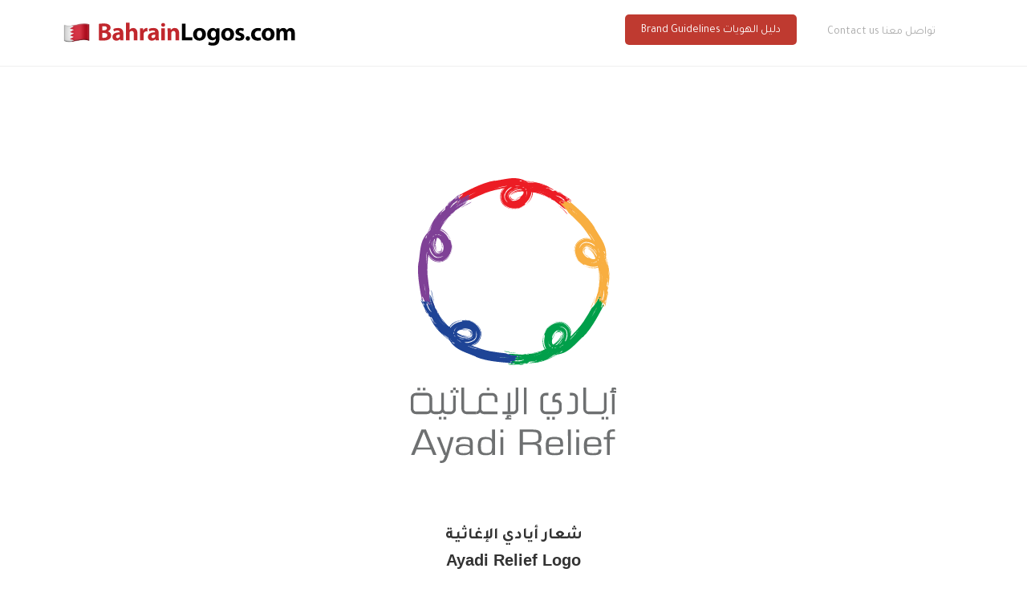

--- FILE ---
content_type: text/html; charset=utf-8
request_url: https://www.bahrainlogos.com/logo/ayadi-relief
body_size: 3482
content:
<!DOCTYPE html><!-- Last Published: Tue May 20 2025 10:15:08 GMT+0000 (Coordinated Universal Time) --><html data-wf-domain="www.bahrainlogos.com" data-wf-page="63a327f073bbfd08371684c0" data-wf-site="63a327f073bbfd35261684b1" data-wf-collection="63a327f073bbfded871684f7" data-wf-item-slug="ayadi-relief"><head><meta charset="utf-8"/><title>شعار أيادي الإغاثية  | Ayadi Relief Logo</title><meta content="الشعار بجودة عالية | Vector logo | دليل شعارات البحرين | Bahrain Logos Directory" name="description"/><meta content="شعار أيادي الإغاثية  | Ayadi Relief Logo" property="og:title"/><meta content="Bahrain Ayadi Relief Logo" property="og:description"/><meta content="https://cdn.prod.website-files.com/63a327f073bbfd0ed01684d8/63a327f073bbfd4dcf168a38_Ayadi%20Relief%20-%20logo.svg" property="og:image"/><meta content="شعار أيادي الإغاثية  | Ayadi Relief Logo" property="twitter:title"/><meta content="Bahrain Ayadi Relief Logo" property="twitter:description"/><meta content="https://cdn.prod.website-files.com/63a327f073bbfd0ed01684d8/63a327f073bbfd4dcf168a38_Ayadi%20Relief%20-%20logo.svg" property="twitter:image"/><meta property="og:type" content="website"/><meta content="summary_large_image" name="twitter:card"/><meta content="width=device-width, initial-scale=1" name="viewport"/><link href="https://cdn.prod.website-files.com/63a327f073bbfd35261684b1/css/bahrainlogos.webflow.shared.019d15301.css" rel="stylesheet" type="text/css"/><link href="https://fonts.googleapis.com" rel="preconnect"/><link href="https://fonts.gstatic.com" rel="preconnect" crossorigin="anonymous"/><script src="https://ajax.googleapis.com/ajax/libs/webfont/1.6.26/webfont.js" type="text/javascript"></script><script type="text/javascript">WebFont.load({  google: {    families: ["Poppins:100,200,300,regular,500,600,700,800,900","Tajawal:regular,500,700,800:arabic,latin"]  }});</script><script src="https://use.typekit.net/kkb8xaj.js" type="text/javascript"></script><script type="text/javascript">try{Typekit.load();}catch(e){}</script><script type="text/javascript">!function(o,c){var n=c.documentElement,t=" w-mod-";n.className+=t+"js",("ontouchstart"in o||o.DocumentTouch&&c instanceof DocumentTouch)&&(n.className+=t+"touch")}(window,document);</script><link href="https://cdn.prod.website-files.com/63a327f073bbfd35261684b1/6532ca08eebf9508a53eec2d_bh-favicon.png" rel="shortcut icon" type="image/x-icon"/><link href="https://cdn.prod.website-files.com/63a327f073bbfd35261684b1/6532ca0fcbe5b49da54088b1_bh-webclip.png" rel="apple-touch-icon"/><link href="https://fonts.googleapis.com/css2?family=Tajawal:wght@400;500;700&display=swap" rel="stylesheet">


<style>
div:lang(ar) { 
  font-family: 'Tajawal', sans-serif;
}
  .chat-icon {
    font-family: 'FontAwesome' !important;
  }
  
  p:lang(ar) {
      direction:rtl;
  }
  
  a:lang(ar) {
      direction:rtl;
  }
  
    span:lang(ar) {
      direction:rtl;
  }
  
      h1:lang(ar) {
      direction:rtl;
  }
  
      h2:lang(ar) {
      direction:rtl;
  }
  
      h3:lang(ar) {
      direction:rtl;
  }
  
  .no-scroll {overflow:hidden;}
  
  #transparent .nav-links.w--current {
    color: #8a9b11;
  }

</style>


<script id="jetboost-script" type="text/javascript"> window.JETBOOST_SITE_ID = "clc63chnc00980uwv7ko09m1j"; (function(d) { var s = d.createElement("script"); s.src = "https://cdn.jetboost.io/jetboost.js"; s.async = 1; d.getElementsByTagName("head")[0].appendChild(s); })(document); </script>


<script>
// when the DOM is ready
document.addEventListener("DOMContentLoaded", function() { 
  // get the the span element
  const yrSpan = document.querySelector('.year');
  // get the current year
  const currentYr = new Date().getFullYear();
  // set the year span element's text to the current year
  yrSpan.textContent = currentYr;
});
</script>

<!-- Google tag (gtag.js) -->
<script async src="https://www.googletagmanager.com/gtag/js?id=G-53BLPQ8XNR"></script>
<script>
  window.dataLayer = window.dataLayer || [];
  function gtag(){dataLayer.push(arguments);}
  gtag('js', new Date());

  gtag('config', 'G-53BLPQ8XNR');
</script>
</head><body class="body-5"><div data-collapse="medium" data-animation="default" data-duration="400" data-easing="ease" data-easing2="ease" role="banner" class="navigation-bar w-nav"><div class="logo home"><a href="http://www.bahrainlogos.com" class="brand w-nav-brand"><img src="https://cdn.prod.website-files.com/63a327f073bbfd35261684b1/63a327f073bbfd5abf1685ca_Bahrain%20Logos.svg" alt="BahrainLogos.com" class="image-18 home"/></a></div><a href="mailto:bahrainlogos@limefish.com?subject=Add%20logo%20request" class="navigation-link-2 add w-nav-link">Contact us تواصل معنا</a><a href="/guidelines" class="navigation-link-2 add button-5 w-nav-link">Brand Guidelines دليل الهويات</a></div><div class="content-wrapper-2 white"><div class="container-4 w-container"><a href="https://cdn.prod.website-files.com/63a327f073bbfd0ed01684d8/63a327f073bbfddc17168a39_Ayadi%20Relief%20-%20logo.pdf" class="w-inline-block"><img loading="lazy" width="400" alt="" src="https://cdn.prod.website-files.com/63a327f073bbfd0ed01684d8/63a327f073bbfd4dcf168a38_Ayadi%20Relief%20-%20logo.svg" class="image-22"/></a></div><div class="div-block-20"><div class="div-block-22"><div class="text-block-18">شعار </div><div class="text-block-19">أيادي الإغاثية</div></div><div class="div-block-23"><div class="text-block-20">Ayadi Relief</div><div class="text-block-18"> Logo</div></div></div><div class="align-center logo-page"><a href="https://cdn.prod.website-files.com/63a327f073bbfd0ed01684d8/63a327f073bbfddc17168a39_Ayadi%20Relief%20-%20logo.pdf" class="button-5 dn w-button">Download Logo  تحميل الشعار </a><a href="/" class="button-5 more w-button">Browse more logos  تصفح شعارات اخرى</a></div></div><footer id="footer" class="footer-2"><div class="container-5 w-container"><div class="trademark-en">All logos, brands and trademarks are property of their respective owners<!-- --> </div><div class="trademark-en ar"> جميع الشعارات والعلامات التجارية هي ملك لأصحابها </div><div class="trademark-en">‍<span class="limefish-footer">This website is designed and operated by</span> </div><div class="footer-flex-container"><div class="ownerlogo-div"><a href="https://www.limefish.com" target="_blank" class="w-inline-block"><img src="https://cdn.prod.website-files.com/5f29938c396bf4805c76eddf/5f29938c396bf47cec76eeda_limefish_original_logo_TM_trans2.svg" width="70" alt="Limefish Design" class="ownerlogo"/></a></div></div></div></footer><script src="https://d3e54v103j8qbb.cloudfront.net/js/jquery-3.5.1.min.dc5e7f18c8.js?site=63a327f073bbfd35261684b1" type="text/javascript" integrity="sha256-9/aliU8dGd2tb6OSsuzixeV4y/faTqgFtohetphbbj0=" crossorigin="anonymous"></script><script src="https://cdn.prod.website-files.com/63a327f073bbfd35261684b1/js/webflow.schunk.57d5559d2f0cd9f8.js" type="text/javascript"></script><script src="https://cdn.prod.website-files.com/63a327f073bbfd35261684b1/js/webflow.schunk.fe05df6543c732b6.js" type="text/javascript"></script><script src="https://cdn.prod.website-files.com/63a327f073bbfd35261684b1/js/webflow.77316698.47b914588804228b.js" type="text/javascript"></script><!-- Disable Scroll Script -->
<script>
var Webflow = Webflow || [];
let $body = $(document.body);
let scrollPosition = 0;

Webflow.push(function () {
    $('[scroll=disable]').on('click', function () {
        let oldWidth = $body.innerWidth();
        scrollPosition = window.pageYOffset;
        $body.css('overflow', 'hidden');
        $body.css('position', 'fixed');
        $body.css('top', `-${scrollPosition}px`);
        $body.width(oldWidth);
    });
    $('[scroll=enable]').on('click', function () {
        if ($body.css('overflow') != 'hidden') { scrollPosition = window.pageYOffset; }
        $body.css('overflow', '');
        $body.css('position', '');
        $body.css('top', '');
        $body.width('');
        $(window).scrollTop(scrollPosition);
    });
    $('[scroll=both]').on('click', function () {
        if ($body.css('overflow') != 'hidden') {
            let oldWidth = $body.innerWidth();
            scrollPosition = window.pageYOffset;
            $body.css('overflow', 'hidden');
            $body.css('position', 'fixed');
            $body.css('top', `-${scrollPosition}px`);
            $body.width(oldWidth);
        } else {
            $body.css('overflow', '');
            $body.css('position', '');
            $body.css('top', '');
            $body.width('');
            $(window).scrollTop(scrollPosition);
        }
    });
});
</script>

<!-- force download -->
<script>
document.addEventListener("DOMContentLoaded", function() {
    document.querySelectorAll("a[href$='.pdf']").forEach(link => {
        link.addEventListener("click", function(event) {
            event.preventDefault(); // Prevent default opening of PDF
            const pdfUrl = link.href;
            
            // Extract the filename and clean it
            let fileName = pdfUrl.split('/').pop();
            fileName = decodeURIComponent(fileName.replace(/^[0-9a-fA-F]+_/, "")); // Remove Webflow prefix & decode

            // Fetch the file and create a Blob to force download
            fetch(pdfUrl)
                .then(response => response.blob())
                .then(blob => {
                    const blobUrl = URL.createObjectURL(blob);
                    const a = document.createElement("a");
                    a.href = blobUrl;
                    a.download = fileName; // Use the cleaned filename
                    document.body.appendChild(a);
                    a.click();
                    document.body.removeChild(a);
                    URL.revokeObjectURL(blobUrl); // Clean up
                })
                .catch(error => console.error("Download failed:", error));
        });
    });
});
</script></body></html>

--- FILE ---
content_type: text/css
request_url: https://cdn.prod.website-files.com/63a327f073bbfd35261684b1/css/bahrainlogos.webflow.shared.019d15301.css
body_size: 26654
content:
html {
  -webkit-text-size-adjust: 100%;
  -ms-text-size-adjust: 100%;
  font-family: sans-serif;
}

body {
  margin: 0;
}

article, aside, details, figcaption, figure, footer, header, hgroup, main, menu, nav, section, summary {
  display: block;
}

audio, canvas, progress, video {
  vertical-align: baseline;
  display: inline-block;
}

audio:not([controls]) {
  height: 0;
  display: none;
}

[hidden], template {
  display: none;
}

a {
  background-color: #0000;
}

a:active, a:hover {
  outline: 0;
}

abbr[title] {
  border-bottom: 1px dotted;
}

b, strong {
  font-weight: bold;
}

dfn {
  font-style: italic;
}

h1 {
  margin: .67em 0;
  font-size: 2em;
}

mark {
  color: #000;
  background: #ff0;
}

small {
  font-size: 80%;
}

sub, sup {
  vertical-align: baseline;
  font-size: 75%;
  line-height: 0;
  position: relative;
}

sup {
  top: -.5em;
}

sub {
  bottom: -.25em;
}

img {
  border: 0;
}

svg:not(:root) {
  overflow: hidden;
}

hr {
  box-sizing: content-box;
  height: 0;
}

pre {
  overflow: auto;
}

code, kbd, pre, samp {
  font-family: monospace;
  font-size: 1em;
}

button, input, optgroup, select, textarea {
  color: inherit;
  font: inherit;
  margin: 0;
}

button {
  overflow: visible;
}

button, select {
  text-transform: none;
}

button, html input[type="button"], input[type="reset"] {
  -webkit-appearance: button;
  cursor: pointer;
}

button[disabled], html input[disabled] {
  cursor: default;
}

button::-moz-focus-inner, input::-moz-focus-inner {
  border: 0;
  padding: 0;
}

input {
  line-height: normal;
}

input[type="checkbox"], input[type="radio"] {
  box-sizing: border-box;
  padding: 0;
}

input[type="number"]::-webkit-inner-spin-button, input[type="number"]::-webkit-outer-spin-button {
  height: auto;
}

input[type="search"] {
  -webkit-appearance: none;
}

input[type="search"]::-webkit-search-cancel-button, input[type="search"]::-webkit-search-decoration {
  -webkit-appearance: none;
}

legend {
  border: 0;
  padding: 0;
}

textarea {
  overflow: auto;
}

optgroup {
  font-weight: bold;
}

table {
  border-collapse: collapse;
  border-spacing: 0;
}

td, th {
  padding: 0;
}

@font-face {
  font-family: webflow-icons;
  src: url("[data-uri]") format("truetype");
  font-weight: normal;
  font-style: normal;
}

[class^="w-icon-"], [class*=" w-icon-"] {
  speak: none;
  font-variant: normal;
  text-transform: none;
  -webkit-font-smoothing: antialiased;
  -moz-osx-font-smoothing: grayscale;
  font-style: normal;
  font-weight: normal;
  line-height: 1;
  font-family: webflow-icons !important;
}

.w-icon-slider-right:before {
  content: "";
}

.w-icon-slider-left:before {
  content: "";
}

.w-icon-nav-menu:before {
  content: "";
}

.w-icon-arrow-down:before, .w-icon-dropdown-toggle:before {
  content: "";
}

.w-icon-file-upload-remove:before {
  content: "";
}

.w-icon-file-upload-icon:before {
  content: "";
}

* {
  box-sizing: border-box;
}

html {
  height: 100%;
}

body {
  color: #333;
  background-color: #fff;
  min-height: 100%;
  margin: 0;
  font-family: Arial, sans-serif;
  font-size: 14px;
  line-height: 20px;
}

img {
  vertical-align: middle;
  max-width: 100%;
  display: inline-block;
}

html.w-mod-touch * {
  background-attachment: scroll !important;
}

.w-block {
  display: block;
}

.w-inline-block {
  max-width: 100%;
  display: inline-block;
}

.w-clearfix:before, .w-clearfix:after {
  content: " ";
  grid-area: 1 / 1 / 2 / 2;
  display: table;
}

.w-clearfix:after {
  clear: both;
}

.w-hidden {
  display: none;
}

.w-button {
  color: #fff;
  line-height: inherit;
  cursor: pointer;
  background-color: #3898ec;
  border: 0;
  border-radius: 0;
  padding: 9px 15px;
  text-decoration: none;
  display: inline-block;
}

input.w-button {
  -webkit-appearance: button;
}

html[data-w-dynpage] [data-w-cloak] {
  color: #0000 !important;
}

.w-code-block {
  margin: unset;
}

pre.w-code-block code {
  all: inherit;
}

.w-optimization {
  display: contents;
}

.w-webflow-badge, .w-webflow-badge > img {
  box-sizing: unset;
  width: unset;
  height: unset;
  max-height: unset;
  max-width: unset;
  min-height: unset;
  min-width: unset;
  margin: unset;
  padding: unset;
  float: unset;
  clear: unset;
  border: unset;
  border-radius: unset;
  background: unset;
  background-image: unset;
  background-position: unset;
  background-size: unset;
  background-repeat: unset;
  background-origin: unset;
  background-clip: unset;
  background-attachment: unset;
  background-color: unset;
  box-shadow: unset;
  transform: unset;
  direction: unset;
  font-family: unset;
  font-weight: unset;
  color: unset;
  font-size: unset;
  line-height: unset;
  font-style: unset;
  font-variant: unset;
  text-align: unset;
  letter-spacing: unset;
  -webkit-text-decoration: unset;
  text-decoration: unset;
  text-indent: unset;
  text-transform: unset;
  list-style-type: unset;
  text-shadow: unset;
  vertical-align: unset;
  cursor: unset;
  white-space: unset;
  word-break: unset;
  word-spacing: unset;
  word-wrap: unset;
  transition: unset;
}

.w-webflow-badge {
  white-space: nowrap;
  cursor: pointer;
  box-shadow: 0 0 0 1px #0000001a, 0 1px 3px #0000001a;
  visibility: visible !important;
  opacity: 1 !important;
  z-index: 2147483647 !important;
  color: #aaadb0 !important;
  overflow: unset !important;
  background-color: #fff !important;
  border-radius: 3px !important;
  width: auto !important;
  height: auto !important;
  margin: 0 !important;
  padding: 6px !important;
  font-size: 12px !important;
  line-height: 14px !important;
  text-decoration: none !important;
  display: inline-block !important;
  position: fixed !important;
  inset: auto 12px 12px auto !important;
  transform: none !important;
}

.w-webflow-badge > img {
  position: unset;
  visibility: unset !important;
  opacity: 1 !important;
  vertical-align: middle !important;
  display: inline-block !important;
}

h1, h2, h3, h4, h5, h6 {
  margin-bottom: 10px;
  font-weight: bold;
}

h1 {
  margin-top: 20px;
  font-size: 38px;
  line-height: 44px;
}

h2 {
  margin-top: 20px;
  font-size: 32px;
  line-height: 36px;
}

h3 {
  margin-top: 20px;
  font-size: 24px;
  line-height: 30px;
}

h4 {
  margin-top: 10px;
  font-size: 18px;
  line-height: 24px;
}

h5 {
  margin-top: 10px;
  font-size: 14px;
  line-height: 20px;
}

h6 {
  margin-top: 10px;
  font-size: 12px;
  line-height: 18px;
}

p {
  margin-top: 0;
  margin-bottom: 10px;
}

blockquote {
  border-left: 5px solid #e2e2e2;
  margin: 0 0 10px;
  padding: 10px 20px;
  font-size: 18px;
  line-height: 22px;
}

figure {
  margin: 0 0 10px;
}

ul, ol {
  margin-top: 0;
  margin-bottom: 10px;
  padding-left: 40px;
}

.w-list-unstyled {
  padding-left: 0;
  list-style: none;
}

.w-embed:before, .w-embed:after {
  content: " ";
  grid-area: 1 / 1 / 2 / 2;
  display: table;
}

.w-embed:after {
  clear: both;
}

.w-video {
  width: 100%;
  padding: 0;
  position: relative;
}

.w-video iframe, .w-video object, .w-video embed {
  border: none;
  width: 100%;
  height: 100%;
  position: absolute;
  top: 0;
  left: 0;
}

fieldset {
  border: 0;
  margin: 0;
  padding: 0;
}

button, [type="button"], [type="reset"] {
  cursor: pointer;
  -webkit-appearance: button;
  border: 0;
}

.w-form {
  margin: 0 0 15px;
}

.w-form-done {
  text-align: center;
  background-color: #ddd;
  padding: 20px;
  display: none;
}

.w-form-fail {
  background-color: #ffdede;
  margin-top: 10px;
  padding: 10px;
  display: none;
}

label {
  margin-bottom: 5px;
  font-weight: bold;
  display: block;
}

.w-input, .w-select {
  color: #333;
  vertical-align: middle;
  background-color: #fff;
  border: 1px solid #ccc;
  width: 100%;
  height: 38px;
  margin-bottom: 10px;
  padding: 8px 12px;
  font-size: 14px;
  line-height: 1.42857;
  display: block;
}

.w-input::placeholder, .w-select::placeholder {
  color: #999;
}

.w-input:focus, .w-select:focus {
  border-color: #3898ec;
  outline: 0;
}

.w-input[disabled], .w-select[disabled], .w-input[readonly], .w-select[readonly], fieldset[disabled] .w-input, fieldset[disabled] .w-select {
  cursor: not-allowed;
}

.w-input[disabled]:not(.w-input-disabled), .w-select[disabled]:not(.w-input-disabled), .w-input[readonly], .w-select[readonly], fieldset[disabled]:not(.w-input-disabled) .w-input, fieldset[disabled]:not(.w-input-disabled) .w-select {
  background-color: #eee;
}

textarea.w-input, textarea.w-select {
  height: auto;
}

.w-select {
  background-color: #f3f3f3;
}

.w-select[multiple] {
  height: auto;
}

.w-form-label {
  cursor: pointer;
  margin-bottom: 0;
  font-weight: normal;
  display: inline-block;
}

.w-radio {
  margin-bottom: 5px;
  padding-left: 20px;
  display: block;
}

.w-radio:before, .w-radio:after {
  content: " ";
  grid-area: 1 / 1 / 2 / 2;
  display: table;
}

.w-radio:after {
  clear: both;
}

.w-radio-input {
  float: left;
  margin: 3px 0 0 -20px;
  line-height: normal;
}

.w-file-upload {
  margin-bottom: 10px;
  display: block;
}

.w-file-upload-input {
  opacity: 0;
  z-index: -100;
  width: .1px;
  height: .1px;
  position: absolute;
  overflow: hidden;
}

.w-file-upload-default, .w-file-upload-uploading, .w-file-upload-success {
  color: #333;
  display: inline-block;
}

.w-file-upload-error {
  margin-top: 10px;
  display: block;
}

.w-file-upload-default.w-hidden, .w-file-upload-uploading.w-hidden, .w-file-upload-error.w-hidden, .w-file-upload-success.w-hidden {
  display: none;
}

.w-file-upload-uploading-btn {
  cursor: pointer;
  background-color: #fafafa;
  border: 1px solid #ccc;
  margin: 0;
  padding: 8px 12px;
  font-size: 14px;
  font-weight: normal;
  display: flex;
}

.w-file-upload-file {
  background-color: #fafafa;
  border: 1px solid #ccc;
  flex-grow: 1;
  justify-content: space-between;
  margin: 0;
  padding: 8px 9px 8px 11px;
  display: flex;
}

.w-file-upload-file-name {
  font-size: 14px;
  font-weight: normal;
  display: block;
}

.w-file-remove-link {
  cursor: pointer;
  width: auto;
  height: auto;
  margin-top: 3px;
  margin-left: 10px;
  padding: 3px;
  display: block;
}

.w-icon-file-upload-remove {
  margin: auto;
  font-size: 10px;
}

.w-file-upload-error-msg {
  color: #ea384c;
  padding: 2px 0;
  display: inline-block;
}

.w-file-upload-info {
  padding: 0 12px;
  line-height: 38px;
  display: inline-block;
}

.w-file-upload-label {
  cursor: pointer;
  background-color: #fafafa;
  border: 1px solid #ccc;
  margin: 0;
  padding: 8px 12px;
  font-size: 14px;
  font-weight: normal;
  display: inline-block;
}

.w-icon-file-upload-icon, .w-icon-file-upload-uploading {
  width: 20px;
  margin-right: 8px;
  display: inline-block;
}

.w-icon-file-upload-uploading {
  height: 20px;
}

.w-container {
  max-width: 940px;
  margin-left: auto;
  margin-right: auto;
}

.w-container:before, .w-container:after {
  content: " ";
  grid-area: 1 / 1 / 2 / 2;
  display: table;
}

.w-container:after {
  clear: both;
}

.w-container .w-row {
  margin-left: -10px;
  margin-right: -10px;
}

.w-row:before, .w-row:after {
  content: " ";
  grid-area: 1 / 1 / 2 / 2;
  display: table;
}

.w-row:after {
  clear: both;
}

.w-row .w-row {
  margin-left: 0;
  margin-right: 0;
}

.w-col {
  float: left;
  width: 100%;
  min-height: 1px;
  padding-left: 10px;
  padding-right: 10px;
  position: relative;
}

.w-col .w-col {
  padding-left: 0;
  padding-right: 0;
}

.w-col-1 {
  width: 8.33333%;
}

.w-col-2 {
  width: 16.6667%;
}

.w-col-3 {
  width: 25%;
}

.w-col-4 {
  width: 33.3333%;
}

.w-col-5 {
  width: 41.6667%;
}

.w-col-6 {
  width: 50%;
}

.w-col-7 {
  width: 58.3333%;
}

.w-col-8 {
  width: 66.6667%;
}

.w-col-9 {
  width: 75%;
}

.w-col-10 {
  width: 83.3333%;
}

.w-col-11 {
  width: 91.6667%;
}

.w-col-12 {
  width: 100%;
}

.w-hidden-main {
  display: none !important;
}

@media screen and (max-width: 991px) {
  .w-container {
    max-width: 728px;
  }

  .w-hidden-main {
    display: inherit !important;
  }

  .w-hidden-medium {
    display: none !important;
  }

  .w-col-medium-1 {
    width: 8.33333%;
  }

  .w-col-medium-2 {
    width: 16.6667%;
  }

  .w-col-medium-3 {
    width: 25%;
  }

  .w-col-medium-4 {
    width: 33.3333%;
  }

  .w-col-medium-5 {
    width: 41.6667%;
  }

  .w-col-medium-6 {
    width: 50%;
  }

  .w-col-medium-7 {
    width: 58.3333%;
  }

  .w-col-medium-8 {
    width: 66.6667%;
  }

  .w-col-medium-9 {
    width: 75%;
  }

  .w-col-medium-10 {
    width: 83.3333%;
  }

  .w-col-medium-11 {
    width: 91.6667%;
  }

  .w-col-medium-12 {
    width: 100%;
  }

  .w-col-stack {
    width: 100%;
    left: auto;
    right: auto;
  }
}

@media screen and (max-width: 767px) {
  .w-hidden-main, .w-hidden-medium {
    display: inherit !important;
  }

  .w-hidden-small {
    display: none !important;
  }

  .w-row, .w-container .w-row {
    margin-left: 0;
    margin-right: 0;
  }

  .w-col {
    width: 100%;
    left: auto;
    right: auto;
  }

  .w-col-small-1 {
    width: 8.33333%;
  }

  .w-col-small-2 {
    width: 16.6667%;
  }

  .w-col-small-3 {
    width: 25%;
  }

  .w-col-small-4 {
    width: 33.3333%;
  }

  .w-col-small-5 {
    width: 41.6667%;
  }

  .w-col-small-6 {
    width: 50%;
  }

  .w-col-small-7 {
    width: 58.3333%;
  }

  .w-col-small-8 {
    width: 66.6667%;
  }

  .w-col-small-9 {
    width: 75%;
  }

  .w-col-small-10 {
    width: 83.3333%;
  }

  .w-col-small-11 {
    width: 91.6667%;
  }

  .w-col-small-12 {
    width: 100%;
  }
}

@media screen and (max-width: 479px) {
  .w-container {
    max-width: none;
  }

  .w-hidden-main, .w-hidden-medium, .w-hidden-small {
    display: inherit !important;
  }

  .w-hidden-tiny {
    display: none !important;
  }

  .w-col {
    width: 100%;
  }

  .w-col-tiny-1 {
    width: 8.33333%;
  }

  .w-col-tiny-2 {
    width: 16.6667%;
  }

  .w-col-tiny-3 {
    width: 25%;
  }

  .w-col-tiny-4 {
    width: 33.3333%;
  }

  .w-col-tiny-5 {
    width: 41.6667%;
  }

  .w-col-tiny-6 {
    width: 50%;
  }

  .w-col-tiny-7 {
    width: 58.3333%;
  }

  .w-col-tiny-8 {
    width: 66.6667%;
  }

  .w-col-tiny-9 {
    width: 75%;
  }

  .w-col-tiny-10 {
    width: 83.3333%;
  }

  .w-col-tiny-11 {
    width: 91.6667%;
  }

  .w-col-tiny-12 {
    width: 100%;
  }
}

.w-widget {
  position: relative;
}

.w-widget-map {
  width: 100%;
  height: 400px;
}

.w-widget-map label {
  width: auto;
  display: inline;
}

.w-widget-map img {
  max-width: inherit;
}

.w-widget-map .gm-style-iw {
  text-align: center;
}

.w-widget-map .gm-style-iw > button {
  display: none !important;
}

.w-widget-twitter {
  overflow: hidden;
}

.w-widget-twitter-count-shim {
  vertical-align: top;
  text-align: center;
  background: #fff;
  border: 1px solid #758696;
  border-radius: 3px;
  width: 28px;
  height: 20px;
  display: inline-block;
  position: relative;
}

.w-widget-twitter-count-shim * {
  pointer-events: none;
  -webkit-user-select: none;
  user-select: none;
}

.w-widget-twitter-count-shim .w-widget-twitter-count-inner {
  text-align: center;
  color: #999;
  font-family: serif;
  font-size: 15px;
  line-height: 12px;
  position: relative;
}

.w-widget-twitter-count-shim .w-widget-twitter-count-clear {
  display: block;
  position: relative;
}

.w-widget-twitter-count-shim.w--large {
  width: 36px;
  height: 28px;
}

.w-widget-twitter-count-shim.w--large .w-widget-twitter-count-inner {
  font-size: 18px;
  line-height: 18px;
}

.w-widget-twitter-count-shim:not(.w--vertical) {
  margin-left: 5px;
  margin-right: 8px;
}

.w-widget-twitter-count-shim:not(.w--vertical).w--large {
  margin-left: 6px;
}

.w-widget-twitter-count-shim:not(.w--vertical):before, .w-widget-twitter-count-shim:not(.w--vertical):after {
  content: " ";
  pointer-events: none;
  border: solid #0000;
  width: 0;
  height: 0;
  position: absolute;
  top: 50%;
  left: 0;
}

.w-widget-twitter-count-shim:not(.w--vertical):before {
  border-width: 4px;
  border-color: #75869600 #5d6c7b #75869600 #75869600;
  margin-top: -4px;
  margin-left: -9px;
}

.w-widget-twitter-count-shim:not(.w--vertical).w--large:before {
  border-width: 5px;
  margin-top: -5px;
  margin-left: -10px;
}

.w-widget-twitter-count-shim:not(.w--vertical):after {
  border-width: 4px;
  border-color: #fff0 #fff #fff0 #fff0;
  margin-top: -4px;
  margin-left: -8px;
}

.w-widget-twitter-count-shim:not(.w--vertical).w--large:after {
  border-width: 5px;
  margin-top: -5px;
  margin-left: -9px;
}

.w-widget-twitter-count-shim.w--vertical {
  width: 61px;
  height: 33px;
  margin-bottom: 8px;
}

.w-widget-twitter-count-shim.w--vertical:before, .w-widget-twitter-count-shim.w--vertical:after {
  content: " ";
  pointer-events: none;
  border: solid #0000;
  width: 0;
  height: 0;
  position: absolute;
  top: 100%;
  left: 50%;
}

.w-widget-twitter-count-shim.w--vertical:before {
  border-width: 5px;
  border-color: #5d6c7b #75869600 #75869600;
  margin-left: -5px;
}

.w-widget-twitter-count-shim.w--vertical:after {
  border-width: 4px;
  border-color: #fff #fff0 #fff0;
  margin-left: -4px;
}

.w-widget-twitter-count-shim.w--vertical .w-widget-twitter-count-inner {
  font-size: 18px;
  line-height: 22px;
}

.w-widget-twitter-count-shim.w--vertical.w--large {
  width: 76px;
}

.w-background-video {
  color: #fff;
  height: 500px;
  position: relative;
  overflow: hidden;
}

.w-background-video > video {
  object-fit: cover;
  z-index: -100;
  background-position: 50%;
  background-size: cover;
  width: 100%;
  height: 100%;
  margin: auto;
  position: absolute;
  inset: -100%;
}

.w-background-video > video::-webkit-media-controls-start-playback-button {
  -webkit-appearance: none;
  display: none !important;
}

.w-background-video--control {
  background-color: #0000;
  padding: 0;
  position: absolute;
  bottom: 1em;
  right: 1em;
}

.w-background-video--control > [hidden] {
  display: none !important;
}

.w-slider {
  text-align: center;
  clear: both;
  -webkit-tap-highlight-color: #0000;
  tap-highlight-color: #0000;
  background: #ddd;
  height: 300px;
  position: relative;
}

.w-slider-mask {
  z-index: 1;
  white-space: nowrap;
  height: 100%;
  display: block;
  position: relative;
  left: 0;
  right: 0;
  overflow: hidden;
}

.w-slide {
  vertical-align: top;
  white-space: normal;
  text-align: left;
  width: 100%;
  height: 100%;
  display: inline-block;
  position: relative;
}

.w-slider-nav {
  z-index: 2;
  text-align: center;
  -webkit-tap-highlight-color: #0000;
  tap-highlight-color: #0000;
  height: 40px;
  margin: auto;
  padding-top: 10px;
  position: absolute;
  inset: auto 0 0;
}

.w-slider-nav.w-round > div {
  border-radius: 100%;
}

.w-slider-nav.w-num > div {
  font-size: inherit;
  line-height: inherit;
  width: auto;
  height: auto;
  padding: .2em .5em;
}

.w-slider-nav.w-shadow > div {
  box-shadow: 0 0 3px #3336;
}

.w-slider-nav-invert {
  color: #fff;
}

.w-slider-nav-invert > div {
  background-color: #2226;
}

.w-slider-nav-invert > div.w-active {
  background-color: #222;
}

.w-slider-dot {
  cursor: pointer;
  background-color: #fff6;
  width: 1em;
  height: 1em;
  margin: 0 3px .5em;
  transition: background-color .1s, color .1s;
  display: inline-block;
  position: relative;
}

.w-slider-dot.w-active {
  background-color: #fff;
}

.w-slider-dot:focus {
  outline: none;
  box-shadow: 0 0 0 2px #fff;
}

.w-slider-dot:focus.w-active {
  box-shadow: none;
}

.w-slider-arrow-left, .w-slider-arrow-right {
  cursor: pointer;
  color: #fff;
  -webkit-tap-highlight-color: #0000;
  tap-highlight-color: #0000;
  -webkit-user-select: none;
  user-select: none;
  width: 80px;
  margin: auto;
  font-size: 40px;
  position: absolute;
  inset: 0;
  overflow: hidden;
}

.w-slider-arrow-left [class^="w-icon-"], .w-slider-arrow-right [class^="w-icon-"], .w-slider-arrow-left [class*=" w-icon-"], .w-slider-arrow-right [class*=" w-icon-"] {
  position: absolute;
}

.w-slider-arrow-left:focus, .w-slider-arrow-right:focus {
  outline: 0;
}

.w-slider-arrow-left {
  z-index: 3;
  right: auto;
}

.w-slider-arrow-right {
  z-index: 4;
  left: auto;
}

.w-icon-slider-left, .w-icon-slider-right {
  width: 1em;
  height: 1em;
  margin: auto;
  inset: 0;
}

.w-slider-aria-label {
  clip: rect(0 0 0 0);
  border: 0;
  width: 1px;
  height: 1px;
  margin: -1px;
  padding: 0;
  position: absolute;
  overflow: hidden;
}

.w-slider-force-show {
  display: block !important;
}

.w-dropdown {
  text-align: left;
  z-index: 900;
  margin-left: auto;
  margin-right: auto;
  display: inline-block;
  position: relative;
}

.w-dropdown-btn, .w-dropdown-toggle, .w-dropdown-link {
  vertical-align: top;
  color: #222;
  text-align: left;
  white-space: nowrap;
  margin-left: auto;
  margin-right: auto;
  padding: 20px;
  text-decoration: none;
  position: relative;
}

.w-dropdown-toggle {
  -webkit-user-select: none;
  user-select: none;
  cursor: pointer;
  padding-right: 40px;
  display: inline-block;
}

.w-dropdown-toggle:focus {
  outline: 0;
}

.w-icon-dropdown-toggle {
  width: 1em;
  height: 1em;
  margin: auto 20px auto auto;
  position: absolute;
  top: 0;
  bottom: 0;
  right: 0;
}

.w-dropdown-list {
  background: #ddd;
  min-width: 100%;
  display: none;
  position: absolute;
}

.w-dropdown-list.w--open {
  display: block;
}

.w-dropdown-link {
  color: #222;
  padding: 10px 20px;
  display: block;
}

.w-dropdown-link.w--current {
  color: #0082f3;
}

.w-dropdown-link:focus {
  outline: 0;
}

@media screen and (max-width: 767px) {
  .w-nav-brand {
    padding-left: 10px;
  }
}

.w-lightbox-backdrop {
  cursor: auto;
  letter-spacing: normal;
  text-indent: 0;
  text-shadow: none;
  text-transform: none;
  visibility: visible;
  white-space: normal;
  word-break: normal;
  word-spacing: normal;
  word-wrap: normal;
  color: #fff;
  text-align: center;
  z-index: 2000;
  opacity: 0;
  -webkit-user-select: none;
  -moz-user-select: none;
  -webkit-tap-highlight-color: transparent;
  background: #000000e6;
  outline: 0;
  font-family: Helvetica Neue, Helvetica, Ubuntu, Segoe UI, Verdana, sans-serif;
  font-size: 17px;
  font-style: normal;
  font-weight: 300;
  line-height: 1.2;
  list-style: disc;
  position: fixed;
  inset: 0;
  -webkit-transform: translate(0);
}

.w-lightbox-backdrop, .w-lightbox-container {
  -webkit-overflow-scrolling: touch;
  height: 100%;
  overflow: auto;
}

.w-lightbox-content {
  height: 100vh;
  position: relative;
  overflow: hidden;
}

.w-lightbox-view {
  opacity: 0;
  width: 100vw;
  height: 100vh;
  position: absolute;
}

.w-lightbox-view:before {
  content: "";
  height: 100vh;
}

.w-lightbox-group, .w-lightbox-group .w-lightbox-view, .w-lightbox-group .w-lightbox-view:before {
  height: 86vh;
}

.w-lightbox-frame, .w-lightbox-view:before {
  vertical-align: middle;
  display: inline-block;
}

.w-lightbox-figure {
  margin: 0;
  position: relative;
}

.w-lightbox-group .w-lightbox-figure {
  cursor: pointer;
}

.w-lightbox-img {
  width: auto;
  max-width: none;
  height: auto;
}

.w-lightbox-image {
  float: none;
  max-width: 100vw;
  max-height: 100vh;
  display: block;
}

.w-lightbox-group .w-lightbox-image {
  max-height: 86vh;
}

.w-lightbox-caption {
  text-align: left;
  text-overflow: ellipsis;
  white-space: nowrap;
  background: #0006;
  padding: .5em 1em;
  position: absolute;
  bottom: 0;
  left: 0;
  right: 0;
  overflow: hidden;
}

.w-lightbox-embed {
  width: 100%;
  height: 100%;
  position: absolute;
  inset: 0;
}

.w-lightbox-control {
  cursor: pointer;
  background-position: center;
  background-repeat: no-repeat;
  background-size: 24px;
  width: 4em;
  transition: all .3s;
  position: absolute;
  top: 0;
}

.w-lightbox-left {
  background-image: url("[data-uri]");
  display: none;
  bottom: 0;
  left: 0;
}

.w-lightbox-right {
  background-image: url("[data-uri]");
  display: none;
  bottom: 0;
  right: 0;
}

.w-lightbox-close {
  background-image: url("[data-uri]");
  background-size: 18px;
  height: 2.6em;
  right: 0;
}

.w-lightbox-strip {
  white-space: nowrap;
  padding: 0 1vh;
  line-height: 0;
  position: absolute;
  bottom: 0;
  left: 0;
  right: 0;
  overflow: auto hidden;
}

.w-lightbox-item {
  box-sizing: content-box;
  cursor: pointer;
  width: 10vh;
  padding: 2vh 1vh;
  display: inline-block;
  -webkit-transform: translate3d(0, 0, 0);
}

.w-lightbox-active {
  opacity: .3;
}

.w-lightbox-thumbnail {
  background: #222;
  height: 10vh;
  position: relative;
  overflow: hidden;
}

.w-lightbox-thumbnail-image {
  position: absolute;
  top: 0;
  left: 0;
}

.w-lightbox-thumbnail .w-lightbox-tall {
  width: 100%;
  top: 50%;
  transform: translate(0, -50%);
}

.w-lightbox-thumbnail .w-lightbox-wide {
  height: 100%;
  left: 50%;
  transform: translate(-50%);
}

.w-lightbox-spinner {
  box-sizing: border-box;
  border: 5px solid #0006;
  border-radius: 50%;
  width: 40px;
  height: 40px;
  margin-top: -20px;
  margin-left: -20px;
  animation: .8s linear infinite spin;
  position: absolute;
  top: 50%;
  left: 50%;
}

.w-lightbox-spinner:after {
  content: "";
  border: 3px solid #0000;
  border-bottom-color: #fff;
  border-radius: 50%;
  position: absolute;
  inset: -4px;
}

.w-lightbox-hide {
  display: none;
}

.w-lightbox-noscroll {
  overflow: hidden;
}

@media (min-width: 768px) {
  .w-lightbox-content {
    height: 96vh;
    margin-top: 2vh;
  }

  .w-lightbox-view, .w-lightbox-view:before {
    height: 96vh;
  }

  .w-lightbox-group, .w-lightbox-group .w-lightbox-view, .w-lightbox-group .w-lightbox-view:before {
    height: 84vh;
  }

  .w-lightbox-image {
    max-width: 96vw;
    max-height: 96vh;
  }

  .w-lightbox-group .w-lightbox-image {
    max-width: 82.3vw;
    max-height: 84vh;
  }

  .w-lightbox-left, .w-lightbox-right {
    opacity: .5;
    display: block;
  }

  .w-lightbox-close {
    opacity: .8;
  }

  .w-lightbox-control:hover {
    opacity: 1;
  }
}

.w-lightbox-inactive, .w-lightbox-inactive:hover {
  opacity: 0;
}

.w-richtext:before, .w-richtext:after {
  content: " ";
  grid-area: 1 / 1 / 2 / 2;
  display: table;
}

.w-richtext:after {
  clear: both;
}

.w-richtext[contenteditable="true"]:before, .w-richtext[contenteditable="true"]:after {
  white-space: initial;
}

.w-richtext ol, .w-richtext ul {
  overflow: hidden;
}

.w-richtext .w-richtext-figure-selected.w-richtext-figure-type-video div:after, .w-richtext .w-richtext-figure-selected[data-rt-type="video"] div:after, .w-richtext .w-richtext-figure-selected.w-richtext-figure-type-image div, .w-richtext .w-richtext-figure-selected[data-rt-type="image"] div {
  outline: 2px solid #2895f7;
}

.w-richtext figure.w-richtext-figure-type-video > div:after, .w-richtext figure[data-rt-type="video"] > div:after {
  content: "";
  display: none;
  position: absolute;
  inset: 0;
}

.w-richtext figure {
  max-width: 60%;
  position: relative;
}

.w-richtext figure > div:before {
  cursor: default !important;
}

.w-richtext figure img {
  width: 100%;
}

.w-richtext figure figcaption.w-richtext-figcaption-placeholder {
  opacity: .6;
}

.w-richtext figure div {
  color: #0000;
  font-size: 0;
}

.w-richtext figure.w-richtext-figure-type-image, .w-richtext figure[data-rt-type="image"] {
  display: table;
}

.w-richtext figure.w-richtext-figure-type-image > div, .w-richtext figure[data-rt-type="image"] > div {
  display: inline-block;
}

.w-richtext figure.w-richtext-figure-type-image > figcaption, .w-richtext figure[data-rt-type="image"] > figcaption {
  caption-side: bottom;
  display: table-caption;
}

.w-richtext figure.w-richtext-figure-type-video, .w-richtext figure[data-rt-type="video"] {
  width: 60%;
  height: 0;
}

.w-richtext figure.w-richtext-figure-type-video iframe, .w-richtext figure[data-rt-type="video"] iframe {
  width: 100%;
  height: 100%;
  position: absolute;
  top: 0;
  left: 0;
}

.w-richtext figure.w-richtext-figure-type-video > div, .w-richtext figure[data-rt-type="video"] > div {
  width: 100%;
}

.w-richtext figure.w-richtext-align-center {
  clear: both;
  margin-left: auto;
  margin-right: auto;
}

.w-richtext figure.w-richtext-align-center.w-richtext-figure-type-image > div, .w-richtext figure.w-richtext-align-center[data-rt-type="image"] > div {
  max-width: 100%;
}

.w-richtext figure.w-richtext-align-normal {
  clear: both;
}

.w-richtext figure.w-richtext-align-fullwidth {
  text-align: center;
  clear: both;
  width: 100%;
  max-width: 100%;
  margin-left: auto;
  margin-right: auto;
  display: block;
}

.w-richtext figure.w-richtext-align-fullwidth > div {
  padding-bottom: inherit;
  display: inline-block;
}

.w-richtext figure.w-richtext-align-fullwidth > figcaption {
  display: block;
}

.w-richtext figure.w-richtext-align-floatleft {
  float: left;
  clear: none;
  margin-right: 15px;
}

.w-richtext figure.w-richtext-align-floatright {
  float: right;
  clear: none;
  margin-left: 15px;
}

.w-nav {
  z-index: 1000;
  background: #ddd;
  position: relative;
}

.w-nav:before, .w-nav:after {
  content: " ";
  grid-area: 1 / 1 / 2 / 2;
  display: table;
}

.w-nav:after {
  clear: both;
}

.w-nav-brand {
  float: left;
  color: #333;
  text-decoration: none;
  position: relative;
}

.w-nav-link {
  vertical-align: top;
  color: #222;
  text-align: left;
  margin-left: auto;
  margin-right: auto;
  padding: 20px;
  text-decoration: none;
  display: inline-block;
  position: relative;
}

.w-nav-link.w--current {
  color: #0082f3;
}

.w-nav-menu {
  float: right;
  position: relative;
}

[data-nav-menu-open] {
  text-align: center;
  background: #c8c8c8;
  min-width: 200px;
  position: absolute;
  top: 100%;
  left: 0;
  right: 0;
  overflow: visible;
  display: block !important;
}

.w--nav-link-open {
  display: block;
  position: relative;
}

.w-nav-overlay {
  width: 100%;
  display: none;
  position: absolute;
  top: 100%;
  left: 0;
  right: 0;
  overflow: hidden;
}

.w-nav-overlay [data-nav-menu-open] {
  top: 0;
}

.w-nav[data-animation="over-left"] .w-nav-overlay {
  width: auto;
}

.w-nav[data-animation="over-left"] .w-nav-overlay, .w-nav[data-animation="over-left"] [data-nav-menu-open] {
  z-index: 1;
  top: 0;
  right: auto;
}

.w-nav[data-animation="over-right"] .w-nav-overlay {
  width: auto;
}

.w-nav[data-animation="over-right"] .w-nav-overlay, .w-nav[data-animation="over-right"] [data-nav-menu-open] {
  z-index: 1;
  top: 0;
  left: auto;
}

.w-nav-button {
  float: right;
  cursor: pointer;
  -webkit-tap-highlight-color: #0000;
  tap-highlight-color: #0000;
  -webkit-user-select: none;
  user-select: none;
  padding: 18px;
  font-size: 24px;
  display: none;
  position: relative;
}

.w-nav-button:focus {
  outline: 0;
}

.w-nav-button.w--open {
  color: #fff;
  background-color: #c8c8c8;
}

.w-nav[data-collapse="all"] .w-nav-menu {
  display: none;
}

.w-nav[data-collapse="all"] .w-nav-button, .w--nav-dropdown-open, .w--nav-dropdown-toggle-open {
  display: block;
}

.w--nav-dropdown-list-open {
  position: static;
}

@media screen and (max-width: 991px) {
  .w-nav[data-collapse="medium"] .w-nav-menu {
    display: none;
  }

  .w-nav[data-collapse="medium"] .w-nav-button {
    display: block;
  }
}

@media screen and (max-width: 767px) {
  .w-nav[data-collapse="small"] .w-nav-menu {
    display: none;
  }

  .w-nav[data-collapse="small"] .w-nav-button {
    display: block;
  }

  .w-nav-brand {
    padding-left: 10px;
  }
}

@media screen and (max-width: 479px) {
  .w-nav[data-collapse="tiny"] .w-nav-menu {
    display: none;
  }

  .w-nav[data-collapse="tiny"] .w-nav-button {
    display: block;
  }
}

.w-tabs {
  position: relative;
}

.w-tabs:before, .w-tabs:after {
  content: " ";
  grid-area: 1 / 1 / 2 / 2;
  display: table;
}

.w-tabs:after {
  clear: both;
}

.w-tab-menu {
  position: relative;
}

.w-tab-link {
  vertical-align: top;
  text-align: left;
  cursor: pointer;
  color: #222;
  background-color: #ddd;
  padding: 9px 30px;
  text-decoration: none;
  display: inline-block;
  position: relative;
}

.w-tab-link.w--current {
  background-color: #c8c8c8;
}

.w-tab-link:focus {
  outline: 0;
}

.w-tab-content {
  display: block;
  position: relative;
  overflow: hidden;
}

.w-tab-pane {
  display: none;
  position: relative;
}

.w--tab-active {
  display: block;
}

@media screen and (max-width: 479px) {
  .w-tab-link {
    display: block;
  }
}

.w-ix-emptyfix:after {
  content: "";
}

@keyframes spin {
  0% {
    transform: rotate(0);
  }

  100% {
    transform: rotate(360deg);
  }
}

.w-dyn-empty {
  background-color: #ddd;
  padding: 10px;
}

.w-dyn-hide, .w-dyn-bind-empty, .w-condition-invisible {
  display: none !important;
}

.wf-layout-layout {
  display: grid;
}

@font-face {
  font-family: Geomanist;
  src: url("https://cdn.prod.website-files.com/63a327f073bbfd35261684b1/63a327f073bbfd2cdc168531_geomanist-black-webfont.woff") format("woff");
  font-weight: 900;
  font-style: normal;
  font-display: auto;
}

@font-face {
  font-family: Geomanist;
  src: url("https://cdn.prod.website-files.com/63a327f073bbfd35261684b1/63a327f073bbfdd8f316853c_geomanist-thin-webfont.woff") format("woff");
  font-weight: 100;
  font-style: normal;
  font-display: auto;
}

@font-face {
  font-family: Geomanist;
  src: url("https://cdn.prod.website-files.com/63a327f073bbfd35261684b1/63a327f073bbfd7021168533_geomanist-light-webfont.woff") format("woff");
  font-weight: 300;
  font-style: normal;
  font-display: auto;
}

@font-face {
  font-family: Geomanist;
  src: url("https://cdn.prod.website-files.com/63a327f073bbfd35261684b1/63a327f073bbfd7ef716853a_geomanist-bold-webfont.woff") format("woff");
  font-weight: 700;
  font-style: normal;
  font-display: auto;
}

@font-face {
  font-family: Geomanist;
  src: url("https://cdn.prod.website-files.com/63a327f073bbfd35261684b1/63a327f073bbfddacc168541_geomanist-extralight-webfont.woff") format("woff");
  font-weight: 200;
  font-style: normal;
  font-display: auto;
}

@font-face {
  font-family: Geomanist;
  src: url("https://cdn.prod.website-files.com/63a327f073bbfd35261684b1/63a327f073bbfdbd25168540_geomanist-medium-webfont.woff") format("woff");
  font-weight: 500;
  font-style: normal;
  font-display: auto;
}

@font-face {
  font-family: Geomanist;
  src: url("https://cdn.prod.website-files.com/63a327f073bbfd35261684b1/63a327f073bbfd1bee168530_geomanist-regular-webfont.woff") format("woff");
  font-weight: 400;
  font-style: normal;
  font-display: auto;
}

@font-face {
  font-family: FontAwesome;
  src: url("https://cdn.prod.website-files.com/63a327f073bbfd35261684b1/63a327f073bbfda0cb1685ba_fa-brands-400.ttf") format("truetype");
  font-weight: 400;
  font-style: normal;
  font-display: auto;
}

@font-face {
  font-family: FontAwesome;
  src: url("https://cdn.prod.website-files.com/63a327f073bbfd35261684b1/63a327f073bbfd06201685b4_fa-solid-900.ttf") format("truetype");
  font-weight: 900;
  font-style: normal;
  font-display: auto;
}

:root {
  --red: red;
  --limefish-lime-green: #a9c23f;
  --black: black;
}

.w-pagination-wrapper {
  flex-wrap: wrap;
  justify-content: center;
  display: flex;
}

.w-pagination-previous {
  color: #333;
  background-color: #fafafa;
  border: 1px solid #ccc;
  border-radius: 2px;
  margin-left: 10px;
  margin-right: 10px;
  padding: 9px 20px;
  font-size: 14px;
  display: block;
}

.w-pagination-previous-icon {
  margin-right: 4px;
}

.w-pagination-next {
  color: #333;
  background-color: #fafafa;
  border: 1px solid #ccc;
  border-radius: 2px;
  margin-left: 10px;
  margin-right: 10px;
  padding: 9px 20px;
  font-size: 14px;
  display: block;
}

.w-pagination-next-icon {
  margin-left: 4px;
}

.w-layout-blockcontainer {
  max-width: 940px;
  margin-left: auto;
  margin-right: auto;
  display: block;
}

@media screen and (max-width: 991px) {
  .w-layout-blockcontainer {
    max-width: 728px;
  }
}

@media screen and (max-width: 767px) {
  .w-layout-blockcontainer {
    max-width: none;
  }
}

body {
  color: #333;
  background-color: #f0f0f0;
  font-family: Geomanist, sans-serif;
  font-size: 14px;
  line-height: 20px;
}

h1 {
  margin-top: 20px;
  margin-bottom: 10px;
  font-family: quincy-cf, sans-serif;
  font-size: 60px;
  font-weight: 900;
}

h2 {
  margin-top: 20px;
  margin-bottom: 10px;
  font-size: 35px;
  font-weight: 300;
  line-height: 36px;
}

h3 {
  margin-top: 0;
  margin-bottom: 15px;
  font-size: 22px;
  font-weight: 500;
  line-height: 30px;
}

h4 {
  margin-top: 20px;
  margin-bottom: 10px;
  font-size: 20px;
  font-weight: 400;
  line-height: 24px;
}

h5 {
  text-align: center;
  letter-spacing: 1px;
  text-transform: uppercase;
  margin-top: 10px;
  margin-bottom: 10px;
  font-weight: 700;
  line-height: 20px;
}

h6 {
  margin-top: 10px;
  margin-bottom: 10px;
  font-size: 12px;
  font-weight: 600;
  line-height: 18px;
}

p {
  color: gray;
  margin-bottom: 53px;
  font-size: 18px;
  font-weight: 300;
  line-height: 29px;
}

a {
  color: #000;
  cursor: pointer;
  margin-top: 0;
  font-weight: 400;
  text-decoration: none;
  transition: color .2s;
  display: inline-block;
}

a:hover {
  color: var(--red);
}

li {
  padding-top: 5px;
  padding-bottom: 5px;
}

img {
  max-width: 100%;
  display: inline-block;
}

strong {
  font-weight: 500;
}

blockquote {
  border-color: var(--red);
  color: var(--red);
  border-left-style: solid;
  border-left-width: 2px;
  margin-bottom: 10px;
  margin-left: 25vw;
  padding: 10px 20px;
  font-size: 18px;
  font-weight: 400;
  line-height: 30px;
}

figure {
  width: 80%;
  margin-bottom: 10px;
  margin-left: auto;
  margin-right: auto;
  display: block;
}

figcaption {
  text-align: center;
  margin-top: 5px;
}

.banner {
  background-color: #0000;
  flex-direction: column;
  justify-content: flex-start;
  align-items: center;
  height: 100vh;
  position: relative;
}

.banner.no-full-width {
  background-color: #f3f3f7;
  height: auto;
}

.banner.no-full-width.projecta-banner {
  background-color: #fff;
}

.banner.no-full-width.bat {
  background-image: linear-gradient(#fff, #fff);
}

.banner._404 {
  background-image: linear-gradient(45deg, var(--red), var(--limefish-lime-green));
  padding-top: 71px;
}

.navigation-left {
  z-index: 9998;
  background-image: linear-gradient(to bottom, var(--limefish-lime-green), var(--limefish-lime-green)), linear-gradient(to bottom, var(--limefish-lime-green), var(--limefish-lime-green));
  width: 80px;
  height: 100%;
  display: none;
  position: fixed;
  box-shadow: 20px 0 100px -7px #0003;
}

.align-center {
  text-align: center;
  background-color: #0000;
  flex-direction: column;
  justify-content: center;
  align-items: center;
  width: 100%;
  margin-top: 23px;
  display: flex;
}

.align-center.absolute-position {
  position: absolute;
  top: 0;
  left: 0;
  right: 0;
}

.align-center.logo-page {
  flex-direction: column;
  margin-top: 73px;
  margin-bottom: 88px;
}

.logo-brand {
  z-index: 10;
  margin-top: 40px;
  text-decoration: none;
  position: relative;
}

.logo-brand.w--current {
  margin-left: 5px;
  display: none;
  top: -28px;
}

.bottom-social {
  flex-direction: column;
  justify-content: center;
  align-items: center;
  padding-bottom: 10px;
  display: flex;
  position: absolute;
  bottom: 0;
  left: 0;
  right: 0;
}

.social-icon {
  justify-content: center;
  align-items: center;
  width: 30px;
  height: 30px;
  margin-bottom: 15px;
  display: flex;
}

.social-icon.different {
  opacity: .7;
  border-bottom: 1px solid #fff3;
  height: 50px;
  transition: opacity .3s;
}

.social-icon.different:hover {
  opacity: 1;
}

.social-icon.in-page {
  float: left;
  background-image: linear-gradient(45deg, var(--red), var(--limefish-lime-green));
  border-radius: 100%;
  width: 50px;
  height: 50px;
  margin-right: 10px;
}

.hamburger-icon {
  width: 50px;
  height: 55px;
  margin-top: 10px;
  margin-left: auto;
  margin-right: auto;
  display: block;
  position: relative;
  overflow: hidden;
}

.spring-1 {
  background-color: #fff;
  width: 30px;
  height: 3px;
  margin-left: auto;
  margin-right: auto;
  display: block;
  position: absolute;
  top: 20px;
  left: 0;
  right: 0;
}

.spring-2 {
  background-color: #fff;
  width: 30px;
  height: 3px;
  margin-left: auto;
  margin-right: auto;
  display: block;
  position: relative;
  top: 28px;
}

.spring-3 {
  background-color: #fff;
  width: 30px;
  height: 3px;
  margin-left: auto;
  margin-right: auto;
  display: block;
  position: absolute;
  top: 36px;
  left: 0;
  right: 0;
}

.left-menu {
  z-index: 9997;
  background-color: #fff;
  justify-content: center;
  align-items: center;
  width: 500px;
  display: none;
  position: fixed;
  top: 0;
  bottom: 0;
  left: 0;
  box-shadow: 14px 14px 500px -20px #0006;
}

.navigation-menu {
  flex-direction: column;
  align-items: flex-start;
  margin-left: 40px;
  display: flex;
}

.navigation-link {
  letter-spacing: 3px;
  text-transform: uppercase;
  justify-content: flex-start;
  align-items: center;
  margin: 30px 24px 20px;
  padding: 20px 0 6px;
  font-size: 17px;
  font-weight: 500;
  text-decoration: none;
  transition: all .35s;
  display: inline-block;
  position: relative;
}

.navigation-link:hover {
  color: #d4eb75;
}

.navigation-link.w--current {
  color: var(--red);
  border-bottom: 3px solid #fff;
  text-decoration: none;
}

.navigation-link.black:hover {
  color: var(--limefish-lime-green);
}

.navigation-line {
  background-color: #9100ff;
  background-image: linear-gradient(to right, var(--limefish-lime-green), var(--limefish-lime-green));
  width: 100%;
  height: 2px;
  position: absolute;
}

.content-wrapper {
  padding-left: 0;
  position: relative;
  overflow: hidden;
}

.content-wrapper.no-left-margin {
  padding-left: 0;
}

.content-wrapper.footer {
  flex-direction: column;
  justify-content: center;
  align-items: center;
  padding-top: 40px;
  display: flex;
}

.content-wrapper.bat {
  padding-left: 0;
}

.content-overlay {
  z-index: 9995;
  background-image: linear-gradient(45deg, #000c, #0003);
  width: 100%;
  height: 100%;
  display: none;
  position: fixed;
  inset: 0;
}

.logo-navigation {
  margin-bottom: 80px;
  text-decoration: none;
}

.text-block {
  color: #c2c2c2;
  text-align: center;
  letter-spacing: 4px;
  text-transform: uppercase;
  margin-top: 10px;
  font-size: 13px;
  font-weight: 400;
  text-decoration: none;
}

.text-block.white {
  color: #fff;
}

.text-block.darker {
  color: #747474;
}

.gallery-button {
  z-index: 10;
  text-align: center;
  width: 100px;
  height: 50px;
  display: none;
  position: absolute;
  bottom: 0;
  left: 50%;
  right: 50%;
  overflow: hidden;
  transform: translate(-50px);
}

.gallery-icon {
  opacity: .42;
  background-image: url("https://cdn.prod.website-files.com/63a327f073bbfd35261684b1/63a327f073bbfdf82c16853e_arrow-down-sign-to-navigate.svg");
  background-position: 50%;
  background-repeat: no-repeat;
  background-size: contain;
  width: 20px;
  height: 20px;
  margin-top: 10px;
  margin-left: auto;
  margin-right: auto;
  transition: all .3s;
  display: block;
  position: absolute;
  top: 0;
  left: 0;
  right: 0;
  overflow: hidden;
}

.gallery-icon:hover {
  opacity: 1;
  border-color: #ffffffe6;
}

.tooltip-text {
  color: #fff;
  background-color: #000c;
  border-radius: 5px;
  padding: 5px 10px;
  font-size: 13px;
  display: inline-block;
  overflow: hidden;
}

.container-fluid {
  width: 100vw;
  margin-left: 0;
  margin-right: 0;
  display: block;
  position: relative;
  transform: translate(0);
}

.container-fluid.center {
  width: 100%;
  position: relative;
  top: 53%;
  transform: translate(0, -50%);
}

.container-fluid.center._404 {
  top: 38%;
}

.container-fluid.projs {
  max-width: none;
}

.container-fluid.info {
  background-color: #0000;
  max-width: none;
  margin-bottom: 0;
}

.top-title {
  color: #fff;
  text-transform: none;
  margin-top: 0;
  margin-bottom: 0;
  font-size: 6vw;
  font-weight: 500;
  line-height: 120px;
  display: inline-block;
}

.top-title.normal-font {
  font-family: Poppins, sans-serif;
  font-size: 100px;
  font-weight: 500;
  line-height: 100px;
}

.background-video {
  background-image: linear-gradient(#0000, #00000070 55%);
  width: 100%;
  height: 100%;
  display: none;
  position: absolute;
  inset: 0;
}

.full-navigation {
  opacity: 1;
  width: 100%;
  height: 120px;
  display: block;
  position: absolute;
}

.full-navigation.project-page {
  background-color: #fff;
  position: relative;
}

.category-split {
  width: 100%;
  height: 100%;
  position: absolute;
  inset: 0;
}

.collection-category {
  height: 100vh;
}

.category-collection-item {
  height: 50vh;
  padding-left: 0;
  padding-right: 0;
  overflow: hidden;
}

.split-wrapper {
  background-image: url("https://d3e54v103j8qbb.cloudfront.net/img/background-image.svg");
  background-position: 50%;
  background-repeat: no-repeat;
  background-size: cover;
  justify-content: center;
  align-items: center;
  width: 100%;
  height: 100%;
  margin-top: 0;
  transition: all .4s;
  position: relative;
}

.split-overlay {
  background-image: linear-gradient(to top, #00000080, #fff0);
  flex-direction: column;
  justify-content: flex-end;
  align-items: center;
  width: 100%;
  height: 100%;
  transition: all .4s;
  display: flex;
  position: absolute;
  inset: 0;
}

.split-overlay:hover {
  background-image: linear-gradient(to top, #000000e6, #fff0);
}

.split-overlay.in-pages {
  background-image: linear-gradient(to top, #0000004d, #fff0);
}

.split-overlay.in-pages:hover {
  background-image: linear-gradient(to top, #00000080, #fff0);
}

.meta-category {
  color: #fff;
  border-radius: 4px;
  padding: 8px 15px;
  font-size: 18px;
  display: inline-block;
  position: relative;
  box-shadow: 0 10px 20px -7px #0003;
}

.meta-category.small {
  box-shadow: none;
  color: #5d5d5d;
  background-color: #fff;
  margin-left: 5px;
  margin-right: 5px;
  font-size: 14px;
  text-decoration: none;
  transition: all .3s;
}

.meta-category.small:hover {
  box-shadow: 0 10px 20px -7px #0003;
}

.meta-category.small.w--current {
  background-color: var(--limefish-lime-green);
  color: #fff;
  text-decoration: none;
  box-shadow: 0 10px 20px -7px #0003;
}

.meta-category.small.with-shadow {
  color: #fff;
  margin-left: 0;
  margin-right: 0;
  transition: all .3s;
  box-shadow: 0 10px 20px -7px #0003;
}

.meta-category.smaller {
  box-shadow: none;
  margin-top: 5px;
  margin-bottom: 15px;
  font-size: 16px;
}

.split-icon-wrapper {
  margin-bottom: 30px;
}

.gallery-arrow {
  background-image: url("https://cdn.prod.website-files.com/63a327f073bbfd35261684b1/63a327f073bbfdf0481684ea_right-arrow%20(1).svg");
  background-position: 50%;
  background-repeat: no-repeat;
  background-size: 18px;
  border: 1px solid #fff6;
  border-radius: 100%;
  width: 60px;
  height: 60px;
  margin-top: 20px;
  margin-left: auto;
  margin-right: auto;
  transition: all .4s;
  display: block;
}

.gallery-arrow:hover {
  border-color: #ffffffe6;
}

.gallery-arrow.normal {
  background-image: none;
  border-color: #ffffffb3;
  margin-top: 0;
  display: none;
}

.gallery-arrow.normal:hover {
  border-color: #fff;
  display: none;
}

.top-wrapper {
  z-index: 100;
  justify-content: center;
  align-items: center;
  width: 100%;
  margin-top: 42vh;
  display: none;
  position: absolute;
}

.heart {
  background-image: url("https://cdn.prod.website-files.com/63a327f073bbfd35261684b1/63a327f073bbfd53561684f1_heart%20(1).svg");
  background-position: 50%;
  background-repeat: no-repeat;
  background-size: contain;
  width: 120px;
  height: 120px;
  margin-left: 25px;
  margin-right: 25px;
}

.section {
  justify-content: center;
  margin-left: auto;
  margin-right: auto;
  padding: 39px 15px;
  display: flex;
  position: relative;
}

.section.purple-color {
  background-color: var(--limefish-lime-green);
  background-image: linear-gradient(45deg, var(--red), var(--limefish-lime-green));
}

.section.purple-color.hidden {
  background-image: linear-gradient(45deg, var(--red), var(--limefish-lime-green));
  display: block;
  overflow: hidden;
}

.section.image {
  filter: none;
  background-image: linear-gradient(#000000b5, #0000 42%), url("https://cdn.prod.website-files.com/63a327f073bbfd35261684b1/63a327f073bbfd9bfd1685e6__MG_4872.jpg");
  background-position: 0 0, 50%;
  background-repeat: repeat, no-repeat;
  background-size: auto, cover;
  height: 500px;
}

.section.image.pages {
  filter: none;
  background-image: url("https://cdn.prod.website-files.com/63a327f073bbfd35261684b1/63a327f073bbfd71f71685f3_limefish-graph.png");
  background-position: 50%;
  background-repeat: no-repeat;
  background-size: cover;
  height: 70vh;
  padding-top: 0;
}

.section.white-color {
  background-color: #fff;
  justify-content: center;
  padding-left: 94px;
  padding-right: 94px;
  display: flex;
}

.section.white-color.projects-other {
  background-image: linear-gradient(#f3f3f7, #fff);
  padding-left: 0;
  padding-right: 0;
}

.section.in-project {
  padding-top: 112px;
  padding-left: 14vw;
  padding-right: 14vw;
}

.section.services {
  display: block;
}

.section.projects {
  background-color: #fff;
  padding: 0 0 40px;
}

.section.cats {
  justify-content: center;
  padding-bottom: 0;
  display: flex;
}

.section.cat1 {
  justify-content: center;
  padding: 0;
  display: flex;
}

.section.intro {
  justify-content: center;
  max-width: none;
  padding-top: 140px;
  padding-bottom: 150px;
  display: block;
}

.section.intro.courses {
  display: block;
}

.section.intro.video {
  padding-top: 0;
  padding-bottom: 0;
  display: none;
}

.section.clients {
  background-color: #fafafa;
  justify-content: center;
  padding: 60px 0 100px;
  display: flex;
}

.top-title-page {
  margin-bottom: 80px;
}

.top-title-page.info {
  margin-bottom: 0;
}

.heading-1-title {
  color: #313137;
  text-align: center;
  font-size: 30px;
  font-weight: 400;
  line-height: 60px;
}

.heading-1-title.white {
  color: #fff;
  text-shadow: 3px 3px 7px #0000002b;
  margin-top: 146px;
  font-size: 60px;
}

.heading-1-title.white.in-sub-page {
  text-align: center;
  letter-spacing: 0;
  text-transform: none;
  text-shadow: none;
  margin-top: 0;
  font-size: 50px;
  font-weight: 400;
}

.heading-1-title.contact-info {
  clear: none;
  text-align: left;
  font-size: 20px;
  line-height: 27px;
}

.heading-1-title.blog-title {
  text-align: left;
  margin-top: 5px;
  font-size: 26px;
  font-weight: 500;
  line-height: 36px;
}

.heading-1-title.style-guide {
  font-size: 34px;
  line-height: 40px;
}

.heading-1-title.hide {
  display: none;
}

.heading-1-title.intro {
  color: var(--black);
  margin-top: 0;
  margin-bottom: 20px;
  font-size: 40px;
}

.project-wrapper {
  color: #212127;
  text-align: center;
  width: 95%;
  margin-bottom: 30px;
  margin-left: auto;
  margin-right: auto;
  padding-bottom: 15px;
  text-decoration: none;
  transition: all .3s;
  display: block;
  position: relative;
  overflow: hidden;
}

.project-wrapper:hover {
  color: #9100ff;
}

.project-wrapper.full {
  background-image: url("https://cdn.prod.website-files.com/63a327f073bbfd35261684b1/63a327f073bbfd689f1685ed_limefish-placeholder.png");
  background-position: 50%;
  background-repeat: no-repeat;
  background-size: cover;
  border-radius: 0;
  width: 100%;
  height: 38vw;
  margin-top: 0;
  margin-bottom: 0;
  padding-bottom: 0;
  padding-left: 0;
}

.project-wrapper.full:hover {
  background-size: cover;
}

.top-margin {
  margin-top: 0;
  display: block;
}

.top-margin.less {
  flex-flow: wrap;
  place-content: stretch flex-start;
  align-items: stretch;
  margin-top: 0;
  display: flex;
}

.top-margin.less.info {
  flex-direction: column;
  place-content: stretch space-between;
  margin-top: 9px;
  display: block;
}

.top-margin.less.ocntactform {
  justify-content: flex-start;
}

.top-margin.less._404 {
  justify-content: center;
}

.button {
  letter-spacing: 1px;
  text-transform: uppercase;
  background-color: #8da331;
  background-image: none;
  border-radius: 50px;
  margin-top: 20px;
  padding: 12px 40px;
  font-size: 17px;
  font-weight: 500;
  line-height: 30px;
  text-decoration: none;
  transition: all .3s;
}

.button:hover {
  color: #fff;
  background-color: #7f9b0b;
  background-image: linear-gradient(225deg, #98c23f, #cedd1c);
}

.button.line {
  background-color: #0000;
  background-image: linear-gradient(to bottom, var(--limefish-lime-green), var(--limefish-lime-green));
  color: #fff;
  font-weight: 500;
  box-shadow: 0 10px 20px -7px #0003, inset 0 0 0 1px #fffffff2;
}

.button.line:hover {
  color: #4d4d4d;
  background-image: linear-gradient(#f8f8f8, #f8f8f8);
  box-shadow: 0 10px 20px -7px #0003;
}

.button.submit {
  float: left;
  width: 28%;
  height: 50px;
}

.button.full {
  text-align: center;
  width: 100%;
}

.button.full.form {
  margin-top: 0;
}

.button.srvc1 {
  margin-left: 0;
}

.meta-category-wrapper {
  z-index: auto;
  text-align: center;
  margin-bottom: 50px;
  position: relative;
}

.collection-list-wrapper, .collection-meta-category {
  display: inline-block;
}

.project-content {
  background-color: #fff;
  border-left: 1px solid #e1e1e1ab;
  border-radius: 15px 0 15px 15px;
  width: 70%;
  margin-top: -97px;
  margin-left: auto;
  margin-right: 0;
  padding: 26px 35px;
  display: block;
  position: relative;
  box-shadow: 0 16px 20px -12px #00000026;
}

.meta-absolute {
  position: absolute;
  bottom: 15px;
  left: 15px;
}

.meta-absolute.second {
  z-index: 1;
  display: block;
  left: 0;
  right: 0;
}

.photo-wrapper {
  border-radius: 15px;
  position: relative;
  overflow: hidden;
}

.arrow-center-wrapper {
  z-index: 1;
  cursor: pointer;
  width: 100%;
  display: block;
  position: absolute;
  top: 40px;
  left: 50%;
  transform: translate(-50%, -50%);
}

.image-full {
  background-image: url("https://cdn.prod.website-files.com/63a327f073bbfd35261684b1/63a327f073bbfd0266168556_Limefish_logo_animated.gif");
  background-position: 50%;
  background-size: cover;
  border-radius: 0;
  width: 100%;
  display: block;
}

.image-full.with-style {
  border-radius: 0;
  margin-top: 63px;
}

.background-overlay {
  opacity: 0;
  background-color: #ffffffb5;
  border-radius: 0;
  width: 100%;
  height: 100%;
  transition: opacity .3s;
  position: absolute;
  inset: 0;
}

.background-overlay:hover {
  opacity: .4;
  color: #fff;
  background-color: #ffffffa3;
}

.slider {
  height: 100vh;
}

.slide-nav {
  display: none;
}

.slide-nav.show {
  opacity: .8;
  margin-top: 25px;
  font-size: 11px;
  display: none;
  position: relative;
}

.right-arrow {
  display: none;
}

.slide-banner {
  background-image: url("https://d3e54v103j8qbb.cloudfront.net/img/background-image.svg");
  background-position: 50%;
  background-repeat: no-repeat;
  background-size: cover;
  height: 100vh;
}

.slide-overlay {
  background-image: linear-gradient(#00000080, #00000080);
  width: 100%;
  height: 100%;
  position: absolute;
  inset: 0;
}

.hero-loader {
  z-index: 10;
  background-color: #fff;
  width: 100%;
  height: 5px;
  position: absolute;
  bottom: 0;
  left: 0;
  right: 0;
}

.testi-slider {
  background-color: #0000;
  height: auto;
}

.mask {
  overflow: visible;
}

.testi-wrapper {
  text-align: center;
  background-color: #fff;
  border-radius: 20px 20px 20px 15px;
  width: 90%;
  margin-top: 59px;
  margin-left: auto;
  margin-right: auto;
  padding: 120px 48px 110px;
  display: block;
  position: relative;
  box-shadow: 0 10px 20px -12px #0009;
}

.testi-photo {
  background-image: url("https://cdn.prod.website-files.com/63a327f073bbfd35261684b1/63a327f073bbfd62e11684ff_test-1.jpg");
  background-position: 50% 0;
  background-repeat: no-repeat;
  background-size: cover;
  border-radius: 100%;
  width: 130px;
  height: 130px;
  margin-top: -60px;
  margin-left: auto;
  margin-right: auto;
  display: block;
  position: absolute;
  top: 0;
  left: 0;
  right: 0;
  box-shadow: 0 15px 20px #0003;
}

.testi-photo._2 {
  background-image: url("https://cdn.prod.website-files.com/63a327f073bbfd35261684b1/63a327f073bbfd2dae1684fa_test-w.jpg");
  background-position: 50% 0;
}

.testi-photo._3 {
  background-image: url("https://cdn.prod.website-files.com/63a327f073bbfd35261684b1/63a327f073bbfd744b16855c_test-3.jpg");
}

.testi-photo._4 {
  background-image: url("https://cdn.prod.website-files.com/63a327f073bbfd35261684b1/63a327f073bbfd5cb3168506_test-4.jpg");
  background-position: 50%;
}

.teati-name {
  color: var(--red);
  text-align: center;
  background-color: #f3f3f3;
  border-bottom-right-radius: 15px;
  border-bottom-left-radius: 15px;
  padding-top: 20px;
  padding-bottom: 20px;
  font-size: 16px;
  font-weight: 500;
  position: absolute;
  bottom: 0;
  left: 0;
  right: 0;
}

.testi-paragraph {
  color: #919197;
  font-size: 16px;
  line-height: 26px;
}

.test-slide {
  padding-bottom: 20px;
}

.footer {
  float: none;
  clear: none;
  color: #a7a7a7;
  background-color: #fff;
  padding: 70px 0 38px;
  font-size: 12px;
  display: block;
  overflow: visible;
}

.logo-footer {
  text-decoration: none;
}

.subscribe-form {
  width: 60%;
  margin-bottom: 0;
  margin-left: auto;
  margin-right: auto;
  display: none;
}

.subscribe-field {
  float: left;
  border: 2px solid var(--red);
  background-color: #0000;
  border-radius: 4px;
  width: 100%;
  height: 50px;
  margin-right: 10px;
}

.subscribe-field:hover, .subscribe-field:focus {
  color: #9100ff;
  border-color: #9100ff;
}

.subscribe-field::placeholder {
  color: #0000004d;
}

.subscribe-field.full {
  float: none;
  border: 1px solid var(--red);
  color: #333;
  border-radius: 0;
  width: 100%;
  margin-left: auto;
  margin-right: auto;
  display: block;
}

.subscribe-field.full::placeholder {
  color: #33333361;
}

.subscribe-field.full.area {
  height: auto;
  margin-bottom: 15px;
  padding-bottom: 50px;
  overflow: scroll;
}

.subscribe-field.white-lines {
  float: none;
  text-align: center;
  border-color: #fff;
  width: 100%;
}

.subscribe-field.white-lines:hover, .subscribe-field.white-lines:focus, .subscribe-field.white-lines::placeholder {
  color: #fff;
}

.subscribe-text {
  text-align: center;
  margin-top: 10px;
  display: block;
}

.copyright {
  color: #bebebe;
  margin-top: 7px;
  margin-bottom: 0;
  font-size: 12px;
  font-weight: 400;
  line-height: 20px;
}

.copy-link {
  display: inline-block;
}

.copy-link:hover {
  color: #9100ff;
}

.copy-link.w--current {
  color: #d1d1dd;
}

.success-message {
  background-color: var(--limefish-lime-green);
  color: #fff;
  border-radius: 10px;
  padding-top: 43px;
  padding-bottom: 43px;
}

.error-message {
  color: #fff;
  background-color: #ed6245;
  border-radius: 20px;
}

.image-insta {
  width: 16.666%;
}

.insta-section {
  filter: grayscale();
  transition: all .4s;
  position: relative;
  overflow: hidden;
}

.insta-section:hover {
  filter: none;
}

.insta-overlay {
  background-image: linear-gradient(#00000080, #00000080);
  display: block;
  position: absolute;
  inset: 0;
}

.instagram-center {
  color: #333;
  text-align: center;
  cursor: pointer;
  background-color: #fff;
  border-radius: 100%;
  flex-direction: column;
  justify-content: center;
  align-items: center;
  width: 300px;
  height: 300px;
  margin-left: auto;
  margin-right: auto;
  font-family: Magehand;
  font-size: 45px;
  line-height: 50px;
  text-decoration: none;
  transition: opacity .2s;
  display: flex;
  position: relative;
  top: 50%;
  transform: translate(0, -50%);
}

.instagram-logo {
  margin-bottom: 10px;
}

.search-wrapper {
  z-index: 999;
  background-color: #fff;
  justify-content: center;
  align-items: center;
  height: 400px;
  display: none;
  position: absolute;
  top: 0;
  left: 0;
  right: 0;
  overflow: hidden;
  box-shadow: 0 10px 30px 10px #0000000d;
}

.search-content {
  display: block;
  position: relative;
  top: 50%;
}

.search-button {
  color: #0000;
  background-color: #0000;
  background-image: url("https://cdn.prod.website-files.com/63a327f073bbfd35261684b1/63a327f073bbfddd8e1684fb_search%20(1).svg");
  background-position: 50%;
  background-repeat: no-repeat;
  background-size: 30px;
  border: 1px #000;
  border-bottom: 3px solid #000;
  width: 80px;
  height: 80px;
}

.search-button:active {
  border-left-color: #000;
}

.search-input {
  float: left;
  color: #212121;
  background-color: #0000;
  border: 1px #000;
  border-bottom: 3px solid #333;
  width: 90%;
  height: 80px;
  padding-left: 0;
  font-size: 50px;
  line-height: 50px;
}

.search-input:focus {
  border-bottom-color: #000;
}

.search-input::placeholder {
  color: #212121;
  font-weight: 500;
}

.remove-button {
  cursor: pointer;
  background-color: #0000;
  justify-content: center;
  align-items: center;
  width: 50px;
  height: 50px;
  display: flex;
  position: absolute;
  top: 30px;
  right: 30px;
}

.remove-circle {
  background-color: #f3f3f3;
  border-radius: 100%;
  width: 50px;
  height: 50px;
  position: absolute;
}

.remove-image {
  position: absolute;
}

.search-container {
  display: block;
}

.heading-2-title {
  letter-spacing: .5px;
  font-weight: 400;
}

.heading-2-title.smaller {
  margin-bottom: 20px;
  font-size: 15px;
  font-weight: 500;
  line-height: 26px;
}

.heading-2-title.service-title {
  color: #fff;
  margin-bottom: 20px;
  font-size: 22px;
  line-height: 30px;
}

.heading-2-title.no-margin {
  margin-top: 0;
  margin-bottom: 29px;
}

.heading-2-title.no-margin.contact {
  font-family: quincy-cf, sans-serif;
}

.heading-2-title.about {
  text-transform: uppercase;
  font-weight: 500;
}

.client-logo {
  background-image: url("https://cdn.prod.website-files.com/63a327f073bbfd35261684b1/63a327f073bbfd5877168583_logo-3.png");
  background-position: 50%;
  background-repeat: no-repeat;
  background-size: 140px;
  width: 33.333%;
  height: 100px;
}

.client-logo._2 {
  background-image: url("https://cdn.prod.website-files.com/63a327f073bbfd35261684b1/63a327f073bbfd4035168589_logo-2.png");
  background-size: 170px;
}

.client-logo._3 {
  background-image: url("https://cdn.prod.website-files.com/63a327f073bbfd35261684b1/63a327f073bbfda43316855d_logo-1.png");
}

.left-padding {
  padding-right: 40px;
}

.photo-menu-wrapper {
  float: left;
  background-color: var(--limefish-lime-green);
  background-image: linear-gradient(to bottom, var(--limefish-lime-green), var(--red));
  border-right: 1px solid #ffffff2b;
  justify-content: center;
  align-items: center;
  width: 33.333%;
  height: 150px;
  margin-top: 0;
  text-decoration: none;
  display: flex;
  position: relative;
}

.photo-menu-overlay {
  background-color: var(--limefish-lime-green);
  width: 0%;
  height: 100%;
  margin-left: 0;
  margin-right: auto;
  display: block;
  position: absolute;
  inset: 0;
}

.photo-menu-content {
  z-index: 10;
  padding-left: 45px;
  padding-right: 45px;
  position: relative;
  overflow: hidden;
}

.photo-menu-title {
  color: #fff;
  text-align: center;
  letter-spacing: -1px;
  text-transform: uppercase;
  margin-top: 0;
  font-family: Geomanist, sans-serif;
  font-size: 40px;
  font-weight: 700;
  line-height: 60px;
}

.arrow-image {
  z-index: -1;
  width: 60px;
  height: 60px;
  position: absolute;
  top: 50%;
  left: 50%;
  transform: translate(-50%, -50%);
}

.arrow-photo {
  opacity: 0;
}

.services-wrapper {
  background-image: linear-gradient(45deg, var(--limefish-lime-green), var(--red));
  text-align: center;
  border-radius: 15px;
  width: 100%;
  margin-left: auto;
  margin-right: auto;
  padding: 40px 40px 50px;
  display: block;
  box-shadow: 0 10px 20px -7px #0003;
}

.services-icon {
  background-color: #fff;
  border-radius: 100%;
  justify-content: center;
  align-items: center;
  width: 120px;
  height: 120px;
  margin-bottom: 30px;
  margin-left: auto;
  margin-right: auto;
  display: flex;
  box-shadow: 0 15px 20px #0003;
}

.paragraph-white {
  color: #fffc;
  margin-top: 44px;
  line-height: 25px;
}

.info {
  text-align: left;
  margin-bottom: 0;
  font-size: 15px;
  line-height: 25px;
}

.info.covid {
  color: #7f270f;
  margin-top: 27px;
  font-weight: 500;
  line-height: 20px;
}

.info.fourdays {
  color: var(--black);
  font-weight: 400;
}

.map {
  border-radius: 0;
  height: 350px;
}

.social-margin {
  justify-content: space-between;
  align-items: center;
  width: 100%;
  margin-top: 20px;
  display: flex;
}

.search-title {
  color: var(--red);
  margin-top: 10px;
  margin-bottom: 20px;
  font-size: 24px;
  font-weight: 500;
  line-height: 34px;
  text-decoration: none;
  display: inline-block;
}

.row {
  justify-content: center;
  align-items: center;
  display: flex;
}

.text-block-3 {
  color: #919197;
  font-family: Geomanist, sans-serif;
  font-size: 17px;
  font-style: italic;
  font-weight: 200;
}

.right-padding {
  margin-left: 30px;
}

.right-padding.more {
  margin-left: 70px;
}

.right-padding.more.separate {
  margin-left: 0;
}

.protected-wrapper {
  width: 50%;
  margin-left: auto;
  margin-right: auto;
  display: block;
}

.blog-wrapper {
  background-color: #fff;
  border-radius: 0;
  margin-bottom: 20px;
  text-decoration: none;
  position: relative;
  overflow: hidden;
}

.blog-content {
  background-color: #fff;
  padding: 20px 39px 10px;
}

.meta-blog {
  color: #919197;
  letter-spacing: 1px;
  text-transform: uppercase;
  margin-right: 10px;
  font-size: 12px;
  display: inline-block;
}

.meta-blog.small-meta {
  color: #d3d3d3;
  font-size: 11px;
}

.line-divider {
  background-color: var(--limefish-lime-green);
  width: 50px;
  height: 2px;
  margin-top: 15px;
  margin-bottom: 15px;
}

.line-divider.center {
  margin: 15px auto;
  display: block;
}

.blog-image-wrapper {
  width: 370px;
  height: 370px;
  position: relative;
}

.blog-image-wrapper.team {
  background-image: url("https://cdn.prod.website-files.com/63a327f073bbfd35261684b1/63a327f073bbfd4d8616860d_team%20indoor%201b%202.jpg");
  background-position: 50%;
  background-size: cover;
  width: 100%;
  height: 500px;
}

.blog-image-wrapper.studio {
  background-image: url("https://cdn.prod.website-files.com/63a327f073bbfd35261684b1/63a327f073bbfd9bfd1685e6__MG_4872.jpg");
  background-position: 50%;
  background-size: cover;
  width: 100%;
  height: 500px;
}

.blog-image-wrapper.about {
  background-image: url("https://cdn.prod.website-files.com/63a327f073bbfd35261684b1/63a327f073bbfd6aa41685ea__MG_4846%20copy.jpg");
  background-position: 50%;
  background-size: cover;
  width: 100%;
  height: 500px;
}

.blog-image-overlay {
  background-image: linear-gradient(#0003, #0003);
  position: absolute;
  inset: 0;
}

.blog-page-image {
  width: 70%;
  margin-left: auto;
  margin-right: auto;
  display: block;
}

.date {
  margin-right: 10px;
  display: inline-block;
}

.bigger {
  font-size: 18px;
  display: inline-block;
}

.empty {
  color: #fff;
  text-align: center;
  background-color: #0000;
  border: 1px solid #fff;
  padding: 20px 10px;
}

.sub-page-overlay {
  background-image: linear-gradient(#00000080, #00000080);
  width: 100%;
  height: 100%;
  display: block;
  position: absolute;
  inset: 0;
}

.tools-wrapper {
  float: left;
  background-color: #fff;
  border: 1px solid #ededed;
  width: 250px;
  margin-top: -200px;
  padding: 20px 30px;
  position: static;
  top: -129px;
  overflow: visible;
  box-shadow: 0 10px 15px -7px #00000026;
}

.tools-wrapper.sticky {
  z-index: 9999999;
  width: 280px;
  margin-top: -612px;
  position: sticky;
  top: 1px;
}

.tools-content {
  text-align: center;
  flex-direction: column;
  justify-content: center;
  align-items: flex-start;
  margin-top: 0;
  margin-bottom: 0;
  padding: 0;
  display: flex;
  position: sticky;
}

.line-divider-page {
  background-color: #e7e7e7;
  width: 100%;
  height: 1px;
  margin-top: 20px;
  margin-bottom: 20px;
}

.tools-title {
  margin-top: 20px;
  font-size: 17px;
  font-weight: 500;
  line-height: 24px;
}

.page-margin {
  margin-top: 20px;
}

.preloader {
  z-index: 9996;
  background-color: #fff;
  width: 100%;
  height: 100%;
  margin-left: auto;
  margin-right: 0;
  display: none;
  position: fixed;
  inset: 0;
}

.preloader-icon {
  background-image: url("https://cdn.prod.website-files.com/63a327f073bbfd35261684b1/63a327f073bbfd0266168556_Limefish_logo_animated.gif");
  background-position: 50%;
  background-repeat: no-repeat;
  background-size: contain;
  justify-content: center;
  align-items: center;
  width: 300px;
  height: 300px;
  transition-property: none;
  display: block;
  position: relative;
}

.form {
  flex: 1;
}

.logo-second-banner {
  justify-content: center;
  display: flex;
}

.button-show-wrapper {
  text-align: center;
  padding: 25px 15px 30px;
}

.button-show-wrapper.color {
  background-color: var(--red);
}

.paragraph-wrapper {
  width: 60%;
  margin-left: auto;
  margin-right: auto;
  display: block;
}

.rte {
  width: 80%;
  margin-left: auto;
  margin-right: auto;
  display: block;
}

.image-2 {
  margin-top: 27px;
  padding-bottom: 0;
}

.collection-list-wrapper-2 {
  margin-top: 48px;
  margin-bottom: 50px;
}

.div-block-2 {
  max-width: 1170px;
}

.section-2 {
  max-width: 1170px;
  padding-left: 15px;
  padding-right: 15px;
}

.container {
  clear: none;
  grid-column-gap: 16px;
  grid-row-gap: 16px;
  flex-direction: row;
  grid-template-rows: auto auto;
  grid-template-columns: 1fr 1fr;
  grid-auto-columns: 1fr;
  justify-content: space-between;
  align-items: stretch;
  padding-right: 0;
  display: block;
}

.footer-right {
  float: right;
  text-align: right;
  flex: 1;
  margin-top: 25px;
  margin-right: 70px;
}

.footer-left {
  float: left;
  margin-left: 70px;
}

.footer-header {
  color: var(--limefish-lime-green);
  margin-bottom: 19px;
  font-size: 14px;
  font-weight: 500;
}

.text-block-5 {
  font-size: 12px;
  display: inline-block;
}

.text-block-6 {
  margin-right: 6px;
  font-family: FontAwesome, sans-serif;
  font-size: 12px;
  display: inline-block;
}

.link-block {
  margin-top: 0;
}

.link-block:hover {
  color: var(--limefish-lime-green);
}

.footer-center1 {
  float: left;
  clear: none;
  justify-content: flex-start;
  margin-left: 137px;
  display: block;
}

.bold-text {
  margin-right: 6px;
}

.footer-icon {
  font-weight: 900;
  display: block;
}

.footer-link {
  margin-top: 0;
  display: block;
}

.footer-link:hover {
  color: var(--limefish-lime-green);
}

.text-block-7 {
  width: 100%;
  display: inline;
}

.text-block-8 {
  display: inline;
}

.text-block-9 {
  display: block;
}

.link-block-2 {
  width: 100%;
}

.posts-section {
  background-color: #f3f3f7;
  padding-top: 100px;
  padding-bottom: 100px;
  display: block;
}

.column {
  clear: none;
  overflow: visible;
}

.image-3 {
  border-radius: 10px;
  margin-top: 0;
  margin-bottom: 37px;
  box-shadow: 5px 5px 13px 1px #00000040;
}

.image-4 {
  filter: brightness(200%);
  margin-left: 13px;
}

.div-block-5 {
  z-index: 0;
  color: #fff;
  font-size: 1px;
  position: absolute;
  bottom: 0;
  left: 0;
  right: 0;
}

.servicesc {
  margin-top: 50px;
}

.columns {
  display: block;
}

.grid {
  grid-template-rows: auto auto auto auto;
  grid-template-columns: 1fr 1fr 1fr;
}

.paragraph {
  display: block;
}

.link-block-3.top-logos {
  clear: left;
  text-align: center;
  flex-flow: column;
  flex: 0 auto;
  justify-content: center;
  align-items: center;
  width: 100px;
  max-width: 150%;
  height: auto;
  max-height: 100px;
  margin-left: 8px;
  margin-right: 8px;
  padding-left: 0;
  padding-right: 0;
  display: flex;
  position: static;
  bottom: 0;
  left: 0;
  right: 0;
}

.collection-item {
  flex-flow: row;
  justify-content: center;
  align-items: center;
  margin-bottom: 41px;
  margin-left: 0;
  margin-right: 0;
  padding-bottom: 0;
  padding-left: 0;
  padding-right: 0;
  display: flex;
  position: static;
  top: 0;
  bottom: 0;
  left: 0;
}

.collection-list {
  flex-flow: wrap;
  place-content: center;
  align-items: flex-end;
  margin-top: 0;
  margin-left: 0;
  margin-right: 0;
  padding-left: 20px;
  padding-right: 20px;
  display: flex;
  overflow: visible;
}

.collection-list._2 {
  margin-top: 0;
}

.home-client-logo {
  max-height: 100px;
  margin-bottom: 36px;
  padding-bottom: 0;
  padding-left: 7px;
  padding-right: 7px;
  display: block;
}

.home-client-logo.top-logos {
  opacity: 1;
  text-align: center;
  cursor: pointer;
  object-fit: contain;
  flex: 0 auto;
  width: 100px;
  max-width: 100px;
  height: 90px;
  max-height: 90px;
  margin-left: auto;
  margin-right: auto;
  padding: 21px 0 6px;
  transition: all .2s ease-in-out;
  display: block;
  overflow: visible;
}

.clients-logos.phone {
  margin-top: 60px;
}

.clients-logos.mob {
  display: block;
}

.column-2 {
  filter: hue-rotate(346deg);
}

.column-3 {
  filter: hue-rotate(23deg);
}

.projectname {
  opacity: 0;
  color: #fff;
  font-size: 25px;
  font-weight: 500;
  line-height: 30px;
  transition: opacity .4s cubic-bezier(.23, 1, .32, 1);
  display: none;
}

.projectname:hover {
  opacity: 1;
}

.image-5 {
  display: none;
}

.columns-2 {
  width: 100%;
  display: block;
}

.div-block-6 {
  padding-right: 27px;
}

.image-7 {
  float: none;
  clear: none;
  margin-left: auto;
  margin-right: auto;
  display: block;
  position: static;
  bottom: 0;
  left: 0;
  right: 0;
}

.image-7.bigger {
  transform: scale(1.31)translate(0, -5px);
}

.text-block-11 {
  color: var(--red);
  text-align: center;
  padding-top: 12px;
  font-size: 18px;
  font-weight: 500;
}

.columns-3 {
  margin-top: 63px;
  margin-bottom: 70px;
}

.form-block {
  width: 100%;
  padding-bottom: 22px;
  display: block;
}

.form-2 {
  width: 100%;
}

.section-3 {
  display: none;
}

.thankyou {
  letter-spacing: 0;
  padding-top: 32px;
  font-size: 30px;
  font-weight: 500;
  line-height: 25px;
}

.image-8 {
  border-radius: 10px;
}

.text-span {
  font-size: 20px;
  font-weight: 400;
}

.text-block-13 {
  text-align: center;
  font-size: 16px;
  font-weight: 400;
}

.image-9 {
  transform: translate(-5px);
}

.image-10 {
  transform: translate(0, 3px);
}

.image-11 {
  transform: translate(4px);
}

.promise-icon {
  justify-content: center;
  width: 80px;
  height: 80px;
  margin-bottom: 14px;
  margin-left: auto;
  margin-right: auto;
  display: flex;
}

.promise-inline {
  display: none;
}

.image-12 {
  margin-top: 25px;
  margin-bottom: 25px;
}

.column-5 {
  position: static;
}

.section-5 {
  display: none;
}

.paragraph-2 {
  margin-top: 42px;
}

.div-block-7 {
  grid-column-gap: 16px;
  grid-row-gap: 16px;
  grid-template-rows: auto auto;
  grid-template-columns: 1fr 1fr;
  grid-auto-columns: 1fr;
  display: grid;
}

.div-block-7.container-fluid {
  grid-template-columns: 1fr 1fr 1fr;
}

.div-block-7.container-fluid.about {
  padding-left: 102px;
  padding-right: 102px;
  display: block;
}

.text-block-14 {
  text-align: center;
}

.related-posts {
  margin-top: 40px;
}

.rich-text-block {
  padding-right: 0;
}

.div-block-8 {
  justify-content: center;
  align-items: center;
  width: 100%;
  height: 100%;
  display: flex;
}

.div-block-9 {
  position: absolute;
  inset: auto auto 0% 0%;
}

.image-13 {
  float: none;
  clear: none;
  position: static;
}

.link {
  margin-top: 22px;
  font-size: 16px;
}

.announcement {
  background-color: #da0000;
  height: 50px;
  display: none;
}

.announcement.text {
  text-align: center;
  padding-top: 12px;
}

.ann_text {
  color: #fff;
  text-align: center;
  letter-spacing: .05em;
  text-transform: none;
  margin-top: 10px;
  padding-top: 0;
  font-size: 15px;
  font-style: normal;
  font-weight: 400;
  text-decoration: none;
}

.collection-item-2 {
  cursor: pointer;
  padding: 0 20px 40px;
}

.text-span-2 {
  font-size: 12px;
  line-height: 30px;
}

.image-14 {
  margin-left: 13px;
}

.collection-list-2 {
  justify-content: center;
  display: block;
}

.justlink {
  margin-top: 0;
}

.paragraph-3 {
  margin-top: 23px;
  padding-top: 0;
}

.image-15 {
  margin-top: 19px;
}

.heading {
  text-align: center;
  margin-top: 77px;
  margin-bottom: 71px;
  font-size: 40px;
}

.image-16 {
  float: left;
  margin-right: 15px;
}

.div-block-10 {
  justify-content: flex-start;
  align-items: center;
  padding-top: 12px;
  padding-bottom: 12px;
  display: flex;
}

.heading-2 {
  margin-top: auto;
  margin-bottom: auto;
  font-size: 20px;
}

.grid-2 {
  grid-template-rows: auto auto auto auto;
  grid-template-columns: .25fr 1fr;
  margin-top: 12px;
  margin-left: 59px;
}

.container-2 {
  margin-top: 15px;
  margin-bottom: 21px;
}

.heading-3 {
  margin-top: 121px;
}

.section-6 {
  display: none;
}

.add_link {
  color: #fff;
  text-decoration: underline;
}

.add_link.ann_text {
  margin-top: 0;
}

.div-block-11 {
  justify-content: space-between;
  align-items: center;
  padding: 20px 85px;
  display: flex;
}

.heading-5 {
  font-family: Tajawal, sans-serif;
  font-weight: 500;
}

.html-embed {
  border: 1px solid #0000004a;
  border-radius: 0;
  width: 450px;
  margin-top: 40px;
}

.div-block-12 {
  flex-wrap: nowrap;
  justify-content: center;
  align-items: center;
  display: flex;
}

.image-17 {
  position: relative;
}

.paragraph-4 {
  text-align: left;
  font-size: 15px;
  line-height: 20px;
}

.heading-6 {
  font-size: 30px;
  font-weight: 400;
}

.heading-7 {
  font-size: 20px;
  font-weight: 400;
}

.heading-8 {
  letter-spacing: 1px;
  text-transform: uppercase;
  font-weight: 700;
}

.column-6 {
  padding-left: 0;
  padding-right: 140px;
}

.heading-9 {
  color: #979797;
  letter-spacing: 2px;
  margin-top: 0;
  margin-bottom: 10px;
  font-size: 12px;
  font-weight: 500;
}

.paragraph-5 {
  margin-bottom: 40px;
}

.label {
  color: #000;
  text-align: left;
  margin-bottom: 30px;
  font-size: 15px;
  font-weight: 400;
  line-height: 20px;
}

.label.linked {
  transition: color .2s;
}

.label.linked:hover {
  color: var(--red);
}

.navigation-bar {
  background-color: #fff;
  justify-content: space-around;
  align-items: flex-start;
  padding: 15px 6vw;
  display: block;
  box-shadow: 0 1px #0000000f;
}

.logo {
  width: 300px;
  position: relative;
  top: 7px;
}

.image-18 {
  width: 100%;
  height: 100%;
  margin-bottom: 15px;
}

.navigation-menu-2 {
  display: block;
}

.container-3 {
  flex-flow: row;
  grid-template-rows: auto auto;
  grid-template-columns: 1fr 1fr;
  grid-auto-columns: 1fr;
  justify-content: center;
  align-items: center;
  display: flex;
}

.brand {
  align-self: center;
}

.navigation-link-2 {
  color: #aaa;
  margin-left: 25px;
  padding: 15px 0;
  font-size: 14px;
  display: none;
}

.navigation-link-2:hover, .navigation-link-2.w--current {
  color: #333;
}

.navigation-link-2.cu {
  color: #bf3a30;
  font-weight: 700;
}

.navigation-link-2.cu:hover {
  color: #d87c75;
}

.navigation-link-2.add {
  float: right;
  padding-right: 27px;
  font-family: Tajawal, sans-serif;
  display: block;
  position: relative;
  left: auto;
  right: 10px;
}

.navigation-link-2.add.button-5 {
  color: #fff;
  text-align: center;
  background-color: #bf3a30;
  border-radius: 5px;
  margin-top: 3px;
  padding-bottom: 13px;
  padding-left: 20px;
  padding-right: 20px;
  font-family: Tajawal, sans-serif;
  line-height: 10px;
}

.menu-button {
  display: none;
}

.item.count {
  margin: 0 0 20px;
  position: relative;
}

.clear-search {
  color: #aaa;
  text-align: center;
  width: 30px;
  padding-top: 8px;
  font-size: 20px;
  text-decoration: none;
  display: block;
  position: absolute;
  inset: auto 1% auto auto;
}

.clear-search.jetboost-list-search-reset-qexv {
  cursor: pointer;
}

.search {
  flex-direction: row;
  justify-content: space-between;
  align-items: flex-start;
  margin-top: auto;
  display: block;
}

.search.clearable-input {
  margin-bottom: auto;
}

.search.clearable-input.form {
  display: none;
}

.search-input-2 {
  float: left;
  border-radius: 5px;
  width: 100%;
  padding-left: 42px;
}

.search-input-2.jetboost-list-search-input-rv81 {
  width: 100%;
}

.button-4 {
  color: #fff;
  background-color: #bf3a30;
  border-radius: 5px;
  margin: 20px 10px 10px;
}

.button-4.view-more-button {
  align-self: center;
  margin-top: 20px;
  display: block;
}

.button-4.view-more-button.jetboost-inactive-show-qexv {
  font-family: Tajawal, sans-serif;
}

.button-4.view-more-button.jetboost-inactive-show-qexv:hover {
  color: #fff;
  background-color: #da4b40;
}

.search-div {
  position: relative;
}

.container-4 {
  text-align: center;
  position: relative;
}

.pagination {
  justify-content: center;
  align-items: center;
  display: flex;
}

.image-19 {
  z-index: 2;
  opacity: .46;
  position: absolute;
  inset: 21% auto auto 1.5%;
}

.search-button-2 {
  float: right;
  background-color: #bf3a30;
  border-radius: 4px;
  width: 10%;
  display: none;
}

.nothing {
  margin-top: 20px;
  font-size: 20px;
  font-weight: 500;
}

.nothing.emj {
  margin-top: 40px;
  margin-bottom: 0;
  font-size: 70px;
  line-height: 100%;
}

.logos-collection-list-wrapper {
  margin-top: 20px;
}

.logos-collection-list-wrapper.jetboost-list-wrapper-rv81 {
  grid-template-rows: auto auto;
  grid-template-columns: 1fr 1fr;
  grid-auto-columns: 1fr;
  margin-top: 25px;
  display: block;
  position: static;
}

.logos-collection-list-wrapper.jetboost-list-wrapper-qexv {
  flex-flow: wrap;
  place-content: center;
  align-items: flex-start;
  display: block;
}

.logo-items {
  flex-wrap: wrap;
  grid-template-rows: auto auto;
  grid-template-columns: 1fr 1fr;
  grid-auto-columns: 1fr;
  grid-auto-flow: row;
  justify-content: space-around;
  margin-right: -8px;
  display: block;
  position: static;
}

.content-wrapper-2 {
  min-height: 100vh;
  padding-top: 30px;
  padding-bottom: 50px;
  position: relative;
}

.content-wrapper-2.white {
  background-color: #fff;
  min-height: 70vh;
  padding-top: 140px;
}

.empty-state-4 {
  background-color: #0000;
}

.nothing-found {
  text-align: center;
}

.nothing-found.jetboost-list-wrapper-empty-qexv {
  margin-bottom: 55px;
  display: none;
}

.logo-link {
  background-image: url("https://d3e54v103j8qbb.cloudfront.net/img/background-image.svg");
  background-position: 50%;
  background-repeat: no-repeat;
  background-size: contain;
  background-attachment: scroll;
  width: 120px;
  height: 120px;
}

.footer-2 {
  text-align: center;
  background-color: #fff;
  align-items: flex-start;
  margin-top: 0;
  padding-top: 40px;
  padding-bottom: 40px;
  display: block;
}

.trademark-en {
  direction: rtl;
  font-family: Tajawal, sans-serif;
  font-size: 12px;
  display: block;
}

.trademark-en.ar {
  font-family: Tajawal, sans-serif;
}

.footer-flex-container {
  text-align: left;
  justify-content: center;
  margin-top: 10px;
  margin-bottom: 0;
  display: flex;
}

.ownerlogo-div {
  align-self: center;
  padding-left: 20px;
  padding-right: 20px;
}

.ownerlogo {
  margin-top: 0;
  margin-left: 0;
  margin-right: 0;
}

.logo-div {
  background-color: #fff;
  border: 1px solid #d3d3d3;
  border-radius: 7px;
  justify-content: center;
  align-items: center;
  width: 100%;
  height: 100%;
  padding: 40px;
  transition: box-shadow .3s;
  display: block;
}

.logo-div:hover {
  box-shadow: 0 0 13px 2px #0003;
}

.logo-div.guidelines {
  margin-top: 10px;
  padding: 0;
}

.logo-div.guidelines._404 {
  padding-top: 53px;
  padding-bottom: 53px;
}

.icon {
  display: none;
}

.nav-wrapper {
  z-index: 999;
  flex-direction: row;
  justify-content: space-between;
  align-items: center;
  display: block;
  position: relative;
  inset: 0% 0% auto;
}

.navbar {
  background-color: #0000;
  justify-content: center;
  width: 100vw;
  display: flex;
  position: absolute;
}

.nav-container {
  float: none;
  justify-content: center;
  margin-left: auto;
  margin-right: auto;
  display: block;
  position: static;
}

.nav-logo {
  z-index: 9999;
  float: left;
  width: 130px;
  margin-top: 46px;
  margin-left: 70px;
  position: relative;
}

.nav-menu {
  float: none;
  background-color: #0000;
  margin-right: 0;
}

.nav-instagram {
  z-index: 9999;
  float: right;
  width: 25px;
  margin-top: 46px;
  margin-right: 70px;
  position: relative;
  inset: 0% 0 auto auto;
}

.nav-logo-link {
  z-index: 9999;
  display: block;
  position: static;
}

.nav-instagram-link {
  display: block;
}

.right-arrow-2, .left-arrow, .slide-nav-2 {
  display: none;
}

.slider-2 {
  z-index: 0;
  background-color: #191919;
  height: 100%;
  position: relative;
}

.background-home-page {
  background-color: #191919;
  width: 100%;
  height: 100%;
  display: block;
  position: absolute;
  inset: 0;
}

.collection-item-3 {
  background-image: url("https://d3e54v103j8qbb.cloudfront.net/img/background-image.svg");
  background-position: 50%;
  background-repeat: no-repeat;
  background-size: cover;
  background-attachment: scroll;
  width: 100vw;
  height: 100vh;
  display: block;
  position: static;
}

.overlay-top-gradient {
  z-index: 1;
  background-image: linear-gradient(#25252570, #0000 33%);
  width: 100vw;
  height: 100vh;
  position: absolute;
}

.overlay-top-gradient.proj {
  height: 700px;
}

.nav-log-open {
  width: 130px;
  margin-top: 46px;
  margin-left: 78px;
  display: none;
  position: absolute;
}

.top-banner.overlay-top-gradient {
  z-index: 1;
  background-image: linear-gradient(#00000073, #0000 28%);
  width: auto;
  height: auto;
  display: block;
  position: static;
}

.collection-item-4 {
  background-image: url("https://d3e54v103j8qbb.cloudfront.net/img/background-image.svg");
  background-position: 50%;
  background-repeat: no-repeat;
  background-size: cover;
  height: 300px;
}

.banner-section {
  background-image: linear-gradient(#00000063, #0000 38%);
  height: 300px;
  display: block;
}

.banner-section.contact {
  background-image: linear-gradient(#00000063, #0000 38%), url("https://cdn.prod.website-files.com/63a327f073bbfd35261684b1/63a327f073bbfdb9391685f2_LF%20Seef%20building.jpeg");
  background-position: 0 0, 50% 30%;
  background-repeat: repeat, no-repeat;
  background-size: auto, cover;
  height: 600px;
}

.overlay-top-gradient-other {
  z-index: 1;
  background-image: linear-gradient(#00000069, #0000 69%);
  width: 100vw;
  height: 300px;
  position: absolute;
}

.preloader1 {
  justify-content: center;
  align-items: center;
  display: none;
}

.container-6 {
  justify-content: center;
  align-items: center;
  margin-bottom: 64px;
  display: flex;
}

.cat, .image-20 {
  display: block;
}

.link-block-6 {
  color: #000;
  margin-top: 0;
}

.intro {
  color: #a5a5a5;
  letter-spacing: .5px;
  max-width: 1000px;
  margin-bottom: 0;
  padding-left: 0;
  padding-right: 0;
  font-size: 23px;
  line-height: 33px;
}

.intro.desc {
  color: #3a3a3a;
  max-width: 800px;
  margin-left: 0;
  font-size: 21px;
  display: block;
}

.info-link {
  border-bottom: 2px solid var(--limefish-lime-green);
  color: #3a3a3a;
  letter-spacing: 2.5px;
  text-transform: uppercase;
  margin-top: 24px;
  font-size: 16px;
  font-weight: 500;
  line-height: 20px;
  text-decoration: none;
  transition: color .2s;
}

.div-block-16 {
  margin-top: 0;
}

.div-block-17 {
  background-image: url("https://cdn.prod.website-files.com/63a327f073bbfd35261684b1/63a327f073bbfdb9391685f2_LF%20Seef%20building.jpeg");
  background-position: 0 0;
  background-repeat: no-repeat;
  background-size: cover;
  height: 600px;
}

.contact-column {
  margin-left: 62px;
  margin-right: 62px;
}

.div-block-19 {
  margin-bottom: 35px;
}

.heading-10 {
  font-size: 40px;
  line-height: 45px;
}

.heading-11 {
  text-align: center;
  letter-spacing: -1px;
  text-transform: none;
  margin-top: 0;
  margin-bottom: 140px;
  font-size: 60px;
  font-weight: 900;
  line-height: 55px;
  position: static;
  inset: 0;
}

.loading-logo {
  flex: 0 auto;
  max-width: 20%;
}

.text-block-17 {
  display: block;
}

.logobh {
  width: 130px;
  height: 130px;
  display: none;
}

.button-5 {
  background-color: #000;
  margin-left: 13px;
  margin-right: 13px;
}

.button-5:hover {
  color: #fff;
}

.button-5.dn {
  vertical-align: middle;
  background-color: #bf3a30;
  border-radius: 5px;
  flex: 0 auto;
  width: 310px;
  height: 50px;
  padding-top: 17px;
  padding-bottom: 15px;
  font-family: Tajawal, sans-serif;
  font-size: 16px;
  font-weight: 500;
  transition: box-shadow .275s, color .25s;
}

.button-5.dn:hover {
  color: #fff;
  background-color: #e00101;
  box-shadow: 0 0 9px 1px #0003;
}

.button-5.dn.guide {
  margin-top: 10px;
}

.button-5.more {
  color: #fff;
  background-color: #333;
  border-radius: 5px;
  width: 310px;
  height: 50px;
  margin-top: 10px;
  padding: 17px 15px 15px;
  font-family: Tajawal, sans-serif;
  font-size: 16px;
  font-weight: 500;
  transition: box-shadow .275s, color .25s;
}

.button-5.more:hover {
  background-color: #3d3d3d;
  box-shadow: 0 0 8px 2px #0003;
}

.button-5.more.w--current {
  vertical-align: middle;
  background-color: #333;
  border-radius: 5px;
  width: 310px;
  height: 50px;
  padding-top: 17px;
  padding-bottom: 15px;
  transition: box-shadow .275s, color .25s;
}

.button-5.more.w--current:hover {
  background-color: #1a1a1a;
  box-shadow: 0 0 5px 3px #0003;
}

.image-22 {
  max-width: 20vw;
  max-height: 30vw;
  margin-top: 0;
}

.div-block-20 {
  flex-direction: column;
  justify-content: center;
  align-items: center;
  margin-top: 76px;
  font-family: Arial, Helvetica Neue, Helvetica, sans-serif;
  font-size: 20px;
  font-weight: 700;
  line-height: 30px;
  display: flex;
}

.text-block-18, .text-block-19, .text-block-20 {
  display: inline;
}

.logo-link-div {
  position: absolute;
  inset: auto 15px 0 auto;
}

.logo-out-link {
  width: 30px;
  height: 30px;
}

.div-block-22 {
  direction: rtl;
  text-align: center;
  width: 100%;
  font-family: Tajawal, sans-serif;
}

.pagination-2 {
  display: none;
}

.div-block-23 {
  text-align: center;
  width: 100%;
}

.text-block-21 {
  margin-top: 18px;
}

.form-block-2 {
  width: 500px;
}

.limefish-footer {
  display: block;
}

.body-2 {
  background-color: #fff;
}

.heading-13 {
  text-align: center;
}

.projects-home {
  cursor: pointer;
  margin-left: 20px;
  margin-right: 20px;
}

.paragraph-6 {
  margin-left: 25.4vw;
}

.figure {
  width: 60%;
  position: relative;
  left: 9.5vw;
}

.paragraph-7 {
  margin-left: -24px;
}

.block-quote {
  margin-left: 20px;
}

.paragraph-8, .paragraph-9, .paragraph-10 {
  margin-left: 0;
}

.about {
  margin-left: 0;
  font-size: 15px;
  line-height: 25px;
}

.paragraph-11 {
  margin-left: 0;
}

.rt {
  margin-top: 40px;
  font-size: 16px;
}

.rt h2 {
  float: left;
  clear: left;
  text-align: left;
  width: 30vw;
  margin-top: 0;
  margin-bottom: 38px;
  margin-left: 0;
  padding-left: 20px;
  padding-right: 20px;
  line-height: 40px;
}

.rt p {
  float: none;
  clear: none;
  color: #666;
  margin-left: 30vw;
}

.rt h3 {
  float: left;
  clear: left;
  width: 30vw;
  margin-bottom: 0;
  padding-left: 20px;
  padding-right: 30px;
  font-size: 26px;
  font-weight: 400;
  position: static;
  bottom: -47px;
}

.rt h4 {
  width: 29vw;
  margin-top: 0;
  margin-bottom: 0;
  position: absolute;
  top: auto;
}

.rt h5 {
  float: left;
  text-align: left;
  text-transform: none;
  width: 30vw;
  height: auto;
  margin-top: 0;
  margin-bottom: 0;
  padding-right: 20px;
  font-size: 22px;
  font-weight: 500;
  line-height: 25px;
  position: static;
}

.rt figure {
  width: 40%;
  margin: 20px 0 20px 30vw;
  display: block;
}

.rt figcaption {
  text-align: left;
  text-transform: uppercase;
  font-size: 15px;
  font-weight: 500;
}

.rt img {
  display: block;
}

.rt h6 {
  float: left;
  clear: left;
  padding-left: 20px;
}

.rt h1 {
  float: left;
  clear: left;
  width: 30vw;
  margin-top: 0;
  margin-bottom: 0;
  font-weight: 400;
  line-height: 55px;
}

.rtop p {
  margin-bottom: 20px;
  padding-left: 0;
}

.div-block-24 {
  padding-left: 10px;
  padding-right: 10px;
}

.collection-list-5 {
  margin-top: 40px;
  padding-left: 20px;
  padding-right: 20px;
}

.image-23 {
  filter: invert();
}

.text-block-22, .text-block-23, .text-block-24, .body-3 {
  color: #fff;
}

.bg-test {
  background-color: #303030;
}

.img-brand {
  width: 100%;
  height: 100%;
}

.brand-block {
  color: #fff;
  width: 150px;
}

.brand-block.navbar--white-bg {
  color: var(--limefish-lime-green);
}

.cont-nav {
  grid-column-gap: 16px;
  grid-row-gap: 16px;
  grid-template-rows: auto;
  grid-template-columns: 1fr 1fr 1fr;
  grid-auto-columns: 1fr;
  justify-content: space-between;
  align-items: center;
  max-width: 1860px;
  margin-left: auto;
  margin-right: auto;
  padding-left: 30px;
  padding-right: 30px;
  display: grid;
}

.container-7 {
  align-items: center;
  display: flex;
}

.nav-links {
  color: #fff;
  letter-spacing: 3px;
  text-transform: uppercase;
  justify-content: flex-start;
  align-items: center;
  margin-bottom: 0;
  margin-left: 0;
  padding-top: 6px;
  padding-bottom: 6px;
  padding-right: 0;
  font-size: 17px;
  font-weight: 500;
  transition: all .35s;
  display: inline-block;
}

.nav-links:hover {
  color: var(--limefish-lime-green);
}

.nav-links.w--current {
  border-bottom: 3px solid #fff;
}

.nav-links.black:hover {
  color: var(--limefish-lime-green);
}

.nav-links.navbar--white-bg {
  color: #000;
}

.nav-links.navbar--white-bg:hover {
  color: var(--red);
}

.nav-menu-new {
  justify-content: center;
  align-items: center;
  display: flex;
}

.navbar-new {
  background-color: #ddd0;
  padding-top: 40px;
  padding-bottom: 40px;
  position: absolute;
  inset: 0% 0% auto;
}

.navbar-new.navbar--white-bg {
  background-color: #fff;
  position: static;
}

.navbar-new.static {
  position: static;
}

.navbar-new.transparent {
  transition: opacity .2s;
}

.block-instagram {
  justify-content: center;
  align-items: center;
  display: flex;
}

.img-instagram {
  color: #fff;
  justify-content: center;
  align-items: center;
  width: 30px;
  display: flex;
}

.img-instagram:hover {
  color: var(--limefish-lime-green);
}

.img-instagram.navbar--white-bg {
  color: var(--black);
}

.icon-white {
  color: #fff;
}

.wrap-mobile {
  justify-content: flex-end;
  display: flex;
}

.hide {
  display: none;
}

.link-wrap {
  grid-column-gap: 50px;
  grid-row-gap: 50px;
  justify-content: center;
  align-items: center;
  display: flex;
}

.heading-14 {
  margin-bottom: 0;
  margin-left: 40px;
  font-weight: 400;
}

.heading-14._404 {
  margin-bottom: 22px;
  margin-left: 0;
}

.heading-14._404.ar {
  margin-left: 0;
  font-family: Tajawal, sans-serif;
}

.guideline-link {
  align-items: center;
  padding: 20px;
  display: flex;
}

.guideline-link:hover {
  color: #d30c0c;
}

.guideline-link._404 {
  justify-content: center;
  align-items: center;
}

.div-block-25 {
  background-image: url("https://d3e54v103j8qbb.cloudfront.net/img/background-image.svg");
  background-position: 50%;
  background-repeat: no-repeat;
  background-size: contain;
  background-attachment: scroll;
  width: 70px;
  height: 70px;
}

.guide_download {
  cursor: pointer;
  flex-flow: column;
  justify-content: center;
  align-items: center;
  margin-top: 0;
  margin-bottom: 0;
  display: flex;
}

.guide_thumb {
  border: 1px solid #dbdbdb;
  border-radius: .5px;
  margin-top: 30px;
  margin-bottom: 15px;
  transition: filter .25s, box-shadow .2s;
}

.guide_thumb:hover {
  filter: brightness(105%);
  box-shadow: 0 0 18px 2px #00000026;
}

.guide_arabic {
  font-family: Tajawal, sans-serif;
  font-size: 16px;
  font-weight: 700;
}

.guide_arabic:hover {
  color: red;
}

.guide_label {
  margin-bottom: 26px;
  font-family: Tajawal, sans-serif;
  font-size: 16px;
  font-weight: 500;
}

.body-4 {
  font-family: Tajawal, sans-serif;
}

.body-5 {
  background-color: #fff;
  flex-flow: column;
  justify-content: flex-start;
  min-height: 100vw;
  display: block;
}

html.w-mod-js [data-ix="hide-navigation-menu-on-click"] {
  opacity: 0;
  display: none;
}

html.w-mod-js [data-ix="navigation-link-first-app"] {
  width: 0%;
}

html.w-mod-js [data-ix="left-menu-first-app"] {
  width: 0;
}

html.w-mod-js [data-ix="navigation-menu-first-app"] {
  opacity: 0;
  transform: translate(-40px);
}

html.w-mod-js [data-ix="content-overlay-first-app"] {
  opacity: 0;
  display: none;
}

html.w-mod-js [data-ix="tooltip-first-app"] {
  opacity: 0;
  transform: translate(0, -15px);
}

html.w-mod-js [data-ix="split-arrow-first-app"] {
  opacity: 0;
  transform: translate(0, 30px);
}

html.w-mod-js [data-ix="meta-category-first-app"] {
  transform: translate(0, 70px);
}

html.w-mod-js [data-ix="hero-loader-on-load"] {
  width: 0%;
}

html.w-mod-js [data-ix="search-container-first-app"] {
  opacity: 0;
  transform: scale(1.1);
}

html.w-mod-js [data-ix="search-wrapper-first-app"] {
  height: 0;
  display: none;
}

html.w-mod-js [data-ix="photo-menu-overlay-first-app"] {
  width: 0%;
}

html.w-mod-js [data-ix="arrow-first-app"] {
  opacity: 0;
  transform: translate(-50px);
}

html.w-mod-js [data-ix="blog-image-overlay-first-app"] {
  opacity: 0;
}

@media screen and (max-width: 991px) {
  p {
    margin: 0 0 20px;
  }

  .banner.split {
    height: 800px;
  }

  .banner.slider {
    height: auto;
  }

  .navigation-left {
    width: 55px;
  }

  .navigation-link {
    margin-top: 0;
    padding-left: 0;
    padding-right: 0;
  }

  .content-wrapper.bat {
    padding-left: 0;
  }

  .top-title {
    font-size: 8vw;
  }

  .top-title.normal-font {
    font-size: 70px;
    line-height: 70px;
  }

  .full-navigation {
    display: block;
  }

  .full-navigation.project-page {
    position: relative;
  }

  .category-collection-item {
    height: 400px;
  }

  .top-wrapper {
    margin-top: 40vh;
  }

  .heart {
    width: 70px;
    height: 70px;
  }

  .section.image {
    height: 500px;
    padding-left: 20px;
    padding-right: 20px;
  }

  .section.image.pages {
    height: 700px;
  }

  .section.white-color {
    padding-left: 20px;
    padding-right: 20px;
  }

  .section.in-project {
    padding-top: 40px;
    padding-left: 40px;
    padding-right: 40px;
  }

  .section.projects {
    padding-bottom: 54px;
  }

  .section.cat1 {
    padding-top: 36px;
  }

  .heading-1-title {
    font-size: 40px;
  }

  .heading-1-title.white.in-sub-page {
    letter-spacing: 2px;
    font-size: 40px;
    line-height: 40px;
  }

  .heading-1-title.intro {
    max-width: 500px;
    font-size: 40px;
    line-height: 45px;
  }

  .project-wrapper {
    width: 100%;
  }

  .project-wrapper.full {
    width: 100%;
    height: 43vw;
    margin-left: 0;
    margin-right: 0;
  }

  .top-margin.less {
    flex-wrap: wrap;
    justify-content: center;
  }

  .top-margin.less.info {
    display: block;
  }

  .button.srvc1 {
    margin-left: 0;
  }

  .meta-category-wrapper {
    margin-bottom: 0;
  }

  .slider, .slide-banner {
    height: 800px;
  }

  .testi-wrapper {
    margin-bottom: 50px;
  }

  .testi-wrapper.no-bottom-margin {
    margin-bottom: 0;
  }

  .footer {
    padding-left: 10px;
    display: block;
  }

  .subscribe-form {
    width: 90%;
  }

  .instagram-center {
    width: 200px;
    height: 200px;
  }

  .search-content {
    margin-left: auto;
    margin-right: auto;
    display: block;
  }

  .search-button {
    width: 20%;
  }

  .search-input {
    width: 80%;
  }

  .search-container {
    text-align: center;
    width: 70%;
    margin-left: auto;
    margin-right: auto;
    display: block;
  }

  .left-padding.make-zero {
    padding-right: 0;
  }

  .photo-menu-wrapper {
    border-bottom: 1px solid #ffffff2b;
    border-right-style: none;
    width: 100%;
    height: 220px;
  }

  .services-wrapper {
    padding: 20px;
  }

  .services-icon {
    width: 100px;
    height: 100px;
  }

  .paragraph-white {
    font-size: 15px;
    line-height: 20px;
  }

  .info {
    float: none;
    clear: none;
    width: 100%;
    margin-left: auto;
    margin-right: auto;
    display: block;
  }

  .map {
    margin-top: 0;
  }

  .social-margin {
    justify-content: flex-start;
  }

  .row {
    display: block;
  }

  .right-padding.more {
    margin-top: 30px;
    margin-left: 0;
  }

  .right-padding.more.separate {
    margin-top: 0;
  }

  .right-padding.in-search {
    margin-top: 30px;
    margin-left: 0;
  }

  .blog-wrapper {
    margin-left: auto;
    margin-right: auto;
    display: block;
  }

  .blog-content {
    padding-left: 20px;
    padding-right: 20px;
  }

  .blog-image-wrapper {
    background-position: 50%;
    background-size: cover;
    width: 100%;
    height: 300px;
  }

  .blog-image-wrapper.team, .blog-image-wrapper.studio, .blog-image-wrapper.about {
    height: 400px;
  }

  .tools-content {
    padding-right: 20px;
  }

  .portfolio-collection-item {
    width: 100%;
  }

  .text-block-4 {
    font-size: 30px;
    line-height: 30px;
  }

  .margin-device {
    margin-top: 20px;
  }

  .blog-collection-item {
    width: 100%;
  }

  .div-block {
    padding-left: 20px;
    padding-right: 20px;
  }

  .preloader {
    display: none;
  }

  .preloader-icon {
    width: 150px;
    height: 150px;
    position: static;
    inset: auto 20px 20px auto;
    transform: none;
  }

  .footer-right {
    padding-right: 34px;
  }

  .link-block-3.top-logos {
    width: 80px;
    max-width: 80px;
    height: 80px;
    max-height: 80px;
  }

  .collection-list {
    padding-left: 40px;
    padding-right: 40px;
  }

  .home-client-logo.top-logos, .home-client-logo.top-logos:hover {
    width: 80px;
    max-width: 80px;
    height: 80px;
    max-height: 80px;
  }

  .projectname {
    padding-left: 32px;
    padding-right: 32px;
    line-height: 30px;
  }

  .columns-3 {
    margin-bottom: 18px;
  }

  .promise-inline {
    display: none;
  }

  .div-block-7.container-fluid {
    padding-left: 25px;
    padding-right: 25px;
  }

  .div-block-7.container-fluid.about {
    padding-left: 20px;
    padding-right: 20px;
  }

  .rich-text-block {
    padding-right: 0;
  }

  .div-block-8 {
    justify-content: center;
    align-items: center;
    display: flex;
  }

  .ann_text {
    font-size: 12px;
  }

  .html-embed {
    margin-top: 10px;
  }

  .column-6 {
    padding-right: 100px;
  }

  .column-7 {
    padding-left: 0;
    padding-right: 0;
  }

  .navigation-bar {
    z-index: 9999;
    padding-top: 10px;
    padding-bottom: 10px;
  }

  .navigation-menu-2 {
    z-index: 9999;
    background-color: #fff;
    border-bottom: 1px solid #ddd;
  }

  .navigation-link-2 {
    text-align: center;
  }

  .navigation-link-2.add {
    float: right;
    text-align: right;
    padding-bottom: 0;
    padding-right: 0;
    right: auto;
  }

  .navigation-link-2.add.button-5 {
    clear: none;
    width: auto;
    margin-top: 0;
    margin-right: 0;
    font-size: 16px;
    left: auto;
    right: auto;
  }

  .menu-button {
    padding: 15px;
    display: none;
  }

  .item.count {
    margin-top: 5px;
    margin-bottom: 5px;
    padding-left: 5px;
    padding-right: 5px;
  }

  .item.count.guidelines {
    margin-bottom: 10px;
  }

  .search-div {
    margin-left: -5px;
    margin-right: -5px;
  }

  .logos-collection-list-wrapper.jetboost-list-wrapper-qexv {
    margin-top: 0;
  }

  .logo-items {
    margin-left: auto;
    margin-right: auto;
  }

  .content-wrapper-2 {
    padding: 20px;
  }

  .logo-link {
    width: 100px;
    height: 100px;
    margin-top: 0;
  }

  .footer-2 {
    padding-left: 20px;
    padding-right: 20px;
  }

  .container-5 {
    flex-flow: column;
    display: flex;
  }

  .logo-div {
    padding: 25px 20px;
  }

  .logo-div.guidelines._404 {
    margin-left: 40px;
    margin-right: 40px;
  }

  .icon {
    display: none;
  }

  .nav-container {
    justify-content: flex-end;
    margin-top: 28px;
    margin-right: 20px;
  }

  .nav-logo {
    width: 130px;
    margin-top: 34px;
    margin-left: 40px;
  }

  .icon-2 {
    color: #fff;
    font-size: 30px;
  }

  .nav-menu {
    margin-right: 65px;
  }

  .nav-instagram {
    z-index: 999;
    margin-top: 45px;
    margin-left: 40px;
    margin-right: 40px;
  }

  .overlay-top-gradient.proj {
    height: 500px;
  }

  .nav-log-open {
    width: 130px;
    margin-top: 30px;
    margin-left: 40px;
  }

  .preloader1 {
    display: none;
    transform: translate(0);
  }

  .link-block-6 {
    margin-top: 0;
  }

  .intro.desc {
    max-width: 600px;
    font-size: 20px;
  }

  .contact-column {
    padding-left: 0;
    padding-right: 0;
  }

  .div-block-19 {
    margin-bottom: 35px;
  }

  .heading-11 {
    text-align: center;
    margin-top: 20px;
    font-size: 50px;
    line-height: 60px;
  }

  .loading-logo {
    max-width: 200px;
    overflow: visible;
    transform: translate(-19px);
  }

  .image-22 {
    max-width: 50vw;
    max-height: 60vw;
  }

  .rt h2 {
    float: none;
    width: auto;
    margin-left: 0;
    margin-right: 0;
    padding-left: 40px;
    padding-right: 40px;
  }

  .rt p {
    margin-left: 0;
    margin-right: 0;
    padding-left: 40px;
    padding-right: 40px;
  }

  .rt h3 {
    float: none;
    width: auto;
    margin-left: 0;
    margin-right: 0;
    padding-left: 40px;
    padding-right: 40px;
    font-weight: 400;
    position: static;
  }

  .rt h4 {
    margin-bottom: 10px;
    position: static;
  }

  .rt h5 {
    float: none;
    clear: none;
    width: auto;
    margin-bottom: 10px;
    margin-left: 20px;
    margin-right: 20px;
    position: static;
  }

  .rt figure {
    width: 100vw;
    min-width: 100vw;
    min-height: 55vw;
    margin-bottom: 20px;
    margin-left: 0;
    padding-bottom: 0;
  }

  .rt figcaption {
    color: #979797;
    text-align: center;
    text-transform: none;
    margin-left: 20px;
    margin-right: 20px;
    font-style: normal;
    font-weight: 400;
  }

  .rt h6 {
    float: none;
    margin-left: 0;
    margin-right: 20px;
    padding-left: 40px;
    padding-right: 40px;
  }

  .rt h1 {
    float: none;
    width: auto;
    margin: 36px 20px;
  }

  .rtop {
    padding-left: 20px;
    padding-right: 20px;
  }

  .rtop p {
    padding-left: 0;
  }

  .cont-nav {
    grid-template-columns: auto 1fr auto;
  }

  .nav-links {
    margin-top: 0;
    padding-left: 0;
    padding-right: 0;
  }

  .svg-logo.navbar--white-bg {
    color: var(--limefish-lime-green);
  }

  .heading-14 {
    font-size: 16px;
  }

  .heading-14.ar {
    margin-left: 20px;
  }

  .heading-14._404 {
    margin-left: auto;
    font-size: 20px;
  }

  .heading-14._404.ar {
    margin-left: auto;
  }

  .div-block-25 {
    width: 60px;
    height: 60px;
  }
}

@media screen and (max-width: 767px) {
  .banner {
    height: 700px;
  }

  .banner._404 {
    height: 1200px;
  }

  .banner.split {
    height: 1600px;
  }

  .align-center {
    padding-left: 40px;
    padding-right: 40px;
  }

  .bottom-social {
    padding-bottom: 0;
  }

  .social-icon {
    margin-bottom: 0;
  }

  .social-icon.different {
    border-bottom-style: none;
    height: 30px;
  }

  .left-menu {
    align-items: flex-start;
    width: 100%;
    overflow: scroll;
  }

  .navigation-menu {
    flex: 1;
    align-items: flex-start;
    margin-top: 20px;
    margin-left: 0;
    padding-left: 120px;
    position: relative;
    transform: translate(0);
  }

  .navigation-link {
    letter-spacing: 0;
    text-transform: capitalize;
    margin-bottom: 0;
    padding: 0;
    font-size: 8vw;
    font-weight: 500;
    line-height: 17vw;
    display: block;
    position: static;
    top: 30vh;
  }

  .navigation-link:hover {
    color: var(--limefish-lime-green);
  }

  .navigation-link.w--current {
    border: 1px #000;
  }

  .content-wrapper.footer {
    padding-bottom: 10px;
    padding-left: 10px;
    padding-right: 0;
  }

  .content-wrapper.bat {
    padding-left: 20px;
  }

  .container-fluid {
    flex-direction: column;
    align-items: flex-start;
    margin-left: auto;
    margin-right: auto;
    display: block;
  }

  .container-fluid.center._404 {
    top: 30%;
  }

  .container-fluid.about {
    width: 100%;
    max-width: none;
  }

  .top-title {
    font-size: 8vw;
  }

  .full-navigation {
    display: block;
  }

  .meta-category.small {
    float: left;
    clear: none;
    margin-top: 5px;
    margin-bottom: 5px;
    padding: 10px 20px;
    display: block;
    position: static;
  }

  .meta-category.small.with-shadow {
    margin-top: 0;
    margin-bottom: 0;
    display: inline-block;
  }

  .meta-category.smaller, .gallery-arrow.normal {
    display: block;
  }

  .top-wrapper {
    margin-top: 27vh;
  }

  .section {
    padding: 0;
  }

  .section.image.pages {
    height: 500px;
  }

  .section.white-color {
    padding-bottom: 0;
  }

  .section.in-project {
    padding-top: 20px;
  }

  .section.projects {
    padding: 0 0 63px;
  }

  .section.cat1 {
    padding-top: 0;
  }

  .heading-1-title {
    margin-top: 0;
  }

  .heading-1-title.white.in-sub-page {
    letter-spacing: 2px;
    font-size: 25px;
    line-height: 30px;
  }

  .heading-1-title.contact-info {
    padding-left: 30px;
    padding-right: 30px;
  }

  .heading-1-title.intro {
    max-width: 100vw;
    padding-left: 16px;
    padding-right: 16px;
    font-size: 7vw;
    line-height: 8vw;
  }

  .project-wrapper.full {
    box-shadow: none;
    border-radius: 0;
    height: 65vw;
    transition-property: none;
  }

  .project-wrapper.full:hover {
    box-shadow: none;
    transform: none;
  }

  .top-margin {
    margin-top: 20px;
  }

  .top-margin.less.info {
    padding-left: 0;
    display: block;
  }

  .button {
    margin-top: 47px;
    margin-bottom: 0;
  }

  .button.submit {
    width: 100%;
  }

  .button.srvc1 {
    margin-bottom: 91px;
  }

  .meta-category-wrapper {
    float: none;
    flex-flow: column wrap;
    grid-template-rows: auto auto;
    grid-template-columns: 1fr 1fr;
    grid-auto-columns: 1fr;
    align-content: flex-start;
    align-items: center;
    margin-top: 13px;
    margin-bottom: 23px;
    padding-left: 20px;
    padding-right: 20px;
    display: flex;
    position: static;
  }

  .collection-list-wrapper {
    flex-direction: row;
    justify-content: center;
    align-items: flex-start;
  }

  .collection-meta-category {
    float: left;
    display: block;
  }

  .project-content {
    width: 90%;
  }

  .meta-absolute {
    inset: 15px 15px auto auto;
  }

  .meta-absolute.second, .arrow-center-wrapper {
    display: none;
  }

  .image-full {
    width: 100%;
    max-width: none;
    position: relative;
  }

  .image-full.with-style {
    margin-top: 80px;
  }

  .background-overlay {
    transition-property: none;
  }

  .slider, .slide-banner {
    height: 600px;
  }

  .footer, .footer.bat {
    padding-left: 0;
  }

  .subscribe-form {
    width: 90%;
  }

  .subscribe-field {
    width: 100%;
    margin-right: 0;
  }

  .copyright {
    font-size: 10px;
  }

  .image-insta {
    width: 25%;
  }

  .search-content {
    width: 80%;
  }

  .search-container {
    width: 90%;
  }

  .heading-2-title.service-title {
    text-align: center;
    font-weight: 500;
  }

  .heading-2-title.no-margin.contact {
    padding-left: 30px;
    padding-right: 30px;
    font-size: 30px;
  }

  .heading-2-title.about {
    text-transform: uppercase;
    margin-bottom: 19px;
  }

  .client-logo {
    background-position: 0;
    width: 100%;
    height: 70px;
  }

  .left-padding {
    padding-right: 0;
  }

  .services-wrapper {
    grid-column-gap: 16px;
    grid-row-gap: 16px;
    flex-flow: column wrap;
    grid-template-rows: auto 1fr auto;
    grid-template-columns: 1fr 1fr;
    grid-auto-columns: 1fr;
    justify-content: flex-start;
    align-items: stretch;
    margin-bottom: 20px;
    padding: 30px 50px 50px;
    display: flex;
  }

  .services-icon {
    justify-content: center;
    width: 100px;
    height: 100px;
    display: flex;
  }

  .paragraph-white {
    text-align: center;
    padding-left: 0;
    padding-right: 0;
  }

  .info {
    padding-left: 30px;
    padding-right: 30px;
  }

  .info.covid {
    padding-right: 90px;
  }

  .map {
    box-shadow: none;
    margin-top: 0;
  }

  .social-margin {
    margin-top: 30px;
    margin-bottom: 26px;
    padding-left: 30px;
  }

  .right-padding.more.separate {
    margin-top: 20px;
  }

  .blog-wrapper {
    margin-top: 20px;
    margin-bottom: 20px;
  }

  .blog-image-wrapper {
    width: 100%;
    height: 200px;
  }

  .blog-image-wrapper.team, .blog-image-wrapper.studio, .blog-image-wrapper.about {
    height: 300px;
  }

  .blog-page-image {
    width: 90%;
  }

  .tools-content {
    margin-top: 45px;
    padding-left: 20px;
    line-height: 20;
  }

  .margin-device {
    width: 100%;
  }

  .margin-device.contact {
    margin-top: 0;
  }

  .preloader {
    display: none;
  }

  .paragraph-wrapper, .rte {
    width: 100%;
  }

  .image-2 {
    max-width: 60%;
  }

  .footer-right {
    float: right;
    text-align: center;
    width: 100%;
    margin-top: 37px;
    margin-left: auto;
    margin-right: auto;
    font-size: 10px;
    display: block;
    position: static;
    bottom: -27px;
    left: 1px;
    right: -2px;
  }

  .footer-left {
    margin-left: 0;
    padding-left: 13px;
    padding-right: 13px;
  }

  .footer-center1 {
    float: right;
    margin-left: 0;
    margin-right: 36px;
  }

  .div-block-3 {
    margin-top: 12px;
    margin-bottom: 12px;
  }

  .div-block-4 {
    float: right;
    clear: left;
    margin-top: 14px;
    margin-bottom: 14px;
  }

  .div-block-5 {
    position: fixed;
    bottom: 0;
    left: 0;
    right: 0;
  }

  .grid {
    margin-left: 51px;
    margin-right: 51px;
    display: block;
  }

  .link-block-3.top-logos {
    grid-column-gap: 16px;
    grid-row-gap: 16px;
    flex-flow: row;
    grid-template-rows: auto auto;
    grid-template-columns: 1fr 1fr;
    grid-auto-columns: 1fr;
    justify-content: center;
    align-items: center;
    display: block;
  }

  .collection-item {
    flex: 0 auto;
    justify-content: center;
    align-self: baseline;
    width: 100px;
    height: 100px;
    margin-left: auto;
    margin-right: auto;
  }

  .collection-list {
    display: flex;
    overflow: visible;
  }

  .home-client-logo.top-logos {
    flex: 0 auto;
    width: 100px;
    height: 100px;
    margin-left: 1px;
    margin-right: 1px;
  }

  .clients-logos, .clients-logos.phone {
    display: block;
  }

  .collection-list-wrapper-4, .projectname {
    display: none;
  }

  .image-6 {
    max-width: 80%;
  }

  .image-7 {
    float: none;
    width: 70px;
    margin-top: auto;
    margin-bottom: auto;
    position: static;
    top: 3px;
    bottom: -7px;
  }

  .image-7.bigger {
    transform: translate(0, -14px);
  }

  .text-block-11 {
    padding-top: 0;
    display: inline-block;
    transform: none;
  }

  .form-block {
    padding-left: 30px;
    padding-right: 30px;
  }

  .promise-icon {
    float: left;
    width: 30px;
    margin-right: 20px;
    padding-right: 0;
    display: block;
  }

  .promise-row {
    margin-top: 6px;
    margin-bottom: 6px;
  }

  .column-4 {
    height: 40px;
  }

  .promise-inline {
    display: none;
  }

  .div-block-7.container-fluid {
    flex-direction: row;
    justify-content: center;
    align-items: center;
    padding-left: 0;
    padding-right: 0;
  }

  .ann_text {
    font-size: 10px;
  }

  .collection-item-2 {
    padding: 0 0 20px;
  }

  .html-embed {
    margin-top: 10px;
  }

  .heading-9 {
    margin-bottom: 0;
  }

  .label.linked {
    transition: color .2s;
  }

  .navigation-bar {
    z-index: 9999;
    flex-flow: column;
    justify-content: flex-start;
    align-items: center;
    padding-top: 10px;
    padding-left: 10px;
    padding-right: 10px;
    display: flex;
  }

  .logo {
    width: auto;
  }

  .logo.home {
    display: flex;
  }

  .image-18 {
    width: auto;
    max-width: 400px;
    display: block;
  }

  .image-18.home {
    width: 60vw;
    margin-left: auto;
    margin-right: auto;
    display: block;
  }

  .navigation-menu-2 {
    z-index: 9999;
  }

  .brand {
    grid-column-gap: 16px;
    grid-row-gap: 16px;
    flex-flow: column;
    grid-template-rows: auto auto;
    grid-template-columns: 1fr 1fr;
    grid-auto-columns: 1fr;
    justify-content: center;
    align-items: center;
    width: 100vw;
    padding-left: 0;
    display: flex;
  }

  .navigation-link-2.add {
    margin-left: auto;
    margin-right: auto;
    padding-right: 0;
    right: auto;
  }

  .navigation-link-2.add.button-5 {
    float: left;
    clear: none;
    margin-left: auto;
    margin-right: auto;
    font-size: 16px;
  }

  .menu-button {
    display: block;
  }

  .item.count {
    flex-wrap: wrap;
    justify-content: center;
    align-items: center;
    width: 30vw;
    margin-bottom: 10px;
    margin-left: auto;
    margin-right: auto;
    padding-left: 0;
    padding-right: 0;
    display: block;
  }

  .item.count.guidelines {
    text-align: left;
    width: 100%;
    margin-bottom: 0;
  }

  .clear-search {
    right: 1%;
  }

  .search {
    justify-content: flex-start;
  }

  .search-input-2 {
    width: 100%;
    padding-left: 33px;
  }

  .search-div {
    margin-left: 5px;
    margin-right: 5px;
  }

  .container-4 {
    text-align: left;
    justify-content: center;
    display: flex;
  }

  .container-4.home {
    flex-flow: column;
  }

  .search-button-2 {
    width: 15.6148%;
  }

  .nothing {
    font-weight: 500;
  }

  .logos-collection-list-wrapper.jetboost-list-wrapper-qexv {
    text-align: center;
  }

  .logos-collection-list-wrapper.guidelines {
    text-align: left;
    margin-top: 0;
  }

  .logo-items {
    flex-flow: wrap;
    place-content: flex-start space-between;
    align-items: flex-start;
    margin-right: 0;
    display: flex;
  }

  .logo-items.guidelines {
    text-align: left;
  }

  .content-wrapper-2 {
    width: 100%;
    margin-left: 0;
    padding: 20px 10px;
  }

  .nothing-found.jetboost-list-wrapper-empty-qexv {
    display: none;
  }

  .logo-link {
    width: 20vw;
    height: 20vw;
  }

  .footer-2 {
    padding: 40px 20px;
  }

  .logo-div {
    justify-content: center;
    align-items: center;
    width: auto;
    height: auto;
    padding: 5vw;
    display: flex;
  }

  .logo-div.guidelines {
    text-align: left;
    flex-direction: row;
    display: block;
  }

  .logo-div.guidelines._404 {
    grid-column-gap: 10px;
    grid-row-gap: 10px;
    direction: ltr;
    text-align: center;
    flex-flow: column;
    justify-content: center;
    align-items: center;
    width: 100%;
    margin-left: 23px;
    margin-right: 23px;
    padding-left: 25px;
    padding-right: 25px;
    display: flex;
  }

  .icon {
    display: none;
  }

  .navbar {
    position: absolute;
  }

  .nav-container {
    margin-top: 16px;
  }

  .nav-logo {
    width: 90px;
    margin-top: 35px;
    position: absolute;
  }

  .icon-2 {
    color: #fff;
    font-size: 34px;
  }

  .icon-2.black {
    color: var(--black);
  }

  .nav-menu {
    background-color: #0003;
    flex-flow: column wrap;
    justify-content: center;
    align-items: baseline;
    margin-right: 0;
    padding-top: 20%;
    position: fixed;
    inset: 0%;
  }

  .hamburger {
    margin-right: 0;
    padding-top: 17px;
    padding-left: 0;
    padding-right: 0;
    position: static;
  }

  .hamburger.w--open {
    z-index: 9999999;
    background-color: #0000;
    position: fixed;
    right: 23px;
  }

  .nav-instagram {
    z-index: 9999;
    width: 22px;
    margin-top: 39px;
    margin-left: 0;
    margin-right: 75px;
    padding-top: 0;
  }

  .overlay-top-gradient {
    background-image: linear-gradient(#0000004a, #0000 28%);
    height: 100%;
  }

  .nav-log-open {
    width: 90px;
    margin-top: 35px;
    display: block;
  }

  .banner-section.contact {
    height: 300px;
    margin-bottom: 34px;
  }

  .preloader1 {
    display: none;
  }

  .cat {
    line-height: 20px;
  }

  .text-block-16 {
    line-height: 50px;
  }

  .block-links {
    flex-direction: column;
    justify-content: center;
  }

  .empty-state-5 {
    background-color: #0000;
    margin-top: 216px;
    margin-bottom: 128px;
  }

  .link-block-6 {
    margin-top: 0;
  }

  .collection-list-3 {
    float: left;
    flex-wrap: wrap;
    justify-content: center;
    display: flex;
  }

  .collection-list-4 {
    flex-wrap: wrap;
    justify-content: center;
    display: flex;
  }

  .empty-state-6 {
    background-color: #0000;
    background-image: url("https://d3e54v103j8qbb.cloudfront.net/img/background-image.svg");
    background-position: 0 0;
    background-size: auto;
    height: 300px;
  }

  .column-8 {
    padding-top: 20px;
    padding-left: 10px;
    padding-right: 10px;
  }

  .column-9 {
    padding-left: 0;
    padding-right: 0;
  }

  .contact-column {
    margin-left: 22px;
    margin-right: 22px;
    padding-left: 0;
    padding-right: 0;
  }

  .contact-column2, .column-10 {
    padding-left: 0;
    padding-right: 0;
  }

  .div-block-18 {
    margin-bottom: 78px;
  }

  .div-block-19 {
    margin-bottom: 51px;
  }

  .heading-11 {
    text-align: left;
    margin-bottom: 20px;
    padding-left: 20px;
    padding-right: 20px;
    font-size: 40px;
  }

  .heading-12 {
    margin-top: 76px;
  }

  .button-5.more.w--current {
    text-align: center;
  }

  .logo-link-div {
    right: 0%;
  }

  .logo-out-link {
    justify-content: center;
    align-items: center;
    display: flex;
  }

  .rt h2 {
    float: none;
  }

  .rt figure {
    min-height: 55vw;
  }

  .rt h1 {
    margin-top: 36px;
  }

  .brand-block {
    color: #fff;
    width: 150px;
  }

  .cont-nav {
    padding-left: 15px;
    padding-right: 15px;
  }

  .nav-links {
    color: #000;
    letter-spacing: 0;
    text-transform: capitalize;
    padding: 0;
    font-size: 8vw;
    font-weight: 500;
    line-height: 14vh;
    display: block;
  }

  .nav-links:hover {
    color: var(--limefish-lime-green);
  }

  .nav-links.w--current {
    color: var(--red);
    border: 1px #000;
  }

  .nav-menu-new {
    background-color: #fff;
    height: 85vh;
  }

  .nav-menu-new.navbar--white-bg {
    background-color: #fff;
  }

  .navbar-new {
    padding-top: 5px;
    padding-bottom: 5px;
  }

  .navbar-new.navbar--white-bg {
    background-color: #fff;
    position: relative;
  }

  .navbar-new.transparent {
    height: 15vh;
  }

  .navbar-new.transparent.navbar--white-bg {
    position: relative;
  }

  .block-instagram {
    height: 100%;
    padding: 15px;
  }

  .block-instagram.navbar--lime {
    color: var(--limefish-lime-green);
  }

  .icon-white {
    width: 50px;
    height: 100%;
    display: none;
  }

  .menu-button-new {
    order: 1;
    padding: 5px;
  }

  .menu-button-new.w--open {
    background-color: #0000;
  }

  .wrap-mobile {
    grid-column-gap: 5px;
    grid-row-gap: 5px;
    align-items: center;
    display: flex;
  }

  .lottie-burger {
    width: 50px;
    height: 100%;
  }

  .lottie-burger.black {
    display: none;
  }

  .lottie-burger.navbar--white-bg {
    filter: brightness(0%);
  }

  .lottie-burger-white {
    width: 50px;
    height: 100%;
  }

  .lottie-burger-black {
    width: 50px;
    height: 100%;
    display: none;
  }

  .link-wrap {
    grid-column-gap: 5px;
    grid-row-gap: 5px;
    flex-direction: column;
    justify-content: center;
    align-items: center;
    height: 100%;
    display: flex;
  }

  .heading-14 {
    text-align: left;
    margin-left: 20px;
    font-size: 15px;
    line-height: 22px;
  }

  .heading-14.ar {
    text-align: right;
  }

  .heading-14._404 {
    margin-right: auto;
  }

  .guideline-link {
    text-align: left;
    flex-direction: row;
    justify-content: flex-start;
    align-items: center;
  }

  .div-block-25 {
    width: 60px;
  }
}

@media screen and (max-width: 479px) {
  .banner {
    height: 100vh;
  }

  .banner._404 {
    height: 900px;
  }

  .banner.split {
    height: 1200px;
  }

  .align-center {
    padding-left: 0%;
    padding-right: 0%;
  }

  .align-center.logo-page {
    grid-column-gap: 0px;
    grid-row-gap: 0px;
    flex-flow: column;
    justify-content: flex-start;
    align-items: center;
  }

  .logo-brand {
    padding-left: 20px;
    padding-right: 20px;
  }

  .bottom-social {
    padding-bottom: 46px;
  }

  .social-icon.in-page {
    width: 40px;
    height: 40px;
  }

  .left-menu {
    display: none;
  }

  .navigation-menu {
    padding-left: 81px;
  }

  .navigation-link {
    letter-spacing: 0;
    text-transform: capitalize;
    margin-bottom: 0;
    padding-top: 0;
    padding-left: 0;
    padding-right: 0;
    font-size: 10vw;
    line-height: 18vw;
    display: block;
    top: 50vh;
  }

  .content-wrapper.footer, .content-wrapper.bat {
    padding-left: 0;
  }

  .text-block.white {
    letter-spacing: 3px;
    margin-top: 0;
    font-size: 12px;
  }

  .text-block.darker {
    font-size: 12px;
  }

  .gallery-button {
    bottom: 20px;
  }

  .container-fluid {
    display: block;
    transform: none;
  }

  .container-fluid.info {
    padding-left: 10px;
    padding-right: 10px;
  }

  .top-title.normal-font {
    font-size: 60px;
    line-height: 60px;
  }

  .category-collection-item {
    height: 300px;
  }

  .top-wrapper {
    margin-top: 41vh;
  }

  .heart {
    margin-top: 20px;
    margin-left: auto;
    margin-right: auto;
    display: block;
  }

  .section.image {
    background-image: linear-gradient(#0000008a, #0000 42%), url("https://cdn.prod.website-files.com/63a327f073bbfd35261684b1/63a327f073bbfd9bfd1685e6__MG_4872.jpg");
    background-position: 0 0, 50%;
    background-repeat: repeat, no-repeat;
    background-size: auto, cover;
    height: 300px;
  }

  .section.image.pages {
    height: 400px;
  }

  .section.white-color {
    padding-top: 20px;
    padding-left: 0;
    padding-right: 0;
  }

  .section.white-color.projects-other {
    padding-top: 0;
  }

  .section.in-project {
    padding-top: 0;
    padding-left: 20px;
    padding-right: 20px;
  }

  .section.cats {
    padding-top: 20px;
  }

  .section.intro {
    padding-top: 55px;
    padding-bottom: 66px;
  }

  .top-title-page {
    margin-bottom: 37px;
  }

  .heading-1-title {
    margin: 0 auto;
    font-size: 25px;
    line-height: 50px;
    display: block;
  }

  .heading-1-title.white {
    width: 90%;
    font-size: 25px;
    line-height: 35px;
  }

  .heading-1-title.white.in-sub-page {
    letter-spacing: 2px;
    font-size: 25px;
  }

  .heading-1-title.contact-info {
    margin-bottom: 8px;
    padding-left: 20px;
  }

  .heading-1-title.intro {
    padding-left: 0;
    padding-right: 0;
  }

  .project-wrapper {
    margin-bottom: 0;
  }

  .project-wrapper.full {
    height: 80vw;
  }

  .top-margin.less {
    flex-wrap: wrap;
  }

  .top-margin.less.info {
    display: block;
  }

  .top-margin.less.ocntactform {
    margin-top: 4px;
  }

  .button {
    font-weight: 500;
  }

  .project-content {
    border-radius: 0;
    width: 100%;
    margin-top: 0;
    margin-left: 0;
    padding-left: 15px;
    padding-right: 15px;
  }

  .meta-absolute.second {
    inset: auto 0 15px;
  }

  .photo-wrapper {
    border-radius: 0;
  }

  .arrow-center-wrapper {
    top: 31%;
  }

  .image-full {
    margin-bottom: 0;
  }

  .image-full.with-style {
    margin-top: 36px;
  }

  .slider, .slide-banner {
    height: 700px;
  }

  .testi-wrapper {
    width: 100%;
    padding: 100px 20px 80px;
  }

  .footer {
    padding: 10px 20px 30px;
  }

  .footer.bat {
    padding-left: 0;
    padding-right: 0;
  }

  .subscribe-form {
    text-align: center;
    width: 100%;
  }

  .subscribe-field {
    float: none;
    width: 100%;
  }

  .copyright {
    margin-bottom: 10px;
  }

  .image-insta {
    width: 33.3333%;
  }

  .search-wrapper {
    height: 400px;
  }

  .search-content {
    width: 90%;
  }

  .search-button {
    height: 50px;
  }

  .search-input {
    height: 50px;
    font-size: 30px;
  }

  .remove-button {
    top: 10px;
    right: 10px;
  }

  .heading-2-title.service-title {
    margin-top: 2px;
    margin-bottom: 8px;
    font-size: 20px;
  }

  .heading-2-title.no-margin {
    font-size: 20px;
  }

  .heading-2-title.no-margin.contact {
    text-align: left;
    margin-bottom: 11px;
    padding-left: 10px;
    padding-right: 20px;
    font-size: 25px;
    line-height: 30px;
  }

  .photo-menu-wrapper {
    border-radius: 10px;
    height: 100px;
    margin-bottom: 18px;
  }

  .photo-menu-content {
    width: 100%;
    padding-left: 10px;
    padding-right: 10px;
  }

  .photo-menu-title {
    letter-spacing: 0;
    margin-bottom: 0;
    font-size: 30px;
    font-weight: 500;
    line-height: 50px;
  }

  .services-wrapper {
    padding: 20px 0;
  }

  .services-icon {
    margin-top: 17px;
  }

  .paragraph-white {
    text-align: center;
    width: 90%;
    margin-top: 24px;
    margin-left: auto;
    margin-right: auto;
    padding-left: 21px;
    padding-right: 21px;
    line-height: 23px;
  }

  .info {
    margin-bottom: 15px;
    padding-left: 20px;
    padding-right: 10px;
    line-height: 20px;
  }

  .info.covid {
    padding-left: 20px;
    padding-right: 20px;
  }

  .info.fourdays {
    padding-right: 10px;
  }

  .map {
    margin-top: 0;
  }

  .social-margin {
    justify-content: space-around;
    padding-left: 0;
  }

  .right-padding.more.separate {
    margin-left: auto;
  }

  .protected-wrapper {
    width: 90%;
  }

  .blog-image-wrapper {
    width: 100%;
    height: 200px;
  }

  .blog-image-wrapper.team {
    height: 200px;
  }

  .tools-wrapper {
    float: none;
    margin-left: auto;
    margin-right: auto;
    padding-left: 15px;
    padding-right: 15px;
    position: relative;
    top: -24px;
  }

  .tools-content {
    margin-top: 45px;
    padding-left: 20px;
  }

  .div-block {
    padding-left: 10px;
    padding-right: 10px;
  }

  .preloader {
    display: none;
  }

  .preloader-icon {
    float: none;
    clear: none;
    justify-content: center;
    width: 150px;
    height: 150px;
    display: block;
    position: static;
    inset: 0% auto 0% 0%;
  }

  .footer-right {
    float: left;
    clear: none;
    text-align: left;
    margin-top: 26px;
    padding-left: 13px;
    position: static;
    bottom: -27px;
    left: 1px;
    right: -2px;
  }

  .footer-left {
    float: none;
    clear: none;
    margin-left: 0;
  }

  .footer-center1 {
    float: left;
    clear: none;
    width: 100%;
    margin-top: 29px;
    margin-left: auto;
    margin-right: auto;
    padding-left: 13px;
    display: block;
  }

  .posts-section {
    padding-top: 50px;
    padding-bottom: 50px;
  }

  .image-3 {
    max-width: 80%;
  }

  .div-block-3 {
    text-align: left;
  }

  .div-block-4 {
    float: left;
    text-align: left;
    margin-left: auto;
  }

  .text-block-10 {
    text-align: left;
  }

  .image-4 {
    transform: scale(.69);
  }

  .div-block-5 {
    position: absolute;
  }

  .grid {
    margin-left: 14px;
    margin-right: 14px;
  }

  .link-block-3.top-logos {
    height: auto;
  }

  .collection-item {
    height: 90px;
    margin-bottom: 11px;
    padding-left: 19px;
    padding-right: 19px;
  }

  .home-client-logo.top-logos {
    height: 50px;
    margin-bottom: auto;
    padding-top: 0;
    padding-bottom: 0;
  }

  .link-block-4 {
    margin-top: 0;
  }

  .image-7 {
    width: 100%;
  }

  .text-block-11 {
    float: left;
    clear: none;
    text-align: left;
    width: 80%;
    overflow: visible;
  }

  .columns-3 {
    margin-top: 13px;
  }

  .form-block {
    padding-left: 10px;
    padding-right: 10px;
  }

  .section-3 {
    display: block;
  }

  .section-4 {
    padding-top: 20px;
    padding-left: 26px;
    padding-right: 26px;
    position: relative;
  }

  .promise-icon {
    margin-right: 11px;
    display: none;
  }

  .column-4 {
    clear: none;
    height: 25px;
  }

  .promise-inline {
    float: left;
    margin-right: 9px;
    display: inline;
  }

  .promise-inline.smaller {
    transform: scale(.78);
  }

  .div-block-7.container-fluid.about {
    padding-left: 0;
    padding-right: 0;
  }

  .rich-text-block {
    padding-right: 0;
  }

  .div-block-8 {
    justify-content: center;
    align-items: center;
    width: 100%;
    height: 100%;
    display: flex;
  }

  .announcement {
    flex-flow: wrap;
    place-content: center;
    align-items: center;
    height: auto;
    padding: 19px 20px;
    display: none;
    overflow: visible;
  }

  .ann_text {
    clear: none;
    width: auto;
    height: auto;
    margin-top: -9px;
    margin-bottom: auto;
    padding-top: 0;
    padding-bottom: 0;
    font-size: 10px;
    line-height: 0;
    display: block;
    position: static;
    overflow: visible;
  }

  .heading-4 {
    font-size: 15px;
    line-height: 20px;
  }

  .div-block-11 {
    padding-left: 25px;
    padding-right: 25px;
  }

  .heading-5 {
    font-size: 20px;
    font-weight: 700;
  }

  .html-embed {
    border-style: none;
    max-width: none;
    margin-top: 0;
  }

  .paragraph-4 {
    text-align: left;
  }

  .column-6 {
    padding-right: 0;
  }

  .column-7 {
    padding-left: 0;
    padding-right: 0;
  }

  .navigation-bar {
    z-index: 9999;
    grid-column-gap: 0px;
    grid-row-gap: 0px;
    flex-flow: column;
    justify-content: flex-start;
    align-items: center;
    display: flex;
  }

  .logo {
    float: left;
    justify-content: center;
    align-self: center;
    width: 100%;
    display: flex;
    position: relative;
    top: 0;
    left: 0;
    right: 0;
  }

  .logo.home {
    order: 0;
    justify-content: flex-start;
    align-self: center;
    width: 100vw;
    display: block;
  }

  .image-18 {
    text-align: left;
    flex: 0 auto;
    width: 100%;
    max-width: 300px;
    margin-top: 13px;
    display: block;
  }

  .image-18.home {
    width: 100vw;
    height: auto;
  }

  .navigation-menu-2 {
    z-index: 9999;
    border: 1px #000;
    border-bottom: 1px solid #aaa;
    display: none;
  }

  .container-3 {
    text-align: center;
    flex-wrap: nowrap;
    place-content: center;
    align-items: center;
    display: flex;
  }

  .brand {
    justify-content: center;
    width: 100vw;
    display: flex;
  }

  .brand.w--current {
    float: left;
    text-align: left;
    align-items: flex-start;
    padding-left: 0;
    display: block;
    position: static;
  }

  .navigation-link-2 {
    color: #3b3b3b;
    border-bottom: 1px #000;
    margin-left: 0;
  }

  .navigation-link-2.cu {
    color: #fff;
    background-color: #bf3a30;
    margin-left: 0;
  }

  .navigation-link-2.add {
    text-align: right;
    margin-top: 6px;
    margin-left: auto;
    margin-right: auto;
    padding-top: 0;
    padding-right: 0;
    font-size: 15px;
    right: auto;
  }

  .navigation-link-2.add.button-5 {
    border-radius: 5px;
    width: 230px;
    margin-top: 7px;
    margin-bottom: 10px;
    margin-left: auto;
    padding-top: 15px;
    font-size: 15px;
  }

  .menu-button {
    display: none;
  }

  .item {
    padding-left: 0;
    padding-right: 0;
  }

  .item.count {
    width: 45vw;
    height: 45vw;
    margin: 1vw auto 2vw;
    display: block;
    position: relative;
  }

  .item.count.guidelines {
    height: auto;
    margin-bottom: 10px;
  }

  .clear-search {
    position: absolute;
    top: auto;
    bottom: auto;
    right: 1%;
  }

  .clear-search.jetboost-list-search-reset-qexv {
    margin-right: 5px;
  }

  .search {
    flex-wrap: nowrap;
    place-content: flex-start space-between;
    margin-top: 0;
    margin-bottom: 0;
    display: block;
  }

  .search-input-2 {
    border-radius: 5px;
    width: 100%;
    margin-bottom: 0;
    padding-left: 34px;
  }

  .button-4 {
    margin-top: 20px;
    margin-left: 10px;
    margin-right: 10px;
  }

  .button-4.view-more-button {
    margin-left: 0;
    margin-right: 0;
    display: block;
  }

  .button-4.view-more-button.jetboost-inactive-show-qexv {
    padding-top: 11px;
  }

  .search-div {
    margin-bottom: 0;
    padding-left: 3px;
    padding-right: 3px;
  }

  .container-4 {
    text-align: center;
    position: static;
  }

  .container-4.home {
    flex-direction: column;
  }

  .image-19 {
    margin-left: 5px;
    top: 25%;
    left: 2.5%;
  }

  .search-button-2 {
    width: 20%;
    font-size: 11px;
    display: none;
  }

  .nothing {
    font-size: 23px;
    font-weight: 900;
  }

  .logos-collection-list-wrapper.jetboost-list-wrapper-rv81 {
    position: static;
  }

  .logos-collection-list-wrapper.jetboost-list-wrapper-qexv {
    margin-top: 10px;
  }

  .logo-items {
    grid-column-gap: 0px;
    grid-row-gap: 0px;
    flex-flow: wrap;
    place-content: flex-start space-between;
    display: flex;
    position: static;
  }

  .content-wrapper-2 {
    position: static;
  }

  .content-wrapper-2.white {
    padding-left: 0;
    padding-right: 0;
  }

  .logo-link {
    width: 30vw;
    height: 30vw;
    display: inline-block;
  }

  .footer-2 {
    text-align: left;
    padding: 40px 20px;
    position: static;
  }

  .container-5 {
    text-align: center;
  }

  .trademark-en, .trademark-en.ar {
    font-size: 11px;
  }

  .footer-flex-container {
    flex-direction: row;
  }

  .logo-div {
    justify-content: center;
    align-items: center;
    width: 45vw;
    height: 45vw;
    padding: 0 2vw;
    display: flex;
  }

  .logo-div.guidelines {
    margin-top: 0;
  }

  .logo-div.guidelines._404 {
    grid-column-gap: 11px;
    grid-row-gap: 11px;
    flex-flow: column;
    display: flex;
  }

  .icon {
    display: none;
  }

  .nav-container {
    margin-top: 0;
  }

  .nav-logo {
    z-index: 99999;
    width: 90px;
    margin-top: 20px;
    margin-left: 30px;
  }

  .icon-2 {
    font-size: 30px;
  }

  .nav-menu {
    align-items: center;
    height: 100vh;
    margin-right: 0;
    display: flex;
  }

  .hamburger {
    padding-top: 20px;
    padding-right: 0;
  }

  .nav-instagram {
    width: 18px;
    margin-top: 23px;
    margin-right: 67px;
    display: block;
  }

  .nav-log-open {
    width: 90px;
    margin-top: 20px;
    margin-left: 30px;
    display: block;
  }

  .preloader1 {
    display: none;
  }

  .intro.desc {
    font-size: 3.5vw;
    line-height: 4.5vw;
  }

  .info-link {
    font-size: 2.5vw;
  }

  .div-block-16 {
    padding-bottom: 0;
  }

  .column-8 {
    padding-left: 20px;
    padding-right: 20px;
  }

  .div-block-19 {
    margin-bottom: 53px;
  }

  .heading-11 {
    text-align: left;
    margin: 0 20px 40px;
    padding-left: 0;
    padding-right: 0;
    font-size: 40px;
    line-height: 45px;
  }

  .heading-12 {
    font-size: 30px;
  }

  .loading-logo {
    max-width: 150px;
    transform: translate(-14px);
  }

  .button-5.dn {
    background-color: #bf3a30;
    border-radius: 5px;
    width: 355px;
    max-width: 360px;
  }

  .button-5.dn.guide {
    width: 355px;
  }

  .button-5.more {
    width: 355px;
    max-width: 360px;
    padding-top: 16px;
  }

  .button-5.more.w--current {
    border-radius: 5px;
    width: 90vw;
    position: relative;
  }

  .image-22 {
    width: 100vw;
    max-width: 300px;
    max-height: 100vw;
    padding-left: 30px;
    padding-right: 30px;
  }

  .limefish-footer {
    font-size: 11px;
  }

  .rt h2 {
    float: none;
    width: auto;
    margin-top: 40px;
  }

  .rt h3 {
    margin-bottom: 20px;
  }

  .rt figure {
    min-height: 55vw;
    margin-bottom: 20px;
  }

  .rt h1 {
    margin-top: 40px;
    margin-bottom: 40px;
    font-size: 50px;
    line-height: 40px;
  }

  .collection-list-5 {
    margin-top: 20px;
  }

  .brand-block {
    width: 95px;
  }

  .nav-links {
    letter-spacing: 0;
    text-transform: capitalize;
    margin-bottom: 0;
    padding-top: 0;
    padding-left: 0;
    padding-right: 0;
    font-size: 10vw;
    line-height: 10vh;
    display: block;
    top: 50vh;
  }

  .nav-menu-new {
    height: 100vh;
  }

  .navbar-new.transparent {
    z-index: 999;
    background-color: #fff;
    height: 15vh;
    position: absolute;
  }

  .block-instagram {
    padding: 10px 0;
  }

  .img-instagram {
    color: #000;
  }

  .menu-button-new {
    padding-right: 0;
  }

  .wrap-mobile {
    grid-column-gap: 5px;
    grid-row-gap: 5px;
    align-items: center;
  }

  .lottie-burger {
    width: 55px;
  }

  .lottie-burger-white, .lottie-burger-black {
    width: 40px;
  }

  .svg-logo {
    color: var(--limefish-lime-green);
  }

  .link-wrap {
    grid-column-gap: 10px;
    grid-row-gap: 10px;
    justify-content: flex-start;
  }

  .navbar-2 {
    background-color: #fff;
    position: sticky;
  }

  .heading-14 {
    font-size: 12px;
  }

  .heading-14.ar {
    display: none;
  }

  .heading-14._404 {
    font-size: 17px;
  }

  .heading-14._404.ar {
    display: block;
  }

  .div-block-25 {
    width: 40px;
    height: 40px;
  }

  .guide_arabic, .guide_label {
    font-size: 14px;
  }
}


--- FILE ---
content_type: image/svg+xml
request_url: https://cdn.prod.website-files.com/63a327f073bbfd0ed01684d8/63a327f073bbfd4dcf168a38_Ayadi%20Relief%20-%20logo.svg
body_size: 23363
content:
<svg id="Layer_1" data-name="Layer 1" xmlns="http://www.w3.org/2000/svg" viewBox="0 0 329.31 456.7"><defs><style>.cls-1{fill:#6e7071;}.cls-2{fill:#e7262b;}.cls-3{fill:#ec1c24;}.cls-4{fill:#f29023;}.cls-5{fill:#f8ae40;}.cls-6{fill:#0a9d49;}.cls-7{fill:#f9ae41;}.cls-8{fill:#009f4a;}.cls-9{fill:#2b3e8e;}.cls-10{fill:#1e4496;}.cls-11{fill:#804295;}.cls-12{fill:#7f4196;}</style></defs><path class="cls-1" d="M444.47,488.19V463.12h8.36v-3.47h-8.36V455q0-4.54,5-4.54c.69,0,1.79.07,3.31.21v-3.47a31.9,31.9,0,0,0-3.38-.21q-9.66,0-9.66,8.39v4.24h-4.88v3.47h4.88v25.07Zm-36.59-16.74c0-3.67.56-6,1.69-7.13s3.59-1.62,7.37-1.62,6.22.46,7.36,1.38,1.71,2.94,1.71,6l0,1.35Zm18.16,9c0,2-.57,3.22-1.69,3.81s-3.57.88-7.34.88q-6,0-7.57-1.85c-1.08-1.24-1.62-4.1-1.62-8.6h23v-2.24q0-8.15-2.74-10.69t-11.57-2.54q-8.08,0-10.87,2.93t-2.77,11.46q0,9.22,2.76,12.11t11.58,2.88q7.59,0,10.62-1.78c2-1.18,3-3.25,3-6.22l0-1.05H426Zm-35.45,7.73h4.68V459.65h-4.68Zm0-36.06h4.68v-4.69h-4.68Zm-13.25,36.06H382V447.44h-4.68Zm-30.67-16.74c0-3.67.56-6,1.69-7.13s3.58-1.62,7.37-1.62,6.22.46,7.36,1.38,1.7,2.94,1.7,6l0,1.35Zm18.16,9c0,2-.56,3.22-1.69,3.81s-3.57.88-7.34.88q-6,0-7.57-1.85c-1.09-1.24-1.63-4.1-1.63-8.6h23v-2.24q0-8.15-2.74-10.69t-11.57-2.54q-8.1,0-10.87,2.93t-2.78,11.46q0,9.22,2.77,12.11T356,488.61q7.59,0,10.61-1.78c2-1.18,3-3.25,3-6.22l0-1.05h-4.78ZM305,451.32h16.65q5.22,0,6.8,1.67t1.59,7.2c0,2.95-.71,4.95-2.14,6s-4.1,1.59-8,1.59H305Zm0,36.87V471.68h17.26q6.91,0,6.91,7.14v9.37h5.15V477.77q0-7.39-7.25-7.88v-.09c3.08-.43,5.15-1.4,6.25-2.88s1.64-4.1,1.64-7.86q0-6.42-3-9t-10.36-2.6H299.82v40.75Zm-36.06,0h4.68V459.65h-4.68Zm0-36.06h4.68v-4.69h-4.68Zm-15.2,12.7c1.28,1.42,1.92,4.18,1.92,8.25q0,7.56-1.74,9.81t-7.52,2.26c-3.55,0-5.88-.75-7-2.26s-1.69-4.64-1.69-9.42c0-4.33.57-7.22,1.71-8.64s3.43-2.13,6.89-2.13q5.5,0,7.44,2.13m1.95-17.39V463.2l-.1.07q-1.67-4-10.4-4-7,0-9.7,3.13t-2.7,11.14q0,8.73,2.69,11.92t10,3.19q8.07,0,10.27-4.15l.14,0-.24,3.7h4.68V447.44Zm-37.41,27.8c1.28.77,1.93,2.29,1.93,4.53q0,5.39-9.9,5.38c-3.28,0-5.45-.38-6.52-1.12s-1.61-2.28-1.61-4.58.55-3.69,1.63-4.36,3.41-1,7-1,6.19.39,7.47,1.17m-15-8.42q0-4.33,8.62-4.33,5.09,0,6.59,1.45c1,1,1.5,3.08,1.5,6.34v3.46l-.1,0q-1.67-3-10.09-2.95c-4.73,0-8,.65-9.8,2s-2.71,3.69-2.71,7.13q0,8.68,12.1,8.69,8.21,0,10.87-3.52l.1,0-.37,3.07h4.68V469.36q0-5.92-2.8-8T211,459.23c-4.91,0-8.2.58-9.88,1.72s-2.53,3.38-2.53,6.7h4.65c0-.41,0-.69,0-.83m-14.09-7.17-3.61,12.72-1.81,6.33-.83,3.19-.87,3.17h-.13l-1.24-3.17-1.21-3.19L177,472.37l-4.92-12.72h-5l11.56,28.54h1.77l-.3,1.08-.9,2.8q-1.85,5.64-5.62,5.47a12.45,12.45,0,0,1-1.64-.21v3.46a15.48,15.48,0,0,0,2.25.21,8.84,8.84,0,0,0,6.63-2.39q2.32-2.39,4.23-8.78l9.06-30.18ZM136.07,476.1l10-24.9,10.13,24.9Zm25.18,12.09h5.38l-17-40.75h-7.22l-16.72,40.75h5.45l3.51-8.63h23.11Z" transform="translate(-125.35 -44.3)"/><polygon class="cls-2" points="74.4 39.66 73.96 40.31 74.13 40.38 74.4 39.66"/><polygon class="cls-2" points="73 37.49 72.83 37.77 72.99 37.81 73 37.49"/><path class="cls-2" d="M199.48,84.69a4,4,0,0,1,1.86,1c-.39.31-.1.51-.19.56l1.14.22,0-.06c.43.29,1-.17,1.12.32-2.93.28.47-5.55-4-2.07" transform="translate(-125.35 -44.3)"/><path class="cls-2" d="M201,80.57a17,17,0,0,0-2.14,2.22c.2.52.4,1,.89,1.1.21-1.24,1.12-2.16,1.25-3.32" transform="translate(-125.35 -44.3)"/><path class="cls-2" d="M378,101.5l.48.55c-.29-.6-.38-.61-.48-.55" transform="translate(-125.35 -44.3)"/><path class="cls-2" d="M380.25,99.12l.16.15-.16-.15-.3.19,2.07,1.33.64-.24c-1.54-1.35-3-2.77-4.93-3.2.85.83,1.68,1.16,2.52,1.92" transform="translate(-125.35 -44.3)"/><path class="cls-2" d="M383.57,99.65l.16.14Z" transform="translate(-125.35 -44.3)"/><path class="cls-2" d="M380.1,81.37a6.39,6.39,0,0,1,1.9.68l1.14-.3-.12-.12-2.75-1.41L378.89,80Z" transform="translate(-125.35 -44.3)"/><polygon class="cls-2" points="243.78 42.07 243.68 41.97 243.3 41.77 243.78 42.07"/><path class="cls-2" d="M364.62,74.36l2.07,1.43a18.77,18.77,0,0,0-4.13-2.6l.32.58a2.57,2.57,0,0,1,1.74.59" transform="translate(-125.35 -44.3)"/><path class="cls-2" d="M372.59,86.65,375,88.11l2,.94c3.09,1.62,5.61,4.52,8.47,6.66l1.19-1.29c-2.3-3.14-5.75-5-8.27-8l-.11,0c-2-.36-3.63-2.55-5.78-3.33s-4.05-1.84-6.23-2.58c2.19,2.06,4.49,3.8,6.32,6.14" transform="translate(-125.35 -44.3)"/><polygon class="cls-2" points="246.47 41.89 246.88 42.33 247.5 42.68 247.25 42.35 246.47 41.89"/><path class="cls-2" d="M371.14,78.45l-.05-.07-1.67-1.19-2.73-1.4a16.14,16.14,0,0,0,4.45,2.66" transform="translate(-125.35 -44.3)"/><polygon class="cls-2" points="244.75 26.71 244.13 26.11 243.61 26.1 244.02 26.55 244.75 26.71"/><path class="cls-3" d="M370.28,95.52c.09-.08.17-.07.46.54l-.46-.54-.44,0c1.77,1.72,3.82,3.78,5.71,5.88l1.17.4c-4.48-5.4-9.46-10.39-14.4-13.43,2.88,2.79,5.21,4.39,8,7.13" transform="translate(-125.35 -44.3)"/><path class="cls-3" d="M284.53,77.66c1.22,2.57,3.8,2,5.87,2-4.39.41-7.58-4.75-6.57-7.17a5.14,5.14,0,0,0,.7,5.15" transform="translate(-125.35 -44.3)"/><path class="cls-3" d="M302.14,73.16a88.78,88.78,0,0,1-8.55,4.55,23.28,23.28,0,0,0,8.12-3.86Z" transform="translate(-125.35 -44.3)"/><path class="cls-3" d="M299.22,76.34a49,49,0,0,1-8.82,3.34,17.44,17.44,0,0,0,8.82-3.34" transform="translate(-125.35 -44.3)"/><path class="cls-3" d="M340.81,58.89c3.47,1.06,5.57,1.82,6.72,2.31a13.92,13.92,0,0,1,2.49.2l-.54-.35-10.69-4.17a16.05,16.05,0,0,0-4.31-.88,52.61,52.61,0,0,1,6.33,2.89" transform="translate(-125.35 -44.3)"/><polygon class="cls-3" points="197.1 19.65 196.63 19.5 195.23 19.23 197.1 19.65"/><path class="cls-3" d="M281.38,62a43.33,43.33,0,0,1,8.6-4.64c-5.92,2.18-12.55,6-14.47,12.69L277,67.72c.48-2,2.29-4,4.34-5.7" transform="translate(-125.35 -44.3)"/><path class="cls-3" d="M344,71a96.19,96.19,0,0,0-22-7.21c-14-4-31.11-2.94-38,6.07-3.15,3.12-.58,8.66,3.37,10.58,4.56,1.4,11.73-1.69,14.24-5.3l-2.33,1.19a18.28,18.28,0,0,0,2.49-2.49C312.11,65.46,303.27,59,284.76,59c-2.51,0-4.57,1-7.17,1.13s-5.56.81-8.28,1.21l.12.11c-11.05,2.23-21.75,4.82-32.13,9.93-5.06,1.86-9.78,4.5-14.72,6.67-2.2,1.1-2.61.45-4.06,1-5.53,1.66-9.65,2.72-13.62,5.37l-.37-.45L203.37,85c-.7-2.81,5.52-7.76-1.66-4.58h0l.81-.82.1-.08h0a18.71,18.71,0,0,0,2.61-3.37l-3,2-.27-.81.17-.31.81-.58.08-.61c2.28-2.5,6.82-5.33,5.56-5.55-.9,0-3,1.43-5.21,3.12l-.59.12c3.1-2.05-.71-1.15,1.13-2.47l7.83-4.32c10.52-5.35,19.86-10,31.07-14l1.49-.49a81.76,81.76,0,0,1,16.44-4.11l-1,.59,13.41-2.37c10.83-1.91,23-4.29,35.83,2.15,6.26,3.34,12.39,10.19,12.18,19-.47,8.61-5.46,15.28-11.74,19.71,5-4,9.35-8.69,11-15.73.65-3,1.11-6.57,0-9.46,1.08,3,.59,6.55,0,9.46-3.84,11.89-14.21,17.36-21.76,20.92a8.82,8.82,0,0,0-1.87.06c-6.24,1.15-13.85.31-19.78-4.21-.3.28-2.22-2.56-1.88-1.37-5-4.65-6.72-15.08-2.49-22,1.56-3.2,3.52-4.83,5.46-7.25,18.05-12.63,38-9.45,56-4.58,4.75,1.15,9.34,4,13.71,6a122.21,122.21,0,0,0-20.56-6.72c-6.83-2.05-13.87-3.51-19.73-2.53l-4.06.5c8.22-.81,16.19.46,23.79,2,3.91,1.52,8.15,2.69,11.84,4.57l-.24-.07c-3-1.3-6.38-1.84-9.56-2.8-5.75-2.48-12.15-3-17.34-3.36l-2,.12-4,.49c5.05-.57,9.77.4,14.61.92a47.1,47.1,0,0,1,8.71,1.83L334.48,56l-.61,0c-1.64-.37-6.59.37-4.51,1.68,11.72,3.33,26.24,11.9,26.07,12.15.42.6-17.78-8.43-17.41-7.45L341,64l-3-.9c-2.09-.91-4.84-2.26-6.48-2.3-5.4-.78-11.08-3-17.29-3-3.78-.43-8.41.72-12.77,1.4,0,.39-2.2.19-1.44.58-4.09.11-8.79,1.51-9.91,3.28l-.26.14-.95.55c-6,2.38-9.38,7.2-7.77,11.36a10.05,10.05,0,0,0,2,4.34,9,9,0,0,1-1.59-3.36l-.44-1c-1-3.73,2.11-7.79,6.42-10.29a7.93,7.93,0,0,1,1.35-1.07l1-.37.19-.32c4.33-2.45,10-3.15,14.29-3.46,8.16-1,16.86,1.46,24.55,4.34-4-1-7.92-2.16-11.93-2.24,5,.23,9.42,1.95,13.92,2.94l2,.69,4,1.93-3.58-2,7.62,2.92a101.23,101.23,0,0,1,36,27l-1.19-.3c-4.88-5.33-10.17-10.41-15.51-13.13a83.55,83.55,0,0,1,8.51,7l-.45,0a42.79,42.79,0,0,1,6.28,5.7l-3.07-1.26a44.21,44.21,0,0,1-4.62-3.59,110.29,110.29,0,0,0-22.24-16A97.16,97.16,0,0,0,322.45,64,130.23,130.23,0,0,1,344,71M214.63,73.78l2-1.28-.38,0Zm15.26-7.19a147.62,147.62,0,0,0-15.8,8.12v.17c5.06-2.36,10.58-5.5,15.79-8.29M249.26,64l-.13,0,0,.08ZM309.63,74.5c2.55-4.55,3.12-10-.74-14.09A21,21,0,0,0,304,57.49c-2.52-1.42-4.47-1.38-6.84-1.83l1.66.81c-4.18-.95-6.69-.62-11.28-.83,0,.2-.66.58-1.32.58a50,50,0,0,0-9.38.78,87.43,87.43,0,0,0-9.73,2c-.68.13-1.95,1-3.26,1.43l-4.91,1.14.23.11,4-.93a107.35,107.35,0,0,1,13-3.06c10.1-1.68,19.69-2.37,26.72.56a13.63,13.63,0,0,1,4.3,2.24c4.44,2.91,4,8,3.39,11.75a11,11,0,0,0-1,2.31m-.51,11.84c7.49-5.19,13.36-16.24,9.72-25.89-1.91-9.71-21.57-14.93-18.67-11.1,3.15-1.69,19.89,4.43,18.41,19.39-2.52,13-13.65,17.09-9.46,17.6m-14.6-35a70.34,70.34,0,0,0-11.11,4.16,46.85,46.85,0,0,1,11.11-4.16M278.84,80.74c-8.46-10.24,5.65-22.19,14.62-23.5,7.94-2.05,16.32-.83,23.3-.69l.1-.58-.8.06c-2.69-.47-4.76-1.55-7.11-1.58l.41,0-.71,0a32.8,32.8,0,0,0-5.06,0L301,54.7c-9.85.59-21.5,4.6-25.5,15.37-1.69,7.08,2.66,11.84,6.91,14.76-1.56-.67-2.52-2.91-3.58-4.09" transform="translate(-125.35 -44.3)"/><path class="cls-3" d="M331.93,64.79c3.05.91,6,2.29,9,3.48a45.2,45.2,0,0,1,6.92,3c11,5.07,21.54,14.62,30.3,24.09a1.37,1.37,0,0,0,1.31-1.17c-8.95-11.25-20.66-19.69-32.84-27L346.3,67c-5.91-1.89-14.72-6.39-22.36-7.52-7.62-.8-15.12-1.57-22.49-.22,10.66-.72,20.78,1.67,30.48,5.52" transform="translate(-125.35 -44.3)"/><path class="cls-3" d="M293.59,77.71a11.42,11.42,0,0,1-4.5.19c-2.74-.2-4.74-3.6-3.57-5.84-1.49,1.76-1.08,3.53.73,5.9,1.73,1.49,4.39.87,7.34-.25" transform="translate(-125.35 -44.3)"/><path class="cls-3" d="M288.27,69.25c-1.39.88-1.92,2-2.75,2.81,3.17-3.36,10.15-6.56,16.89-6.39C314.07,64.23,326.49,67.15,338,72l4,1.62c-18.76-11.48-49.19-16.19-57.92-1.71l-.21.59c2.51-4.77,12.34-8.77,20.78-8.16a26.78,26.78,0,0,0-16.35,4.9" transform="translate(-125.35 -44.3)"/><polygon class="cls-3" points="203.59 19.71 205.59 20.41 207.95 21.05 206.59 20.48 203.59 19.71"/><path class="cls-3" d="M309,54.46l-.3,0L301,54.7c-3.44.08-7.49,1.43-11,2.68,6.78-2.68,13.69-2.15,19-2.92" transform="translate(-125.35 -44.3)"/><path class="cls-3" d="M284.82,53.17a22.55,22.55,0,0,0-3.53,1.68l-1.42,1.25,2.49-1.42Z" transform="translate(-125.35 -44.3)"/><path class="cls-3" d="M298.61,92.44c-7.05,2.52-19,1.84-25-7.09-7.13-7.35-3.46-23.27,4.48-27.63l1.82-1.62c-4.51,2.62-10.71,8-11.18,16.5A19.88,19.88,0,0,0,277,90c2.17,1.38,5.57,3,7.72,3.21,10.52,2.32,18.15-1.54,24.61-6a35.52,35.52,0,0,1-10.41,5.09Z" transform="translate(-125.35 -44.3)"/><polygon class="cls-3" points="186.76 15.66 186.43 15.67 186.47 15.86 186.76 15.66"/><polygon class="cls-3" points="186.76 13.34 186.65 13.35 186.69 13.5 186.76 13.34"/><path class="cls-3" d="M311.81,60.17a8.07,8.07,0,0,1,.33,2.11l-.69,0c-.1.38.14.76.21,1.14l-.29.19a.87.87,0,0,0,.55.95c.28-2.15,2.19-3-.11-4.41" transform="translate(-125.35 -44.3)"/><path class="cls-3" d="M313.07,58.57l-1,0,.06,1.33a2.73,2.73,0,0,0,.93-1.37" transform="translate(-125.35 -44.3)"/><path class="cls-3" d="M354.73,77.76a8.82,8.82,0,0,0-3.5-1c2.06,1,4,2.25,5.82,2.94Z" transform="translate(-125.35 -44.3)"/><path class="cls-3" d="M345.66,75.38A4.81,4.81,0,0,0,349,77.22l-2.95-1.86Z" transform="translate(-125.35 -44.3)"/><path class="cls-3" d="M347.64,75.47a6.79,6.79,0,0,0,3.6,1.28,13.73,13.73,0,0,0-3.6-1.28" transform="translate(-125.35 -44.3)"/><path class="cls-3" d="M375,89.69,369,86.28a30.44,30.44,0,0,0-10.25-7c-3.38-1.16-7.52-4.92-11.81-4.56l.67.72-1.56-.11c-4.48-2.07-8.47-5.17-12.72-6.66-.62-.28-1.33,0-1.94-.25l-1.86-.76,0,.12c-2.58-1.07-5.19-.53-7.75-.7a8.7,8.7,0,0,0-3.5-.29c-.43,0-.43-.74-.73-.91a9.3,9.3,0,0,0-3.7-1.95l-.06-.58-.6,0c.4-2.17,2.4-3,.11-4.45h0l.31-.2h0v0a2.87,2.87,0,0,0,1-1.39l-1,.05v-.81l.07-.16H314l.07-.46c.85-.87,2.35-1.39,2-2.18-.23-.4-.94,0-1.72.29l-.18-.19c1.06-.25-.09-1.35.54-1.58l2.63-.33c3.61-.49,6.52.16,10.13.35l.47,0a19.91,19.91,0,0,1,5,1l-.44.26a15.62,15.62,0,0,0,3.72,1.51c3.18.77,6.92,1.11,9.85,3,3.09,1.95,6.41,3.48,9.73,5.27-1.36-.68-3-1.14-4.32-1.93l-1.74-1.17,1.74,1.17c2.29,1.51,4.2,3.44,6.9,3.38l.11.56c1.17,1,2.19,2.11,3.71,2.36.12-.14.62.28.71-.15l3.49,2.3,1.85.45c4,2.41,8.16,4.87,12.17,7.58l2.81,2.54-5.05-2.7c-1.16-1.38-2.39-2.62-4.17-2.93l-1.11-.34,5.28,3.27,2.13,2.45-.07,0L378,78.91a8,8,0,0,0-3.58-2.78l-.57-.13-1.1-.34,3.26,2,2,1.21.92,1.1h-.21c-.44-.16-2.86.63-2.84,1.49,2.3,2.23,6.12,4.77,6,4.9-.4.7-5-2.48-5-2.19l.49.81-.95-.23c-.58-.31-1-1-1.59-1.06-1.85-.2-2.75-1.66-4.47-2.28-1.16-.32-2.61-.63-4.05-.94-.27.28-.58-.29-.71.13-.83-.81-1.82-1.74-3-1.27l-.08,0-.34-.12c-1.27-1.47-2.95-1.67-4.75-2.26l-1.5-1c.31.26.65.8,1.09.92l.41.13,4.1,2.23.65,0,.21.26.21-.11c1.42.58,2.72,1.56,4,2,2.15,1.1,3.63,3.09,5.21,4.83l-3.17-1.7,3.58,2.14.42.43.87.88-.66-1L375,88.11a48.11,48.11,0,0,1,9.75,8.06l-.68.32c-1.53-1.33-3-2.73-4.89-3.15.84.82,1.65,1.14,2.49,1.89l-.3.19,2.05,1.31-1.64.49c-.56,0-1-.44-1.6-.74l-6.14-5-4.88-5.06ZM317.28,59.55l.58-.31-.09-.13Zm4.23.17c-1.19-.76-2.9.17-4.45.44v.16c1.29.22,2.93-.75,4.46-.6m3.95,5v0Zm22.79,4.61c-1.9-.11-3.54-1.21-5.38-2-.49-.34-1.39,0-2-.44a14.18,14.18,0,0,0-2.33-.61l.3.62c-1.06-.82-2.31,0-3.28-.9l-.59.37c-.89-.2-1.55-.93-2.37-.88A9.11,9.11,0,0,0,330.1,65c-.16-.08-.68.31-1.06.34l-1.24-.13v.16l1,.08,3.36.53c2.52.91,5.31.78,7.9,1.82l1.83.31c1.88.34,3.55,1.69,5.33,1.26.28,0,.61.17,1,0m7-5.27a22,22,0,0,1-6.36-3.2c-1.47-1-6.2-2.77-6.63-.26,3.9-2.42,11.71,7.69,13,3.46M371,73.33a8.27,8.27,0,0,1-2.4-1.51Zm-12-.35c3.05.69,5.17,2.7,7.71,4,1.91,1,2.93,3.32,5.22,3.68l.41-.41h-.29l-1-1.78.11,0-.16-.11-1-.91-.68-.28c-2.14-1.59-4.32-3.25-6.86-4-1.47-.58-3.13-.64-4.61-1.15.32.27.67.82,1.12.94" transform="translate(-125.35 -44.3)"/><path class="cls-3" d="M349,77.22l2,1.21c1.93,1.07,3.83,1.76,5.75,2.72l-3.42-2.82c-1.27-.8-2.85-.85-4.32-1.11" transform="translate(-125.35 -44.3)"/><path class="cls-3" d="M358.36,81.86l-1.59-.71,5.19,4.1,9.56,6,1.06.7c-4.65-5.06-9.4-10-15.19-12.09l-.34-.12,6.34,5.07Z" transform="translate(-125.35 -44.3)"/><path class="cls-3" d="M358.41,64.85c3.37,1.92,6.88,3.61,9.87,5.52l.67,0a12.16,12.16,0,0,0-6-3.79c-.46-.14-1.35-.12-1.68-.4a31.17,31.17,0,0,0-5.44-2.81l2.51,1.41Z" transform="translate(-125.35 -44.3)"/><path class="cls-4" d="M364.91,81.41c-.39-.07-.76-.17-.76-.17v.19Z" transform="translate(-125.35 -44.3)"/><polygon class="cls-4" points="241.06 35.01 240.74 34.95 240.76 35.11 241.06 35.01"/><path class="cls-4" d="M368.53,81.33a17,17,0,0,0-2.85-1.17c-.41.39-.82.76-.69,1.24,1.23-.26,2.41.24,3.54-.07" transform="translate(-125.35 -44.3)"/><path class="cls-4" d="M414.89,253.41l-.33.65c.45-.49.43-.58.33-.65" transform="translate(-125.35 -44.3)"/><path class="cls-4" d="M418,254.62l-.07.2.07-.2-.29-.2-.46,2.41.46.51c.68-1.94,1.45-3.82,1.14-5.77-.46,1.1-.45,2-.85,3.05" transform="translate(-125.35 -44.3)"/><path class="cls-4" d="M418.7,257.91l-.08.19Z" transform="translate(-125.35 -44.3)"/><path class="cls-4" d="M434.38,247.88a6.86,6.86,0,0,1,.07,2l.7.94.07-.16.29-3.07-.32-1.35Z" transform="translate(-125.35 -44.3)"/><polygon class="cls-4" points="300.3 195.25 300.35 195.12 300.4 194.69 300.3 195.25"/><path class="cls-4" d="M426.68,242.87l-.46,2.75-.12,2.24c-.36,3.46-2.11,6.89-3,10.34l1.64.62c2.06-3.3,2.48-7.19,4.34-10.64l0-.12c-.41-2,1-4.31.95-6.59-.23-2.36.2-4.44.07-6.74-1.09,2.79-1.86,5.57-3.35,8.14" transform="translate(-125.35 -44.3)"/><polygon class="cls-4" points="301.47 197.68 301.21 198.22 301.12 198.93 301.33 198.57 301.47 197.68"/><path class="cls-4" d="M433.75,238.47l.05-.06.49-2,.28-3a16.24,16.24,0,0,0-.82,5.11" transform="translate(-125.35 -44.3)"/><polygon class="cls-4" points="314.92 190.44 315.25 189.64 315.07 189.15 314.81 189.7 314.92 190.44"/><path class="cls-5" d="M364.14,81.44a4.14,4.14,0,0,1-.26,2.11c-.44-.25-.51.09-.59,0l.22,1.14h.06c-.11.5.52.85.12,1.15-1.35-2.61,5.32-1.63.45-4.43" transform="translate(-125.35 -44.3)"/><path class="cls-5" d="M417.58,244c.1,0,.13.13-.33.63l.33-.63-.19-.4c-.94,2.28-2.08,5-3.33,7.48l.06,1.23c3.35-6.16,6.13-12.64,7.12-18.36-1.52,3.73-2.13,6.48-3.66,10.05" transform="translate(-125.35 -44.3)"/><path class="cls-5" d="M402.29,157.77c-1.94,2.09-.48,4.29.3,6.21-2-3.93,1.59-8.8,4.22-8.76a5.12,5.12,0,0,0-4.52,2.55" transform="translate(-125.35 -44.3)"/><path class="cls-5" d="M413,172.46a89.73,89.73,0,0,1-7.39-6.25,23.34,23.34,0,0,0,6.6,6.11Z" transform="translate(-125.35 -44.3)"/><path class="cls-5" d="M409,170.93a49.21,49.21,0,0,1-6.38-7,17.44,17.44,0,0,0,6.38,7" transform="translate(-125.35 -44.3)"/><path class="cls-5" d="M440.64,203.05c.3,3.62.37,5.85.35,7.1a14.73,14.73,0,0,1,.74,2.39l.12-.63-.1-11.47a16.35,16.35,0,0,0-.78-4.34,55.13,55.13,0,0,1-.33,7" transform="translate(-125.35 -44.3)"/><polygon class="cls-5" points="303.76 143.58 303.73 143.09 303.45 141.69 303.76 143.58"/><path class="cls-5" d="M415.64,149a43.79,43.79,0,0,1,7.5,6.26c-4.22-4.68-10.25-9.41-17.16-8.71a23.44,23.44,0,0,1,2.75.54c2-.29,4.54.65,6.91,1.91" transform="translate(-125.35 -44.3)"/><path class="cls-5" d="M430.54,210.47a95.61,95.61,0,0,0-1.46-23.07c-1.55-14.5-8.84-30-19.79-33.06-4.07-1.77-8.25,2.67-8.56,7.06.4,4.75,5.93,10.25,10.21,11.25l-2-1.72a17.87,17.87,0,0,0,3.24,1.38c11.66,6.54,14.4-4.07,7.51-21.26-.93-2.34-2.57-3.89-3.71-6.24s-2.82-4.86-4.2-7.24l-.07.15c-6.17-9.42-12.56-18.39-21.16-26.14-3.6-4-7.81-7.41-11.65-11.18-1.84-1.62-1.39-2.26-2.4-3.42-3.6-4.51-6.12-8-10-10.64l.28-.51-1.47-.66c2.34-1.69,9.25,2.24,3.63-3.25h0l1.07.44.11.07v0a19.15,19.15,0,0,0,4.1,1.16l-3-2,.65-.56.35,0,.84.54.6-.16c3.16,1.19,7.48,4.36,7.22,3.1-.32-.83-2.43-2.2-4.84-3.67l-.34-.5c3.07,2.11.82-1.09,2.72.13l6.92,5.66c8.88,7.77,16.65,14.73,24.55,23.64l1,1.2a82.21,82.21,0,0,1,9.92,13.73l-.93-.74,7.19,11.57c5.79,9.34,12.53,19.75,11.33,34-.78,7.06-4.86,15.3-13.15,18.39-8.17,2.76-16.21.61-22.66-3.57,5.53,3.13,11.54,5.45,18.7,4.39,3-.51,6.51-1.42,8.78-3.56-2.42,2.13-5.87,3-8.78,3.56-12.46.84-21.4-6.75-27.51-12.43a8.2,8.2,0,0,0-.76-1.72c-3.38-5.36-5.42-12.74-3.43-19.92-.38-.17,1.54-3,.57-2.25,2.47-6.35,11.5-11.86,19.45-10.48,3.56.26,5.79,1.47,8.76,2.38,18.44,12.06,22.91,31.78,25.07,50.28.7,4.83-.25,10.15-.44,14.94A122.48,122.48,0,0,0,441.63,188c-.64-7.09-1.91-14.17-5-19.26l-2-3.58c3.8,7.33,5.59,15.2,7,22.84,0,4.2.52,8.57.15,12.7l0-.25c.1-3.24-.66-6.61-.95-9.92.16-6.26-1.73-12.4-3.33-17.35l-.84-1.77-1.94-3.55c2.4,4.47,3.25,9.22,4.57,13.91a46.27,46.27,0,0,1,1.54,8.76l.17,5.58-.18-.58c-.28-1.67-2.8-6-3.25-3.57,1.28,12.12-1.29,28.79-1.58,28.72-.4.62,1.22-19.64.44-18.93l-.46,3.39-.28-3.12c.06-2.28.3-5.34-.28-6.87-1.28-5.31-1.38-11.38-3.68-17.16-1-3.66-3.8-7.53-6.06-11.33-.35.16-1-2-1.06-1.11-1.62-3.77-4.68-7.61-6.73-8l-.23-.19-.87-.68c-4.43-4.66-10.17-6-13.43-3a9.92,9.92,0,0,0-3.27,3.5,8.78,8.78,0,0,1,2.52-2.72l.75-.78c3.1-2.29,8-.93,11.94,2.14a7.41,7.41,0,0,1,1.49.85l.73.82.37.05c3.88,3.11,6.63,8.1,8.52,12,4,7.21,4.91,16.2,5.09,24.41-.55-4.12-.93-8.16-2.34-11.92,1.64,4.74,1.69,9.48,2.44,14l.1,2.1-.32,4.39.5-4.06.13,8.16a101.13,101.13,0,0,1-11.67,43.48l-.16-1.22c3.13-6.51,5.88-13.31,6.43-19.28a85.12,85.12,0,0,1-3.32,10.5l-.21-.4a43,43,0,0,1-3,7.94l0-3.31a43.31,43.31,0,0,1,1.62-5.63,110.43,110.43,0,0,0,6.55-26.58,97.3,97.3,0,0,0,.83-24.25,128.25,128.25,0,0,1,1.43,22.58m-50.64-119,1.92,1.34-.18-.34a5.1,5.1,0,0,0-1.74-1m12.35,11.49a147.65,147.65,0,0,0-13.42-11.64l-.14.07c4.06,3.82,9,7.78,13.56,11.57m9.62,17,0-.13-.06.06Zm12.69,60c5.16.67,10.4-.81,12.8-5.93a21.39,21.39,0,0,0,.9-5.63c.37-2.86-.4-4.65-.86-7l-.13,1.83c-.67-4.24-1.92-6.44-3.43-10.78-.18.07-.78-.4-1-1A50.21,50.21,0,0,0,418.6,143a88.36,88.36,0,0,0-5.42-8.31c-.38-.58-1.63-1.44-2.54-2.49L407.75,128l0,.26,2.37,3.4a104.36,104.36,0,0,1,7.68,10.95c5.31,8.74,9.53,17.4,9.41,25a13.43,13.43,0,0,1-.47,4.82c-1.05,5.2-6,6.72-9.65,7.52a11,11,0,0,0-2.51-.07m-11.19,3.93c7.61,5,20,6.36,27.65-.6,8.3-5.39,5.84-25.58,3.37-21.47,2.74,2.3,3.27,20.12-11.16,24.3-13,2.48-20.94-6.32-19.86-2.23m27.07-26.57a70.11,70.11,0,0,0-8-8.76,47.08,47.08,0,0,1,8,8.76m-33.13-3.63c6.36-11.65,22.7-3,27.25,4.84,4.85,6.6,6.83,14.84,9.31,21.38l.57-.12-.35-.72c-.56-2.68-.33-5-1.19-7.2l.2.37-.29-.66a32.62,32.62,0,0,0-1.87-4.69l-1.22-2.3c-4.2-8.92-12.25-18.24-23.74-17.95-7.21,1-10,6.86-11.14,11.9.05-1.7,1.77-3.43,2.47-4.85" transform="translate(-125.35 -44.3)"/><path class="cls-5" d="M431.86,197c.29,3.17.08,6.38.11,9.64a46.08,46.08,0,0,1-.19,7.53c-.63,12.07-5.57,25.43-11.11,37.09a1.36,1.36,0,0,0,1.57.77c7.13-12.48,10.62-26.49,12.9-40.53v-.33c-.45-6.2.46-16-1.33-23.56-2.1-7.37-4.17-14.62-8.17-21,4.65,9.63,6.19,19.92,6.22,30.35" transform="translate(-125.35 -44.3)"/><path class="cls-5" d="M405.61,166.21a11.76,11.76,0,0,1-1.85-4.11c-.83-2.62,1.58-5.73,4.09-5.48-2.18-.73-3.68.3-5.21,2.87-.73,2.16.83,4.4,3,6.72" transform="translate(-125.35 -44.3)"/><path class="cls-5" d="M411.48,158.12c-1.33-1-2.55-1-3.63-1.5,4.3,1.7,9.87,7,12.21,13.31,5.68,10.28,7.58,22.89,7.36,35.42l0,4.26c3.69-21.69-3.26-51.68-19.95-54.41l-.62,0c5.37.56,12.73,8.2,15.3,16.26a26.82,26.82,0,0,0-10.63-13.36" transform="translate(-125.35 -44.3)"/><polygon class="cls-5" points="306.12 149.63 306.21 151.75 306.5 154.17 306.51 152.69 306.12 149.63"/><path class="cls-5" d="M432.9,171.82l-.09-.29-3.09-7c-1.34-3.16-4.1-6.41-6.58-9.24,5,5.3,7.09,11.92,9.76,16.52" transform="translate(-125.35 -44.3)"/><path class="cls-5" d="M425.13,149a22.3,22.3,0,0,0-2.87-2.65l-1.69-.87,2.24,1.8Z" transform="translate(-125.35 -44.3)"/><path class="cls-5" d="M393.8,176.35c-5-5.61-8.76-16.95-2.73-25.89,4.18-9.36,20.32-11.85,27.32-6.1l2.18,1.07c-4.11-3.2-11.37-7-19.47-4.23A19.88,19.88,0,0,0,388,155.4c-.47,2.53-.7,6.28-.11,8.36,1.76,10.63,8.18,16.28,14.7,20.63a35.72,35.72,0,0,1-8.61-7.77Z" transform="translate(-125.35 -44.3)"/><polygon class="cls-5" points="303.63 132.5 303.49 132.2 303.33 132.3 303.63 132.5"/><polygon class="cls-5" points="305.78 131.64 305.74 131.54 305.61 131.63 305.78 131.64"/><path class="cls-5" d="M428.67,176.61l-1.84,1.08-.26-.63c-.4.05-.66.41-1,.62l-.29-.2a.87.87,0,0,0-.67.87c2.1-.54,3.59.91,4.05-1.74" transform="translate(-125.35 -44.3)"/><path class="cls-5" d="M430.62,177.18l-.4-.9-1.21.54a2.61,2.61,0,0,0,1.61.36" transform="translate(-125.35 -44.3)"/><path class="cls-5" d="M428.3,223a8.79,8.79,0,0,0-.37-3.62c-.21,2.3-.58,4.59-.56,6.49Z" transform="translate(-125.35 -44.3)"/><path class="cls-5" d="M427.13,213.68a4.79,4.79,0,0,0-.45,3.82l.63-3.43Z" transform="translate(-125.35 -44.3)"/><path class="cls-5" d="M427.78,215.55a6.92,6.92,0,0,0,.15,3.82,13.13,13.13,0,0,0-.15-3.82" transform="translate(-125.35 -44.3)"/><path class="cls-5" d="M435.13,230.91l-.56,2.45a19.08,19.08,0,0,0,.88-4.8l-.42.51a2.64,2.64,0,0,1,.1,1.84" transform="translate(-125.35 -44.3)"/><path class="cls-5" d="M424.74,246.21l1-6.78a30.51,30.51,0,0,0,2.67-12.11c-.19-3.57,1.76-8.81-.16-12.65l-.42.88-.48-1.48c.25-4.93,1.65-9.79,1.45-14.29,0-.69-.52-1.22-.48-1.89v-2l-.13,0c0-2.79-1.43-5-2.22-7.45a8.78,8.78,0,0,0-1-3.36c-.2-.39.53-.67.57-1a9.42,9.42,0,0,0,.44-4.15l.51-.28-.24-.55c2.17-.43,3.72,1.1,4.17-1.55h0l.3.22v0l0,0a2.94,2.94,0,0,0,1.67.45l-.42-.93.75-.31h.18l.12.26.45-.1c1.12.47,2.16,1.66,2.77,1.08.29-.37-.34-.88-.9-1.5l.11-.23c.61.88,1.22-.59,1.66-.09l1.28,2.32c1.81,3.17,2.28,6.11,3.44,9.53l.15.46a19.34,19.34,0,0,1,.93,5l-.4-.31a15.38,15.38,0,0,0,0,4c.47,3.24,1.54,6.85.84,10.27-.66,3.6-.85,7.25-1.27,11,.12-1.52-.05-3.19.18-4.74l.44-2-.44,2c-.55,2.7-1.63,5.18-.57,7.67l-.48.31c-.48,1.44-1.14,2.82-.82,4.31.18.07,0,.69.41.61l-.83,4.09a4.09,4.09,0,0,0,.27,1.89c-.76,4.62-1.5,9.39-2.51,14.11l-1.33,3.56.64-5.69c.85-1.6,1.54-3.2,1.17-5l-.1-1.15L437,244.8l-1.48,2.88v-.07l.36-2.62a8.07,8.07,0,0,0,1.25-4.36l-.09-.58-.1-1.15-.68,3.79-.38,2.3-.68,1.27-.08-.2c0-.46-1.65-2.42-2.43-2.08-1.22,3-2.16,7.45-2.33,7.37-.81-.11.44-5.56.17-5.44l-.57.76-.13-1c.07-.65.58-1.34.38-1.87-.49-1.79.53-3.17.47-5-.14-1.2-.39-2.66-.64-4.11-.36-.15.06-.66-.38-.61.44-1.09.94-2.34.07-3.22v-.09l0-.36c.89-1.73.45-3.36.33-5.25l.42-1.78c-.13.38-.5.89-.45,1.34l0,.44-.54,4.63.21.62-.16.29.17.16c0,1.53-.43,3.1-.36,4.45-.22,2.4-1.52,4.52-2.55,6.64l.4-3.59-.65,4.13-.25.54-.49,1.14.64-1-.24,2.39a48.08,48.08,0,0,1-3.87,12.05l-.55-.51c.67-1.91,1.44-3.78,1.11-5.71-.44,1.09-.44,2-.83,3l-.28-.21-.46,2.38-1.07-1.33a4.28,4.28,0,0,1,.09-1.76c.74-2.62,1.77-5,2.4-7.58l2.89-6.41Zm6.54-64.76.5.42.09-.13Zm1.41,4c.27-1.39-1.23-2.64-2.06-4l-.15,0c.28,1.28,1.78,2.45,2.21,3.93M429.52,191l.06,0h-.09Zm4.19,22.87c-.6-1.81-.2-3.73-.15-5.73.12-.58-.52-1.3-.35-2.05a14.06,14.06,0,0,0-.31-2.39l-.47.51c.37-1.29-.84-2.15-.37-3.38l-.56-.41c-.16-.9.28-1.79-.07-2.52a9.31,9.31,0,0,0-.43-2.5l-.72-.85-.34-1.2-.14.06.3,1,.76,3.33c.09,2.67,1.25,5.21,1.25,8l.38,1.84c.39,1.85-.25,3.91.82,5.4Zm7.49,4.51a22.18,22.18,0,0,1,.6-7.09c.38-1.73.27-6.78-2.22-6.25,3.7,2.73-2.78,13.73,1.62,13.34m-2.73,18.13a8.63,8.63,0,0,1,.51-2.8Zm-4.12-11.24c.49,3.08-.59,5.8-.84,8.64-.25,2.16-2,4-1.48,6.21l.54.23-.1-.27,1.28-1.58v.13l0-.19.48-1.25v-.75c.67-2.58,1.41-5.22,1.16-7.85,0-1.58-.57-3.14-.64-4.71-.14.4-.52.93-.46,1.39" transform="translate(-125.35 -44.3)"/><path class="cls-5" d="M426.68,217.5l-.38,2.29-.39,6.35,1.34-4.22c.27-1.47-.26-3-.57-4.42" transform="translate(-125.35 -44.3)"/><path class="cls-5" d="M425.84,227.88l.07-1.74L424,232.48c-.56,3.64-1.48,7.32-2,11.08l-.26,1.25c3-6.19,5.75-12.42,5.58-18.59v-.36L425,233.62Z" transform="translate(-125.35 -44.3)"/><path class="cls-5" d="M441.65,221.61c-.54,3.84-.8,7.73-1.46,11.21l.22.64a12.06,12.06,0,0,0,1.29-7c0-.48-.38-1.29-.24-1.71a32.26,32.26,0,0,0,.58-6.08l-.38,2.85Z" transform="translate(-125.35 -44.3)"/><path class="cls-6" d="M430.24,235.51c0-.4,0-.78,0-.78l-.19,0Z" transform="translate(-125.35 -44.3)"/><polygon class="cls-6" points="307.27 192.19 307.25 191.87 307.1 191.92 307.27 192.19"/><path class="cls-7" d="M431.13,239a16.86,16.86,0,0,0,.5-3c-.47-.31-.93-.63-1.36-.39.53,1.13.3,2.4.86,3.43" transform="translate(-125.35 -44.3)"/><path class="cls-6" d="M273.88,322.9l-.7-.18c.58.33.66.29.7.18" transform="translate(-125.35 -44.3)"/><path class="cls-6" d="M273.39,326.15l-.21,0,.21,0,.13-.32-2.45.08-.39.57c2,.22,4.05.55,5.88-.19Z" transform="translate(-125.35 -44.3)"/><path class="cls-6" d="M270.36,327.62l-.21,0Z" transform="translate(-125.35 -44.3)"/><path class="cls-6" d="M283.66,340.64a6.63,6.63,0,0,1-2,.52l-.76.9.17,0,3.05-.42,1.25-.61Z" transform="translate(-125.35 -44.3)"/><polygon class="cls-6" points="164.45 285.95 164.59 285.98 165.03 285.92 164.45 285.95"/><path class="cls-6" d="M300.36,337.55h-2.51a18.9,18.9,0,0,0,4.87-.22l-.59-.3a2.62,2.62,0,0,1-1.77.51" transform="translate(-125.35 -44.3)"/><path class="cls-6" d="M286.8,332l-2.78.17-2.2.38c-3.46.44-7.19-.5-10.76-.63l-.24,1.74c3.68,1.27,7.56.8,11.35,1.83l.1-.05c1.84-.84,4.43,0,6.64-.56,2.24-.75,4.37-.8,6.58-1.44-3-.45-5.84-.56-8.69-1.44" transform="translate(-125.35 -44.3)"/><path class="cls-6" d="M301.22,327.82l1.72-.32-6.61-.4c-3.67.26-7.46.2-11.24.57l-1.27,0c6.7,1.5,13.39,2.8,19.37,1.24l.35-.08-8.1-.55Z" transform="translate(-125.35 -44.3)"/><polygon class="cls-6" points="162.35 287.64 161.77 287.51 161.05 287.58 161.46 287.71 162.35 287.64"/><path class="cls-6" d="M292.68,337.92l.08,0,2.05,0,3-.41a16.06,16.06,0,0,0-5.17.36" transform="translate(-125.35 -44.3)"/><polygon class="cls-6" points="172.44 299.12 173.29 299.25 173.72 298.97 173.13 298.84 172.44 299.12"/><path class="cls-8" d="M430,234.76a4.06,4.06,0,0,1-2.11.23c.15-.49-.21-.48-.16-.57l-1.06.47v.05c-.52,0-.72.71-1.1.38,2.24-1.9,2.79,4.82,4.42-.56" transform="translate(-125.35 -44.3)"/><path class="cls-8" d="M283.63,323.4c0,.12-.1.16-.68-.17l.68.17.35-.26c-2.43-.4-5.29-.92-8-1.56l-1.19.34c6.76,1.86,13.7,3.12,19.5,2.8-4-.65-6.79-.63-10.62-1.32" transform="translate(-125.35 -44.3)"/><path class="cls-8" d="M364.24,289.1c-2.47-1.41-4.28.51-6,1.69,3.38-2.83,8.93-.42,9.48,2.14a5.14,5.14,0,0,0-3.5-3.83" transform="translate(-125.35 -44.3)"/><path class="cls-8" d="M352.34,302.85a91.15,91.15,0,0,1,4.43-8.61,23.4,23.4,0,0,0-4.47,7.8Z" transform="translate(-125.35 -44.3)"/><path class="cls-8" d="M352.92,298.57a50.12,50.12,0,0,1,5.34-7.78,17.62,17.62,0,0,0-5.34,7.78" transform="translate(-125.35 -44.3)"/><path class="cls-8" d="M328.74,336.66a68.19,68.19,0,0,1-6.83,1.93,14.71,14.71,0,0,1-2.16,1.27l.64,0,11.15-2.68a15.61,15.61,0,0,0,4-1.74,52.74,52.74,0,0,1-6.85,1.25" transform="translate(-125.35 -44.3)"/><polygon class="cls-8" points="215.58 277.71 216.06 277.57 217.36 276.98 215.58 277.71"/><path class="cls-8" d="M375.75,300.15a44.56,44.56,0,0,1-4.41,8.72c3.62-5.17,6.87-12.11,4.63-18.69a24.05,24.05,0,0,1,.09,2.81c.73,1.91.38,4.57-.31,7.16" transform="translate(-125.35 -44.3)"/><path class="cls-8" d="M319.25,328.49a95.05,95.05,0,0,0,22.15-6.62c13.78-4.76,27.22-15.35,27.76-26.71.81-4.37-4.46-7.44-8.81-6.75-4.54,1.44-8.65,8.08-8.66,12.48l1.23-2.32a18.33,18.33,0,0,0-.62,3.47c-3.75,12.83,7.21,13.11,22.42,2.54,2.06-1.43,3.2-3.39,5.23-5s4.1-3.86,6.11-5.73l-.15,0c7.79-8.14,15.09-16.38,20.7-26.5,3.09-4.41,5.46-9.28,8.28-13.88,1.17-2.15,1.88-1.85,2.79-3.1,3.58-4.52,6.37-7.75,8.11-12.18l.56.16.3-1.59c2.18,1.9-.09,9.51,4,2.81h0l-.2,1.14,0,.12h0a19.81,19.81,0,0,0-.22,4.26l1.32-3.37.69.51,0,.35-.33,1,.29.54c-.45,3.35-2.56,8.27-1.4,7.73.75-.5,1.6-2.86,2.49-5.54l.42-.44c-1.38,3.46,1.24.54.48,2.68l-4,8c-5.58,10.41-10.6,19.55-17.51,29.24l-.94,1.27a82.07,82.07,0,0,1-11.15,12.75l.52-1.07-9.66,9.6c-7.8,7.75-16.43,16.66-30.64,18.7-7,.83-16-1.3-20.87-8.67-4.53-7.33-4.24-15.67-1.61-22.89-1.81,6.09-2.72,12.48-.08,19.22,1.17,2.8,2.85,6,5.45,7.74-2.61-1.88-4.23-5-5.45-7.74-3.63-12,1.77-22.38,5.93-29.61.76-.59.89-.46,1.51-1.12,4.46-4.5,11.19-8.15,18.64-7.83.08-.4,3.28.83,2.32.05,6.74,1,14.13,8.55,14.58,16.6.54,3.52-.12,6-.35,9.06-7.6,20.69-25.82,29.48-43.35,35.74-4.55,1.77-9.95,2.05-14.66,2.94a122.31,122.31,0,0,0,20.72-6.22c6.77-2.21,13.39-5.05,17.64-9.19l3.05-2.73c-6.29,5.35-13.55,8.87-20.69,11.92-4.08,1-8.23,2.44-12.34,3l.24-.08c3.18-.62,6.3-2.13,9.45-3.15,6.14-1.25,11.7-4.47,16.16-7.14l1.54-1.22,3-2.7c-3.82,3.35-8.26,5.25-12.53,7.59A47.11,47.11,0,0,1,341,334l-5.4,1.41.53-.3c1.56-.64,5.2-4.07,2.75-4-11.53,4-28.34,5.21-28.34,4.91-.69-.25,19.41-3.23,18.54-3.82l-3.4.3,3-1c2.24-.45,5.27-.9,6.63-1.81,4.89-2.44,10.79-3.9,15.9-7.45,3.34-1.82,6.48-5.39,9.67-8.45-.23-.3,1.7-1.41.85-1.29,3.3-2.43,6.36-6.27,6.26-8.35l.14-.26.47-1c3.54-5.36,3.58-11.26-.11-13.75a10,10,0,0,0-4.15-2.41,8.79,8.79,0,0,1,3.22,1.85l.93.56c2.93,2.5,2.71,7.6.61,12.11l-.5,1.64-.64.9,0,.37c-2.15,4.48-6.39,8.28-9.75,11-6.13,5.48-14.68,8.42-22.63,10.45,3.88-1.47,7.73-2.75,11.07-5-4.24,2.67-8.84,3.78-13.12,5.54l-2,.57-4.35.68,4.08-.43-7.93,2a101.14,101.14,0,0,1-45-1.59l1.15-.43c7.05,1.59,14.29,2.74,20.24,1.93a84,84,0,0,1-11-.87l.35-.3a43.62,43.62,0,0,1-8.41-1.09l3.23-.72a44.43,44.43,0,0,1,5.85.3,110.66,110.66,0,0,0,27.38.42A97.44,97.44,0,0,0,340.93,322a128.5,128.5,0,0,1-21.68,6.48m104.58-76.12-.87,2.17.29-.26a5.09,5.09,0,0,0,.58-1.91M415.41,267a147.41,147.41,0,0,0,8.33-15.69l-.1-.13c-2.81,4.82-5.55,10.56-8.23,15.82M401,280.19l.12-.05-.07,0ZM345.43,306c.51,5.19,3.13,10,8.65,11.15a21.68,21.68,0,0,0,5.69-.39c2.88-.28,4.45-1.43,6.65-2.41l-1.82.28c4-1.6,5.85-3.32,9.73-5.77-.1-.16.22-.85.75-1.21a49.8,49.8,0,0,0,7.26-6,85.9,85.9,0,0,0,6.87-7.15c.49-.5,1.05-1.91,1.86-3l3.39-3.74-.26,0-2.78,3.07a104,104,0,0,1-8.94,9.95c-7.32,7.14-14.8,13.19-22.25,14.79a13.68,13.68,0,0,1-4.8.62c-5.32.15-7.9-4.32-9.51-7.71a10.8,10.8,0,0,0-.49-2.47m-6.35-10c-3.18,8.54-1.69,21,6.81,26.8,7.12,6.88,26.24-.05,21.67-1.54-1.62,3.18-18.86,7.72-26.19-5.41C336,303.8,342.83,294,339.08,296m32,20.4a69.74,69.74,0,0,0,6.74-9.75,46.55,46.55,0,0,1-6.74,9.75m-3.92-33.1c12.78,3.59,8,21.45,1.41,27.65-5.34,6.22-12.92,10-18.74,13.87l.24.54.63-.51c2.49-1.14,4.8-1.44,6.75-2.77l-.31.27.57-.42a33.12,33.12,0,0,0,4.15-2.89l2-1.7c7.75-6.1,15-16,12.15-27.18-2.65-6.77-8.94-8.2-14.11-8.17,1.67-.34,3.74.95,5.29,1.31" transform="translate(-125.35 -44.3)"/><path class="cls-8" d="M332.67,326.74c-3,1-6.2,1.52-9.37,2.28a46.24,46.24,0,0,1-7.38,1.51c-11.9,2.1-26,.29-38.64-2.48a1.38,1.38,0,0,0-.4,1.71c13.77,4.13,28.21,4.38,42.4,3.44l.32-.07c5.94-1.83,15.73-3.16,22.66-6.6,6.7-3.7,13.3-7.34,18.58-12.67-8.33,6.69-18,10.51-28.17,12.88" transform="translate(-125.35 -44.3)"/><path class="cls-8" d="M356.77,294.24a11.6,11.6,0,0,1,3.59-2.73c2.35-1.4,5.93.25,6.26,2.76.22-2.3-1.13-3.52-4-4.43-2.26-.24-4.1,1.79-5.87,4.4" transform="translate(-125.35 -44.3)"/><path class="cls-8" d="M366,298.15c.65-1.52.44-2.73.66-3.88-.69,4.57-4.59,11.18-10.22,14.89-8.75,7.84-20.61,12.53-32.86,15.14l-4.17.92c22-1.29,49.64-14.8,48.54-31.68l-.17-.61c.66,5.36-5.12,14.26-12.4,18.57A26.83,26.83,0,0,0,366,298.15" transform="translate(-125.35 -44.3)"/><polygon class="cls-8" points="210.22 281.37 208.18 281.93 205.88 282.76 207.32 282.44 210.22 281.37"/><path class="cls-8" d="M357.44,322.1l.25-.15,6.13-4.59c2.78-2,5.32-5.44,7.52-8.49-4,6.07-10,9.58-13.9,13.23" transform="translate(-125.35 -44.3)"/><path class="cls-8" d="M378,309.38a23.43,23.43,0,0,0,1.94-3.4l.45-1.84-1.24,2.59Z" transform="translate(-125.35 -44.3)"/><path class="cls-8" d="M344.23,285c4.35-6.09,14.54-12.35,24.61-8.48,10.06,2,16.12,17.13,12.09,25.24l-.56,2.38c2.2-4.73,4.24-12.65-.25-19.93a19.92,19.92,0,0,0-16.78-9.56c-2.57.11-6.28.74-8.17,1.79-9.95,4.1-14,11.63-16.8,18.95A35.38,35.38,0,0,1,344,285.27Z" transform="translate(-125.35 -44.3)"/><polygon class="cls-8" points="226.35 275.08 226.61 274.88 226.47 274.75 226.35 275.08"/><polygon class="cls-8" points="227.67 276.98 227.76 276.91 227.63 276.81 227.67 276.98"/><path class="cls-8" d="M351.81,319.05l-1.46-1.55.55-.4-.83-.82.14-.33a.9.9,0,0,0-1-.46c1,1.92-.08,3.71,2.6,3.56" transform="translate(-125.35 -44.3)"/><path class="cls-8" d="M351.69,321.08l.79-.6-.8-1.06a2.76,2.76,0,0,0,0,1.66" transform="translate(-125.35 -44.3)"/><path class="cls-8" d="M306.54,329.12A9.12,9.12,0,0,0,310,328c-2.29.31-4.61.46-6.45.91Z" transform="translate(-125.35 -44.3)"/><path class="cls-8" d="M315.34,325.89a4.82,4.82,0,0,0-3.81.41l3.48-.15Z" transform="translate(-125.35 -44.3)"/><path class="cls-8" d="M313.67,326.94a6.85,6.85,0,0,0-3.68,1,12.84,12.84,0,0,0,3.68-1" transform="translate(-125.35 -44.3)"/><path class="cls-8" d="M283.11,330.88l6.83-.6a30.52,30.52,0,0,0,12.39-.12c3.44-1,9-.27,12.3-3l-1-.22,1.34-.79c4.86-.87,9.91-.6,14.25-1.81.67-.12,1.08-.78,1.73-.89l2-.44-.06-.12c2.74-.58,4.56-2.52,6.77-3.84a8.74,8.74,0,0,0,3-1.76l1.12.33a9.46,9.46,0,0,0,4.15-.51l.38.43.48-.35c.92,2-.23,3.87,2.45,3.71h0l-.14.34,0,0v0a2.93,2.93,0,0,0-.05,1.72l.81-.62.47.67,0,.17-.23.17.2.42c-.2,1.21-1.13,2.48-.42,2.95.42.19.78-.53,1.25-1.22l.25.05c-.72.8.86,1.06.46,1.61l-2,1.77c-2.69,2.46-5.45,3.59-8.52,5.5l-.41.24a19.67,19.67,0,0,1-4.65,2l.21-.46a14.82,14.82,0,0,0-3.9.88c-3.06,1.19-6.33,3.05-9.83,3.13-3.66.16-7.25.8-11,1.24,1.5-.22,3.09-.78,4.65-.89l2.09,0-2.09,0c-2.75.07-5.42-.43-7.6,1.17l-.41-.4c-1.52-.14-3-.48-4.39.17,0,.19-.67.13-.5.54l-4.17.1a4.18,4.18,0,0,0-1.78.69c-4.67.31-9.48.66-14.32.73l-3.76-.49,5.68-.66c1.76.47,3.46.78,5.11,0l1.1-.35-6.21.33-3.14-.8.07,0,2.63-.23a8,8,0,0,0,4.53.23l.55-.21,1.1-.35-3.85.19-2.33.14-1.38-.38.17-.12c.45-.12,2-2.15,1.49-2.84-3.16-.52-7.75-.42-7.71-.61-.07-.8,5.51-.82,5.34-1.05l-.87-.38.92-.35c.64-.08,1.43.26,1.9,0,1.63-.88,3.2-.2,5-.67,1.13-.4,2.5-1,3.85-1.54.07-.39.65-.1.51-.52,1.16.19,2.49.4,3.16-.64l.08,0,.35-.1c1.88.48,3.37-.32,5.19-.86h1.83c-.4,0-1-.29-1.41-.14l-.42.13-4.64.51-.55.35-.32-.09-.11.21c-1.5.33-3.12.27-4.42.64-2.39.32-4.75-.46-7-1l3.58-.42-4.17.29-.58-.11-1.23-.23,1.1.41-2.38.3a47.78,47.78,0,0,1-12.61-1.05l.38-.66c2,.22,4,.55,5.8-.2l-3.12-.14.14-.32-2.43.1,1.07-1.34a4,4,0,0,1,1.72-.31c2.72.12,5.24.6,7.93.63l6.9,1.37Zm64.57-8.2-.29.58.14.06ZM344.11,325c1.41-.05,2.29-1.8,3.4-2.9l-.08-.13c-1.18.55-2,2.28-3.32,3m-6.1-1.84.05,0,0-.08Zm-21.34,9.22c1.63-1,3.6-1,5.56-1.44.59,0,1.14-.79,1.91-.8a14.22,14.22,0,0,0,2.26-.83l-.6-.34c1.34.06,1.9-1.31,3.21-1.13l.27-.64c.85-.35,1.81-.13,2.45-.63a9.55,9.55,0,0,0,2.33-1l.67-.9,1.09-.59-.09-.13-.88.51-3.07,1.49c-2.59.69-4.8,2.39-7.51,3l-1.7.79c-1.72.8-3.87.64-5.08,2-.21.2-.6.21-.82.6M314,340.64a22,22,0,0,1,7-1c1.77,0,6.68-1.27,5.59-3.58-1.82,4.22-14,.39-12.63,4.58m-18.27,1.42a8.6,8.6,0,0,1,2.83-.14Zm10-6.55c-2.89,1.19-5.78.74-8.61,1.13-2.17.24-4.3-1.05-6.38,0l-.1.57.23-.15,1.83.89-.11,0h.19l1.33.18.72-.16c2.66.07,5.4.2,7.91-.63,1.54-.36,2.93-1.26,4.44-1.69-.41,0-1-.29-1.45-.14" transform="translate(-125.35 -44.3)"/><path class="cls-8" d="M311.53,326.3l-2.32.15-6.28,1.05,4.42.36c1.49-.07,2.83-.93,4.18-1.56" transform="translate(-125.35 -44.3)"/><path class="cls-8" d="M310.89,341.81c-3.87.35-7.71,1-11.25,1.11l-.58.35a12,12,0,0,0,7.11-.31c.45-.15,1.17-.67,1.6-.63a31.33,31.33,0,0,0,6.07-.8l-2.87.28Z" transform="translate(-125.35 -44.3)"/><path class="cls-9" d="M299.3,332c.35-.18.71-.32.71-.32l-.11-.16Z" transform="translate(-125.35 -44.3)"/><polygon class="cls-9" points="174 290.31 174.29 290.16 174.18 290.04 174 290.31"/><path class="cls-9" d="M156.71,223.63l-.12-.72c-.07.66,0,.72.12.72" transform="translate(-125.35 -44.3)"/><path class="cls-9" d="M166,279.41c-2.4-2.72-3.79-4.47-4.51-5.49a15.11,15.11,0,0,1-2-1.47l.28.57,6.91,9.16a16.17,16.17,0,0,0,3.22,3,51.75,51.75,0,0,1-3.88-5.79" transform="translate(-125.35 -44.3)"/><path class="cls-9" d="M153.53,224.47l-.05-.2.05.2h.36l-1.07-2.22-.67-.13c.61,2,1.11,3.94,2.52,5.31-.29-1.15-.82-1.86-1.14-3" transform="translate(-125.35 -44.3)"/><path class="cls-9" d="M151,222.28l-.06-.2Z" transform="translate(-125.35 -44.3)"/><path class="cls-9" d="M164.06,256.05a9,9,0,0,0,2.45,2.69c-1.2-2-2.26-4-3.41-5.55Z" transform="translate(-125.35 -44.3)"/><path class="cls-9" d="M170.54,262.83a4.8,4.8,0,0,0-1.91-3.33l1.54,3.12Z" transform="translate(-125.35 -44.3)"/><path class="cls-9" d="M168.9,261.72a6.72,6.72,0,0,0-2.39-3,13.49,13.49,0,0,0,2.39,3" transform="translate(-125.35 -44.3)"/><polygon class="cls-9" points="30.98 196.85 31.01 196.99 31.23 197.37 30.98 196.85"/><path class="cls-9" d="M153.86,253.75l-1-2.29a18.81,18.81,0,0,0,2.15,4.38l0-.67a2.59,2.59,0,0,1-1.17-1.42" transform="translate(-125.35 -44.3)"/><path class="cls-10" d="M299.9,331.55a4.13,4.13,0,0,1-1.06-1.85c.51-.05.37-.38.47-.37l-.86-.79,0,0c-.22-.47-.94-.36-.79-.85,2.64,1.3-3.31,4.48,2.28,3.83" transform="translate(-125.35 -44.3)"/><path class="cls-10" d="M296.43,334.26a16.51,16.51,0,0,0,3-.77c.1-.54.2-1.09-.19-1.39-.83.93-2.07,1.24-2.8,2.16" transform="translate(-125.35 -44.3)"/><path class="cls-10" d="M160.14,232.76c-.12,0-.19,0-.12-.7l.12.7.38.22c-.6-2.39-1.26-5.22-1.78-8l-.78-1c1,6.94,2.61,13.8,5.21,19-1-3.9-2.13-6.48-3-10.26" transform="translate(-125.35 -44.3)"/><path class="cls-10" d="M223.8,293c.3-2.83-2.18-3.73-4-4.8,4,2,4,8,1.83,9.54A5.16,5.16,0,0,0,223.8,293" transform="translate(-125.35 -44.3)"/><path class="cls-10" d="M206.43,287.54a87.2,87.2,0,0,1,9.67.61,23.45,23.45,0,0,0-8.94-1Z" transform="translate(-125.35 -44.3)"/><path class="cls-10" d="M210.59,286.36a48.78,48.78,0,0,1,9.26,1.79,17.49,17.49,0,0,0-9.26-1.79" transform="translate(-125.35 -44.3)"/><polygon class="cls-10" points="58.96 240.43 59.29 240.81 60.34 241.76 58.96 240.43"/><path class="cls-10" d="M218.27,307.91a43.68,43.68,0,0,1-9.76-.56c6.18,1.25,13.84,1.46,19-3.22l-2.53,1.2c-1.46,1.45-4,2.18-6.68,2.58" transform="translate(-125.35 -44.3)"/><path class="cls-10" d="M169.71,267.45a96,96,0,0,0,14.92,17.66c9.87,10.72,25,18.81,35.57,14.77,4.33-1,5.05-7.06,2.68-10.77-3.14-3.58-10.86-4.71-14.9-3l2.61.21a18.58,18.58,0,0,0-3.43.81c-13.25,1.7-9.14,11.85,6.63,21.57,2.14,1.32,4.38,1.58,6.69,2.8s5.16,2.21,7.69,3.31l0-.16c10.58,3.9,21.05,7.3,32.57,8.4,5.28,1.06,10.69,1.3,16,2.05,2.44.2,2.46,1,4,1.31,5.57,1.48,9.64,2.74,14.4,2.57l.09.57,1.58-.35c-.88,2.75-8.77,3.71-1,4.77h0l-1.12.28h-.13v0a19.05,19.05,0,0,0-4,1.5l3.61-.14-.18.83-.32.18-1,.07-.39.48c-3.25.93-8.6,1-7.64,1.81.75.49,3.25.32,6.07.07l.57.2c-3.72.13,0,1.36-2.26,1.52l-8.93-.43c-11.77-1-22.15-1.91-33.81-4.37l-1.53-.36a82.77,82.77,0,0,1-16.15-5.12l1.2,0-12.67-5c-10.22-4.06-21.82-8.4-29.38-20.61-3.58-6.14-5.2-15.18-.39-22.61,4.91-7.07,12.66-10.14,20.34-10.62-6.31.78-12.52,2.5-17.64,7.61-2.11,2.19-4.39,5-4.93,8.08.67-3.15,2.94-5.89,4.93-8.08,9.5-8.1,21.2-7.32,29.5-6.4.84.46.78.64,1.63.93,5.91,2.29,11.95,7,14.62,14,.41-.09.56,3.34.89,2.15,1.8,6.56-2.2,16.38-9.39,20-3,1.9-5.53,2.27-8.46,3.31-22,1.3-37.34-11.89-50.08-25.47-3.43-3.46-5.85-8.3-8.55-12.26a123.31,123.31,0,0,0,14,16.51c4.73,5.32,10,10.25,15.47,12.5l3.72,1.7c-7.41-3.62-13.54-8.88-19.19-14.2-2.53-3.35-5.53-6.57-7.69-10.11l.17.19c1.84,2.66,4.47,4.92,6.67,7.39,3.59,5.13,8.77,8.94,13,12l1.73.93,3.67,1.69c-4.59-2.16-8.11-5.47-12-8.45a46.36,46.36,0,0,1-6.45-6.13l-3.45-4.37.48.35c1.22,1.18,5.81,3.15,4.73.94-8.24-9-16.1-23.89-15.82-24,0-.74,10.71,16.5,10.91,15.46l-1.64-3,2.08,2.34c1.31,1.86,2.93,4.47,4.32,5.35,4.18,3.5,7.88,8.33,13.16,11.59,3,2.34,7.54,3.8,11.62,5.5.18-.34,2,1,1.52.26,3.55,2.06,8.29,3.32,10.17,2.41h.28l1.11,0c6.33,1.1,11.76-1.22,12.56-5.6a9.85,9.85,0,0,0,.56-4.75,8.86,8.86,0,0,1-.41,3.68l-.15,1.07c-1.12,3.69-5.87,5.52-10.85,5.4a7.87,7.87,0,0,1-1.71.2l-1.07-.22-.32.18c-5-.19-10.16-2.56-14-4.55-7.47-3.43-13.59-10.08-18.62-16.57,2.89,3,5.6,6,9,8.16-4.15-2.81-7-6.59-10.32-9.81L176.15,278l-2.36-3.71,2,3.56-5-6.48a101.2,101.2,0,0,1-16.52-41.87l.86.88c1.36,7.1,3.2,14.19,6.32,19.32a84.57,84.57,0,0,1-3.59-10.42l.41.2a42.59,42.59,0,0,1-2.36-8.14l1.95,2.67A42.84,42.84,0,0,1,160,239.5a110.11,110.11,0,0,0,10.56,25.26,97,97,0,0,0,13.78,20,129.08,129.08,0,0,1-14.6-17.28m111.56,65.46-2.33.06.35.17ZM264.51,331a147.39,147.39,0,0,0,17.72,1.37l.07-.15c-5.54-.65-11.9-.87-17.79-1.22m-17.86-7.94.09.09v-.09Zm-45.9-40.62c-4.54,2.54-7.87,6.85-6.75,12.39a21,21,0,0,0,2.63,5.05c1.4,2.53,3.08,3.52,4.86,5.14l-1-1.56c3.05,3,5.37,4,9.17,6.62.11-.16.87-.14,1.42.2a50.36,50.36,0,0,0,8.4,4.26,88.19,88.19,0,0,0,9.31,3.44c.65.25,2.16.19,3.52.49l4.79,1.61-.15-.22-3.92-1.32a107.8,107.8,0,0,1-12.69-4.22c-9.47-3.86-18-8.31-22.45-14.49a13.69,13.69,0,0,1-2.49-4.16c-2.26-4.81.8-9,3.27-11.79.48-.39,1.63-.84,2.06-1.44m6.65-9.82c-9.1.5-19.89,6.82-21.85,17-3.47,9.27,10.53,24,10.07,19.25-3.57-.22-14.61-14.21-5.51-26.17,8.95-9.71,20.59-7.39,17.29-10m-5.92,37.48a70.68,70.68,0,0,0,11.63,2.28,46.91,46.91,0,0,1-11.63-2.28m28.78-16.83c1.82,13.16-16.46,15.93-24.78,12.35-7.84-2.42-14.33-7.85-20.21-11.63l-.39.43.71.37c2,1.82,3.24,3.83,5.23,5.08l-.37-.17.62.35a33.66,33.66,0,0,0,4.3,2.65l2.35,1.13c8.7,4.66,20.71,7.35,29.76.27,5.16-5.13,4-11.47,1.86-16.19,1,1.39.63,3.8.92,5.36" transform="translate(-125.35 -44.3)"/><path class="cls-10" d="M176.67,279.05c-2.12-2.38-3.87-5.08-5.83-7.68a47.24,47.24,0,0,1-4.34-6.16c-6.67-10.07-10.66-23.74-13.16-36.41a1.34,1.34,0,0,0-1.72.32c1.71,14.27,7.26,27.6,13.78,40.23l.2.27c4.05,4.71,9.18,13.16,15.1,18.13,6.07,4.67,12.05,9.27,19,12-9.46-5-16.83-12.32-23.07-20.68" transform="translate(-125.35 -44.3)"/><path class="cls-10" d="M216.1,288.15a11.56,11.56,0,0,1,3.93,2.2c2.23,1.61,2.15,5.54,0,6.84,2.19-.72,2.78-2.44,2.47-5.41-.69-2.17-3.28-3-6.38-3.63" transform="translate(-125.35 -44.3)"/><path class="cls-10" d="M216.19,298.14c1.65,0,2.67-.68,3.82-.95-4.47,1.2-12.09.27-17.74-3.42-10.68-4.88-19.72-13.88-27-24.06l-2.51-3.46c10,19.62,33.39,39.58,48.43,31.83l.49-.39c-4.65,2.75-15.12,1-22-3.94a26.79,26.79,0,0,0,16.49,4.39" transform="translate(-125.35 -44.3)"/><polygon class="cls-10" points="53.47 236.97 52.14 235.33 50.46 233.55 51.33 234.75 53.47 236.97"/><path class="cls-10" d="M190.82,299.9l.25.18,6.65,3.78c3,1.73,7.12,2.7,10.79,3.49-7.17-1.27-12.79-5.35-17.69-7.45" transform="translate(-125.35 -44.3)"/><path class="cls-10" d="M210.7,313.65a21.67,21.67,0,0,0,3.88.41l1.87-.31-2.86-.11Z" transform="translate(-125.35 -44.3)"/><path class="cls-10" d="M219.55,273c7.32,1.55,17.13,8.4,17.6,19.18,2.22,10-9.27,21.61-18.31,21.17l-2.39.43c5.21.12,13.29-1.17,18.16-8.18a19.9,19.9,0,0,0,2.06-19.22c-1.13-2.31-3.18-5.45-4.9-6.77-7.73-7.49-16.26-8.2-24.08-7.82a35.34,35.34,0,0,1,11.54,1.12Z" transform="translate(-125.35 -44.3)"/><polygon class="cls-10" points="65.68 249.24 65.97 249.4 66.04 249.23 65.68 249.24"/><polygon class="cls-10" points="64.47 251.22 64.56 251.27 64.61 251.12 64.47 251.22"/><path class="cls-10" d="M191.39,293.53l.82-2,.59.35.43-1.09h.35a.9.9,0,0,0,0-1.1c-1.37,1.69-3.44,1.41-2.22,3.82" transform="translate(-125.35 -44.3)"/><path class="cls-10" d="M189.47,294.23l.86.48.66-1.16a2.8,2.8,0,0,0-1.52.68" transform="translate(-125.35 -44.3)"/><path class="cls-10" d="M144.36,239.67a7,7,0,0,1-1.27-1.57l-1.12-.34,0,.16,1.61,2.64,1.06.9Z" transform="translate(-125.35 -44.3)"/><path class="cls-10" d="M153.09,235.28l3.27,6a30.59,30.59,0,0,0,5.06,11.31c2.28,2.75,3.84,8.13,7.67,10.07l-.19-1,1.27.9c2.73,4.12,4.5,8.86,7.34,12.35.38.57,1.15.67,1.52,1.23l1.18,1.62.09-.1c1.63,2.27,4.14,3.18,6.22,4.67a8.83,8.83,0,0,0,2.84,2.08c.39.19,0,.85.14,1.16a9.37,9.37,0,0,0,2.13,3.59l-.25.53.51.3c-1.47,1.65-3.64,1.34-2.42,3.73h-.37l0,0v0a3,3,0,0,0-1.61.64l.9.49-.43.7-.15.09-.24-.13-.31.34c-1.18.3-2.72,0-2.87.79,0,.47.8.5,1.62.67l.05.24c-1-.33-.62,1.21-1.28,1.07l-2.41-1.1c-3.34-1.47-5.47-3.55-8.44-5.61l-.39-.27a19.78,19.78,0,0,1-3.72-3.45h.51a15.46,15.46,0,0,0-2.38-3.24c-2.3-2.32-5.31-4.57-6.79-7.75s-3.63-6.33-5.53-9.59c.8,1.29,1.95,2.52,2.67,3.91l.87,1.9-.87-1.9c-1.16-2.49-1.77-5.14-4.1-6.5l.2-.54c-.48-1.44-.76-2.94-1.91-3.95l-.7-.24L150,256.59a4.19,4.19,0,0,0-1.34-1.35l-6.39-12.84-1.06-3.64,2.88,5c.27,1.79.67,3.48,2,4.69l.77.86-2.79-5.55-.52-3.2.05.05,1.27,2.32a8,8,0,0,0,1.59,4.25l.41.41.76.87-1.7-3.46-1.06-2.07-.2-1.42.18.11c.28.36,2.76,1,3.18.22-.78-3.1-2.7-7.27-2.51-7.3.71-.39,2.95,4.72,3.09,4.47v-1l.69.7c.32.56.33,1.42.79,1.73,1.47,1.15,1.47,2.86,2.61,4.29.82.88,1.9,1.91,3,2.92.37-.09.34.56.67.26.3,1.13.63,2.44,1.85,2.64l.05.07.23.27c.31,1.92,1.64,3,2.86,4.42l.73,1.68c-.12-.38-.13-1-.44-1.35l-.29-.33-2.32-4-.54-.38,0-.32-.24,0c-.89-1.24-1.49-2.76-2.35-3.8-1.25-2.06-1.48-4.54-1.91-6.85l1.81,3.12-1.92-3.71-.13-.58-.29-1.21.07,1.17-1.23-2.06a48.58,48.58,0,0,1-4.07-12l.75.09c.6,1.92,1.1,3.88,2.51,5.24-.29-1.14-.82-1.84-1.13-2.93h.35l-1-2.18,1.65.43c.48.31.63.91,1,1.47,1,2.54,1.55,5,2.59,7.52l1.5,6.87c-1-2.11-2.08-4-3.23-5.88m33.31,55.91-.65,0v.16Zm-3.51-2.37c.61,1.28,2.56,1.38,4,2l.09-.12c-1-.87-2.89-.9-4.11-1.84m-.74-6.33,0,.06.06-.06Zm-17-15.87c1.56,1.1,2.38,2.88,3.54,4.51.24.54,1.18.74,1.5,1.45a13.93,13.93,0,0,0,1.67,1.73l.07-.69c.47,1.26,2,1.22,2.31,2.49h.7c.66.64.84,1.61,1.55,2a9.63,9.63,0,0,0,1.84,1.75l1.08.26,1,.76.08-.14-.82-.6-2.59-2.21c-1.66-2.1-4.11-3.45-5.77-5.68l-1.4-1.24c-1.42-1.27-2.13-3.3-3.88-3.86-.26-.11-.43-.47-.87-.51m-8.7.83a22.28,22.28,0,0,1,3.73,6.06c.74,1.62,3.83,5.61,5.52,3.7-4.6,0-6-12.68-9.25-9.76m-8.6-16.18a8.44,8.44,0,0,1,1.26,2.55Zm10,6.57c-2.24-2.18-3-5-4.47-7.44-1.08-1.89-.75-4.36-2.51-5.87l-.57.14.24.15-.09,2-.08-.1.08.18a2.39,2.39,0,0,0,.36,1.29l.44.61c1,2.47,2,5,3.74,7,.94,1.26,2.33,2.18,3.32,3.39-.13-.39-.14-1.05-.46-1.39" transform="translate(-125.35 -44.3)"/><path class="cls-9" d="M153.52,239.11l-1.26-2.49L151,234.76c-1.78-3-2.41-6.79-3.72-10.11l-1.69.46c.31,3.89,2.29,7.27,2.86,11.14l.09.08c1.51,1.35,1.75,4.07,3.16,5.87,1.59,1.74,2.49,3.68,4,5.45-.78-2.9-1.82-5.58-2.16-8.54" transform="translate(-125.35 -44.3)"/><path class="cls-9" d="M168.63,259.5l-1.06-2.08-3.47-5.32,1.44,4.18c.66,1.35,2,2.22,3.09,3.22" transform="translate(-125.35 -44.3)"/><path class="cls-9" d="M163.12,250.66l1,1.44-2.27-6.22c-1.7-3.26-3.16-6.75-5-10.08l-.54-1.15c1.3,6.74,2.78,13.4,6.6,18.26l.22.28-2.73-7.64Z" transform="translate(-125.35 -44.3)"/><polygon class="cls-9" points="28.6 195.6 28.48 195.01 28.13 194.39 28.18 194.81 28.6 195.6"/><path class="cls-9" d="M150.46,246.86v.08l.8,1.9,1.59,2.61a16.3,16.3,0,0,0-2.39-4.59" transform="translate(-125.35 -44.3)"/><polygon class="cls-9" points="22.1 209.43 22.31 210.26 22.75 210.55 22.63 209.95 22.1 209.43"/><path class="cls-9" d="M154.16,265.11c-1.86-3.41-4-6.69-5.51-9.87l-.56-.38a12.06,12.06,0,0,0,3.13,6.37c.32.36,1.08.81,1.22,1.23a31.66,31.66,0,0,0,3.15,5.24l-1.39-2.52Z" transform="translate(-125.35 -44.3)"/><polygon class="cls-11" points="29.01 202.58 29.5 203.19 29.63 203.04 29.01 202.58"/><polygon class="cls-11" points="26.53 203.29 26.75 203.53 26.83 203.4 26.53 203.29"/><path class="cls-11" d="M222.4,75.38l.18-.11Z" transform="translate(-125.35 -44.3)"/><path class="cls-12" d="M193.12,96.68a8.9,8.9,0,0,0-2,3.06c1.59-1.66,3.31-3.22,4.48-4.72Z" transform="translate(-125.35 -44.3)"/><path class="cls-11" d="M203.89,73.44a7.13,7.13,0,0,1,1.2-1.63l0-1.17-.15.08L202.84,73l-.59,1.25Z" transform="translate(-125.35 -44.3)"/><polygon class="cls-11" points="80.18 41.08 80.05 41.15 79.75 41.46 80.18 41.08"/><path class="cls-11" d="M192.72,86.24l2-1.57a19.07,19.07,0,0,0-3.68,3.2l.65-.14a2.57,2.57,0,0,1,1.07-1.49" transform="translate(-125.35 -44.3)"/><path class="cls-11" d="M206.78,82.15l2.08-1.86,1.49-1.67c2.44-2.49,6-4.07,8.82-6.19l-.89-1.51c-3.67,1.29-6.43,4.07-10,5.62l-.05.1c-.92,1.81-3.48,2.74-4.85,4.57-1.29,2-2.93,3.34-4.27,5.22,2.61-1.5,4.93-3.2,7.7-4.28" transform="translate(-125.35 -44.3)"/><path class="cls-11" d="M198.09,94.4,197,95.71l5.42-3.79c2.71-2.48,5.72-4.79,8.46-7.43l1-.82c-6.18,3-12.24,6.13-16,11.06l-.21.29,6.69-4.6Z" transform="translate(-125.35 -44.3)"/><polygon class="cls-11" points="80.78 38.46 81.32 38.2 81.83 37.7 81.44 37.85 80.78 38.46"/><path class="cls-11" d="M198.52,81.18l-.09,0-1.63,1.26-2.12,2.21a16.51,16.51,0,0,0,3.84-3.49" transform="translate(-125.35 -44.3)"/><polygon class="cls-11" points="65.75 35.72 65 36.15 64.83 36.64 65.38 36.38 65.75 35.72"/><path class="cls-12" d="M155,247.34c.45-.56.84-1.23,1.51-1.49.19.48.46.26.48.35l.55-1-.05,0c.4-.33.12-1,.63-1-.58,2.88-5.18-2-3.12,3.18" transform="translate(-125.35 -44.3)"/><path class="cls-12" d="M151.47,244.69a17.05,17.05,0,0,0,1.51,2.69c.55,0,1.11-.09,1.3-.54-1.12-.56-1.74-1.69-2.81-2.15" transform="translate(-125.35 -44.3)"/><path class="cls-12" d="M214.62,86.93c-.06-.11,0-.19.64-.3l-.64.3-.12.42c2.16-1.19,4.73-2.57,7.28-3.77l.72-1c-6.46,2.73-12.68,6.06-17,9.91,3.51-2,5.71-3.73,9.14-5.56" transform="translate(-125.35 -44.3)"/><path class="cls-11" d="M222.57,81.27l.65-.31c-.65.11-.69.19-.65.31" transform="translate(-125.35 -44.3)"/><path class="cls-12" d="M172.77,163.88c2.82-.42,3-3,3.63-5-.88,4.33-6.73,5.89-8.75,4.22a5.12,5.12,0,0,0,5.12.82" transform="translate(-125.35 -44.3)"/><path class="cls-12" d="M173.55,145.72a88.82,88.82,0,0,1,1.89,9.5,23.49,23.49,0,0,0-1.35-8.89Z" transform="translate(-125.35 -44.3)"/><path class="cls-12" d="M175.75,149.43a49.81,49.81,0,0,1,.66,9.41,17.43,17.43,0,0,0-.66-9.41" transform="translate(-125.35 -44.3)"/><path class="cls-12" d="M171,104.57c2-3,3.35-4.81,4.15-5.76a13.9,13.9,0,0,1,.9-2.34l-.48.43-7.08,9a16.42,16.42,0,0,0-2.09,3.88,52.44,52.44,0,0,1,4.6-5.23" transform="translate(-125.35 -44.3)"/><polygon class="cls-12" points="45.24 79.31 44.96 79.72 44.3 80.99 45.24 79.31"/><path class="cls-12" d="M156.89,162.39a43.4,43.4,0,0,1-2-9.58c.37,6.29,2.14,13.75,8,17.51l-1.81-2.14c-1.77-1-3.14-3.34-4.21-5.79" transform="translate(-125.35 -44.3)"/><path class="cls-12" d="M183.55,105.07a95.84,95.84,0,0,0-13.25,19c-7.83,12.3-11.78,28.94-5.15,38.18,2.08,3.92,8.12,3.05,11.1-.19,2.65-3.95,1.76-11.7-1-15.15l.47,2.57a17.64,17.64,0,0,0-1.66-3.1c-5-12.38-13.8-5.8-19.14,11.93-.73,2.41-.41,4.65-1,7.19s-.82,5.56-1.23,8.28l.14-.08c-1.05,11.23-1.65,22.21.24,33.63.32,5.38,1.48,10.67,2.13,16,.43,2.42-.32,2.63-.25,4.16,0,5.77-.18,10,1.21,14.59l-.54.22.75,1.44c-2.89-.14-5.83-7.52-4.87.28h0l-.56-1,0-.12,0,0a18.6,18.6,0,0,0-2.48-3.47l1.07,3.45-.86,0-.25-.25c-.17-.52-.32-.95-.32-.95l-.57-.25c-1.72-2.9-3.13-8.07-3.71-6.92-.27.85.53,3.23,1.49,5.89l0,.6c-1.07-3.57-1.31.34-2-1.8l-1.88-8.74c-2.09-11.62-3.83-21.9-4.44-33.79l0-1.58a81.46,81.46,0,0,1,.82-16.92l.25,1.16,1.61-13.53c1.3-10.91,2.51-23.24,12.38-33.68,5-5,13.34-8.92,21.75-6.17,8.1,2.93,13.05,9.64,15.49,16.93-2.38-5.9-5.63-11.46-11.89-15.1-2.66-1.47-6-3-9.08-2.69,3.22-.15,6.45,1.33,9.08,2.69,10.27,7.12,12.52,18.62,13.75,26.88a8.53,8.53,0,0,0-.48,1.81c-.7,6.3-3.71,13.34-9.74,17.72.18.37-3.09,1.39-1.85,1.4-5.88,3.42-16.39,2.09-21.74-3.94-2.62-2.42-3.61-4.76-5.36-7.32-6.9-20.93,1.92-39.14,11.76-54.94,2.46-4.21,6.53-7.78,9.66-11.41a123.57,123.57,0,0,0-12.37,17.75c-3.93,5.94-7.35,12.27-8.11,18.16l-.69,4c1.6-8.09,5.1-15.36,8.8-22.19,2.59-3.31,4.93-7,7.8-10l-.14.21c-2.09,2.47-3.6,5.58-5.43,8.35-4,4.79-6.39,10.76-8.23,15.63l-.44,1.91-.7,4c.91-5,3.21-9.24,5.1-13.73a45.84,45.84,0,0,1,4.27-7.8l3.34-4.47-.22.57c-.83,1.47-1.55,6.42.31,4.81,6.56-10.27,19-21.69,19.15-21.46.7-.23-13.2,14.59-12.15,14.51l2.47-2.35-1.72,2.62c-1.48,1.73-3.57,4-4.07,5.54-2.31,4.94-6,9.76-7.82,15.7-1.5,3.51-1.74,8.26-2.34,12.64.38.09-.46,2.15.14,1.54-1.09,4-1.09,8.85.28,10.43l.06.29.25,1.08c.56,6.4,4.19,11.05,8.64,10.7a10,10,0,0,0,4.73-.68,9,9,0,0,1-3.66.55l-1.07.13c-3.86-.14-6.85-4.26-8-9.11a7.72,7.72,0,0,1-.63-1.59l-.06-1.1-.25-.27c-1.1-4.85-.14-10.47.81-14.68,1.39-8.1,6.26-15.72,11.24-22.25-2.14,3.56-4.36,7-5.59,10.78,1.66-4.73,4.58-8.46,6.83-12.49L175,114l3-3.23-2.93,2.87,5-6.47a101.32,101.32,0,0,1,36.23-26.71l-.63,1.05c-6.51,3.14-12.9,6.74-17.05,11.07a83.07,83.07,0,0,1,9.15-6.14l-.09.45a42.45,42.45,0,0,1,7.26-4.37l-2.08,2.57a41.81,41.81,0,0,1-4.78,3.39,110.45,110.45,0,0,0-21.7,16.69,97.18,97.18,0,0,0-15.77,18.45,129.18,129.18,0,0,1,13-18.55M148.89,229.69l-.66-2.24-.07.38ZM146.41,213a148.3,148.3,0,0,0,3.22,17.47l.15,0c-.79-5.52-2.2-11.71-3.37-17.5m3.1-19.31-.07.12h.09ZM177,138.93c-3.62-3.74-8.64-5.85-13.71-3.35a21.14,21.14,0,0,0-4.2,3.84c-2.09,2-2.62,3.88-3.72,6l1.25-1.34c-2.12,3.71-2.52,6.22-4,10.56.18.06.36.8.17,1.42a49.6,49.6,0,0,0-2,9.21,86.37,86.37,0,0,0-.95,9.88c-.06.69.38,2.14.43,3.53l-.32,5,.18-.2.27-4.12a104.39,104.39,0,0,1,.83-13.36c1.29-10.14,3.4-19.55,8.24-25.41a13.31,13.31,0,0,1,3.38-3.47c4.06-3.42,8.87-1.53,12.23.14.5.36,1.23,1.35,1.92,1.62m11.19,3.91c-2.81-8.67-11.69-17.48-22-16.78-9.85-1-20.53,16.34-16,14.67-.71-3.5,10-17.76,23.87-12,11.68,6.15,12.43,18,14.13,14.14m-37.73,3.88a69.27,69.27,0,0,0,.78,11.83,46.53,46.53,0,0,1-.78-11.83m23.63,23.5c-12.24,5.14-19.61-11.82-18.28-20.78.32-8.2,3.91-15.86,6.06-22.51l-.52-.27-.18.78c-1.23,2.44-2.86,4.12-3.57,6.37l.08-.41-.18.68a32.74,32.74,0,0,0-1.46,4.84l-.49,2.56c-2.28,9.6-1.79,21.9,7.37,28.84C169.2,174,175,171.2,179,168c-1.09,1.31-3.52,1.59-5,2.26" transform="translate(-125.35 -44.3)"/><path class="cls-12" d="M174.12,114.78c1.75-2.66,3.92-5,5.93-7.61a45.41,45.41,0,0,1,4.84-5.76c8-9,20.21-16.41,31.81-22.07a1.36,1.36,0,0,0-.74-1.59c-13.36,5.32-24.82,14.1-35.36,23.64l-.2.27c-3.52,5.12-10.37,12.25-13.65,19.24-3,7.07-5.87,14-6.7,21.48,2.38-10.42,7.59-19.43,14.07-27.6" transform="translate(-125.35 -44.3)"/><path class="cls-12" d="M175.44,155.22a11.68,11.68,0,0,1-1.12,4.36c-1,2.57-4.81,3.5-6.62,1.74,1.26,1.93,3.07,2.06,5.86,1,1.92-1.22,2.1-3.94,1.88-7.09" transform="translate(-125.35 -44.3)"/><path class="cls-12" d="M165.8,157.87c.43,1.59,1.35,2.41,1.9,3.44-2.3-4-3.36-11.61-1.24-18,2-11.58,8.36-22.63,16.33-32.28l2.7-3.31c-16.41,14.66-29.69,42.43-18.35,55l.51.37c-3.86-3.78-4.85-14.36-1.83-22.26a26.91,26.91,0,0,0,0,17.07" transform="translate(-125.35 -44.3)"/><polygon class="cls-12" points="47.17 73.12 48.41 71.4 49.71 69.33 48.77 70.47 47.17 73.12"/><path class="cls-12" d="M157.6,133.81l-.11.27-2,7.4c-.91,3.31-.79,7.58-.61,11.33-.61-7.26,1.89-13.73,2.67-19" transform="translate(-125.35 -44.3)"/><path class="cls-12" d="M149.41,156.54a22.91,22.91,0,0,0,.59,3.86l.78,1.72-.63-2.79Z" transform="translate(-125.35 -44.3)"/><path class="cls-12" d="M191,154.66c.38,7.48-3.72,18.71-14,21.94-9.11,4.7-23.28-3.42-25.16-12.27l-1-2.21c1.22,5.07,4.54,12.55,12.58,15.46a19.92,19.92,0,0,0,19.09-2.94c1.94-1.69,4.46-4.48,5.29-6.48,5.26-9.39,3.76-17.82,1.38-25.28A35.55,35.55,0,0,1,191,154.32Z" transform="translate(-125.35 -44.3)"/><polygon class="cls-12" points="38.44 88.06 38.36 88.38 38.55 88.4 38.44 88.06"/><polygon class="cls-12" points="36.22 87.39 36.19 87.5 36.35 87.5 36.22 87.39"/><path class="cls-12" d="M163.9,132.71A8.2,8.2,0,0,1,166,133l-.18.66c.34.21.77.09,1.16.14l.1.34a.89.89,0,0,0,1.06-.26c-2-.89-2.24-3-4.25-1.17" transform="translate(-125.35 -44.3)"/><path class="cls-12" d="M162.73,131l-.24,1,1.28.33a2.69,2.69,0,0,0-1-1.29" transform="translate(-125.35 -44.3)"/><path class="cls-12" d="M220.94,78.41l.18-.11-.18.11.09.34,1.87-1.6-.05-.68c-1.73,1.09-3.51,2.08-4.48,3.8,1-.58,1.59-1.27,2.57-1.86" transform="translate(-125.35 -44.3)"/><path class="cls-12" d="M188.23,104.69A4.79,4.79,0,0,0,191,102l-2.62,2.28Z" transform="translate(-125.35 -44.3)"/><path class="cls-12" d="M188.88,102.82a6.75,6.75,0,0,0,2.26-3.08,13.55,13.55,0,0,0-2.26,3.08" transform="translate(-125.35 -44.3)"/><path class="cls-12" d="M210.38,80.75l-5,4.7a30.79,30.79,0,0,0-9.64,7.8c-2.07,2.91-6.87,5.79-7.76,10l.88-.43-.55,1.45c-3.28,3.7-7.4,6.63-10.05,10.27-.45.51-.35,1.28-.8,1.78l-1.27,1.56.12.06c-1.77,2.16-2,4.81-2.91,7.21a9,9,0,0,0-1.29,3.27c-.09.43-.83.2-1.08.44a9.37,9.37,0,0,0-2.93,3l-.57-.11-.16.57c-2-1-2.23-3.16-4.23-1.38h0l-.11-.36v0h0a3,3,0,0,0-1-1.39l-.25,1-.78-.23-.13-.12.07-.28-.41-.2c-.6-1.06-.66-2.64-1.5-2.57-.45.11-.28.9-.23,1.73l-.22.12c.06-1.08-1.33-.3-1.37-1l.45-2.61c.57-3.6,2-6.2,3.25-9.6l.17-.45a20,20,0,0,1,2.38-4.48l.12.5a15.39,15.39,0,0,0,2.52-3.12c1.66-2.83,3.06-6.32,5.75-8.56,2.76-2.4,5.19-5.13,7.86-7.8l-3.1,3.58L175,96.4l1.61-1.33c2.11-1.76,4.51-3,5.23-5.63l.57,0c1.27-.83,2.65-1.49,3.33-2.86-.1-.16.45-.52.06-.73l3.2-2.68a4.28,4.28,0,0,0,1-1.64c3.47-3.14,7-6.41,10.76-9.47l3.26-2-4.06,4c-1.65.72-3.18,1.54-4,3.15l-.65,1,4.65-4.12,3-1.33,0,.07-1.91,1.81a8,8,0,0,0-3.7,2.64l-.3.5-.63,1,2.89-2.54,1.74-1.56,1.32-.56-.06.21c-.28.36-.23,2.92.6,3.13,2.79-1.54,6.34-4.47,6.42-4.3.55.59-3.82,4.07-3.53,4.14l.91-.24-.5.84c-.46.47-1.28.69-1.47,1.22-.72,1.71-2.37,2.15-3.48,3.62-.63,1-1.35,2.32-2,3.61.18.34-.46.47-.09.71-1,.58-2.2,1.25-2.07,2.47l-.05.07-.21.29c-1.78.8-2.46,2.35-3.54,3.9L191.69,95c.35-.22.95-.38,1.19-.77l.25-.36,3.32-3.28.22-.62.3-.12,0-.24c1-1.18,2.28-2.15,3.06-3.25,1.68-1.73,4-2.59,6.14-3.6l-2.55,2.55,3.08-2.81.54-.27,1.09-.59-1.11.36,1.68-1.71a48.28,48.28,0,0,1,10.53-7l.11.75c-1.71,1.08-3.47,2.06-4.42,3.77,1-.57,1.57-1.26,2.53-1.84l.1.34,1.84-1.58v1.71c-.17.54-.72.84-1.17,1.31-2.2,1.59-4.48,2.79-6.6,4.43l-6.25,3.22c1.77-1.57,3.36-3,4.85-4.64m-45.5,46.54-.13-.64-.15,0Zm1.39-4c-1.08.92-.68,2.83-.87,4.39l.15.06c.58-1.18.13-3,.72-4.45M172.2,121h-.07l.08,0Zm11-20.49c-.66,1.79-2.18,3-3.46,4.58-.45.37-.4,1.33-1,1.82a13.61,13.61,0,0,0-1.25,2l.68-.1c-1.09.78-.68,2.2-1.81,2.87l.19.67c-.46.8-1.35,1.23-1.53,2a9.1,9.1,0,0,0-1.22,2.22c-.12.13.11.74,0,1.11l-.48,1.15.15,0,.37-1,1.48-3.07c1.6-2.14,2.27-4.86,4-7l.84-1.67c.85-1.7,2.63-2.9,2.73-4.73,0-.29.34-.54.27-1m-3-8.2a22.23,22.23,0,0,1-4.89,5.17c-1.38,1.12-4.44,5.14-2.16,6.27-1.2-4.44,10.73-9,7-11.44M193.57,79.8a8.21,8.21,0,0,1-2.13,1.87Zm-3.78,11.35c1.54-2.72,4.08-4.17,6.05-6.23,1.55-1.53,4-1.84,5-3.93l-.28-.51-.09.27-2,.43.06-.1-.15.12-1.15.68-.48.58c-2.13,1.6-4.35,3.19-5.8,5.41-1,1.24-1.51,2.81-2.43,4.08.35-.23,1-.41,1.22-.8" transform="translate(-125.35 -44.3)"/><path class="cls-12" d="M191,102l1.74-1.56c1.58-1.54,2.79-3.16,4.26-4.72l-3.69,2.46c-1.12,1-1.63,2.48-2.31,3.82" transform="translate(-125.35 -44.3)"/><path class="cls-12" d="M181.82,89.44c2.82-2.67,5.44-5.55,8.13-7.86l.23-.63a12,12,0,0,0-5.36,4.65c-.27.41-.52,1.25-.88,1.49a30.4,30.4,0,0,0-4.25,4.4l2.07-2Z" transform="translate(-125.35 -44.3)"/><path class="cls-1" d="M450.42,384.17l.08-.42a.67.67,0,0,1,.21-.26,1.25,1.25,0,0,1,.78-.32h1.07a1.06,1.06,0,0,1,.76.21l.26.32h1.07v-1.65a2.07,2.07,0,0,0-.62-1.52,2.78,2.78,0,0,0-1.47-.57h-3.21a2.21,2.21,0,0,0-1.49.57,2.72,2.72,0,0,0-.65,1.52v3.24h-2.15v3.22h9.59v-3.22h-3.16a1.18,1.18,0,0,1-.71-.25.78.78,0,0,1-.36-.69Zm-2.56,38.57h4.27V390.46h-4.27Zm-12.39,4.34h-4.28v4.28h4.28Zm6.72,0h-4.26v4.28h4.26ZM435,414.59a3.87,3.87,0,0,1-.28,1.46,3.62,3.62,0,0,1-.92,1.28,4.34,4.34,0,0,1-3.08,1.2h0v4.26h0a8.66,8.66,0,0,0,3.28-.63,8.78,8.78,0,0,0,2.73-1.72,8.3,8.3,0,0,0,1.87-2.65,7.81,7.81,0,0,0,.69-3.2v-26H435Zm-4.13,3.89h-5.3v4.26h5.3Zm-5,0h-5.31v4.26h5.31Zm-5,0h-5.3v4.26h5.3Zm-5,0h-5.31v4.26h5.31ZM402,380v34.57a8.09,8.09,0,0,0,2.54,5.86,8.52,8.52,0,0,0,2.77,1.72,8.73,8.73,0,0,0,3.24.63v-4.26h0a4.32,4.32,0,0,1-3.06-1.2,4.4,4.4,0,0,1-.92-1.23,3.06,3.06,0,0,1-.23-.74,4.51,4.51,0,0,1-.05-.78V380Zm-21.71,12.88h4.31a4.31,4.31,0,0,1,3.05,1.21,3.09,3.09,0,0,1,.87,1.25,3.62,3.62,0,0,1,.31,1.49v17.74a3.76,3.76,0,0,1-1.2,2.81,4.18,4.18,0,0,1-3,1.17h-8.55v4.23h8.55a8.69,8.69,0,0,0,3.32-.65,9.37,9.37,0,0,0,2.74-1.75,7.44,7.44,0,0,0,1.8-2.62,4.55,4.55,0,0,0,.34-.77c.05-.16.12-.47.21-.91a7.72,7.72,0,0,0,.13-1.51V396.79a7.59,7.59,0,0,0-.68-3.19A8.11,8.11,0,0,0,390.6,391a9,9,0,0,0-2.76-1.76,8.3,8.3,0,0,0-3.22-.64h-4.31Zm-36.83,38.53h4.29v-4.29h-4.29Zm8.55,0h4.28v-4.29H352ZM346,388.56h-4.29a8.91,8.91,0,0,0-3.24.61,8.17,8.17,0,0,0-2.79,1.78,8.89,8.89,0,0,0-1.86,2.65,10.61,10.61,0,0,0-.47,1.54c-.06.3-.1.58-.13.84a5.32,5.32,0,0,0-.06.81v17.74a7.83,7.83,0,0,0,.64,3.14,8.54,8.54,0,0,0,1.9,2.69,8.85,8.85,0,0,0,2.72,1.78,9.26,9.26,0,0,0,3.29.6H358.8a8.47,8.47,0,0,0,3.22-.63,8.76,8.76,0,0,0,2.76-1.73,8,8,0,0,0,1.88-2.63,7.82,7.82,0,0,0,.68-3.22v-7a7.55,7.55,0,0,0-.13-1.5,6.85,6.85,0,0,0-.21-.93,4.66,4.66,0,0,0-.34-.76,7.52,7.52,0,0,0-1.83-2.6,9.56,9.56,0,0,0-2.74-1.82,8.33,8.33,0,0,0-3.29-.65h-2.14v-2.43a3.64,3.64,0,0,1,.3-1.49,4.62,4.62,0,0,1,.89-1.25,4.39,4.39,0,0,1,3.09-1.21h4.26v-4.28h-4.26a8.85,8.85,0,0,0-3.23.61,8.34,8.34,0,0,0-2.77,1.76,8.83,8.83,0,0,0-1.88,2.68,7.65,7.65,0,0,0-.69,3.18v6.74h6.43a4.25,4.25,0,0,1,3,1.16,3.69,3.69,0,0,1,1.24,2.79v7a3.75,3.75,0,0,1-.31,1.48,3.48,3.48,0,0,1-.89,1.27,4.13,4.13,0,0,1-3.05,1.23H341.68a4.12,4.12,0,0,1-3-1.23,3.53,3.53,0,0,1-1.23-2.75V396.79a3.73,3.73,0,0,1,1.23-2.76,4.2,4.2,0,0,1,3-1.19H346Zm-39.23,34.18H311V380h-4.26Zm-26.11-34.18v29.92H272.4v4.36h16.86a8.5,8.5,0,0,0,3.29-.6,7.51,7.51,0,0,0,1.42-.7,8.74,8.74,0,0,0,1.32-1.07,9.28,9.28,0,0,0,1.88-2.71,7.61,7.61,0,0,0,.71-3.23V379.94h-4.34v34.59a3.61,3.61,0,0,1-1.22,2.77,4.06,4.06,0,0,1-1.35.85,4,4,0,0,1-1.71.33h-4.34V388.56Zm1.49,39.07.08-.34.21-.24a1.42,1.42,0,0,1,.78-.26h1.07a1.19,1.19,0,0,1,.76.18l.26.26h1.07v-1.38a1.59,1.59,0,0,0-.62-1.28,2.92,2.92,0,0,0-1.47-.5h-3.21a2.41,2.41,0,0,0-1.49.5,2.05,2.05,0,0,0-.65,1.28v2.74h-2.14v2.72h9.58v-2.72h-3.16a1.3,1.3,0,0,1-.73-.22.67.67,0,0,1-.34-.59Zm-35-42.94h4.25v-4.26h-4.25Zm-16.84,33.79h-5.3v4.26h5.3Zm-5,0h-5.3v4.26h5.3Zm-5,0h-5.31v4.26h5.31ZM206.49,380v34.57a8.14,8.14,0,0,0,2.53,5.86,8.57,8.57,0,0,0,2.78,1.72,8.68,8.68,0,0,0,3.23.63v-4.26h0a4.3,4.3,0,0,1-3.05-1.2,4.21,4.21,0,0,1-.92-1.23,3.06,3.06,0,0,1-.23-.74,4.51,4.51,0,0,1-.05-.78V380Zm-17.56,8.6h4.28V384.3h-4.28Zm8.54-8.55h-4.25v4.29h4.25Zm0,8.55h4.29V384.3h-4.29Zm-4.26,4.28v21.75a3.71,3.71,0,0,1-1.24,2.74,4.19,4.19,0,0,1-3,1.2h0v4.26a8.82,8.82,0,0,0,3.28-.63,8.16,8.16,0,0,0,4.57-4.34,7.81,7.81,0,0,0,.69-3.23V392.84Zm-4,25.64h-5.31v4.26h5.31ZM174.61,427h-4.29v4.28h4.29Zm7.5,0h-4.29v4.28h4.29Zm-8-12.5a3.71,3.71,0,0,1-1.26,2.75q-1.2,1.2-4.65,1.2h0v4.26a14,14,0,0,0,4.88-.63,7.72,7.72,0,0,0,2.75-1.75l.42-.42.41.42a8.78,8.78,0,0,0,2.67,1.73,13.22,13.22,0,0,0,4.89.65h0v-4.26a12.78,12.78,0,0,1-3.27-.28,4.42,4.42,0,0,1-1.36-.92,3.67,3.67,0,0,1-1.22-2.75v-26h-4.26Zm-5.15,4h-5.31v4.26h5.31Zm-11.53,1.46.42.45a9.75,9.75,0,0,0,2.77,1.75,8.42,8.42,0,0,0,3.26.63h0v-4.29h0a4.35,4.35,0,0,1-3.08-1.2,4,4,0,0,1-1.2-2.8V396.74a7.89,7.89,0,0,0-.7-3.23,8.6,8.6,0,0,0-1.89-2.68,8.11,8.11,0,0,0-2.74-1.72,9,9,0,0,0-3.22-.6H133.89a8.23,8.23,0,0,0-3.25.69A9.69,9.69,0,0,0,127.8,391a7.42,7.42,0,0,0-1.82,2.58,8.19,8.19,0,0,0-.63,3.2v17.74a7.5,7.5,0,0,0,.69,3.15,8.58,8.58,0,0,0,1.87,2.71,6.53,6.53,0,0,0,1.32,1.05,9.93,9.93,0,0,0,1.42.72,8.31,8.31,0,0,0,3.24.6H151a8.73,8.73,0,0,0,3.3-.64,7.84,7.84,0,0,0,2.69-1.73Zm-21.35-35.22h4.26v-4.29h-4.26Zm8.54,0h4.26v-4.29H144.6Zm-12.36,8.35a4.69,4.69,0,0,1,1.65-.28H151a4.23,4.23,0,0,1,3,1.16,3.72,3.72,0,0,1,1.23,2.79v17.74A3.61,3.61,0,0,1,155,416a4.21,4.21,0,0,1-.89,1.32,5.43,5.43,0,0,1-1.39.87,4.19,4.19,0,0,1-1.64.28H133.89a4.2,4.2,0,0,1-3-1.19,3.72,3.72,0,0,1-1.23-2.76V396.74a3.65,3.65,0,0,1,1.23-2.77,3.74,3.74,0,0,1,1.38-.9" transform="translate(-125.35 -44.3)"/><path class="cls-1" d="M264.12,418.51v4.26H242.79a8.64,8.64,0,0,1-3.28-.65,8.27,8.27,0,0,1-2.67-1.73l-.4-.39-.44.42a8.63,8.63,0,0,1-2.72,1.78,7.67,7.67,0,0,1-3.05.55l0-4.23v0a3.9,3.9,0,0,0,2.86-1.15,3.28,3.28,0,0,0,.9-1.28,4.09,4.09,0,0,0,.3-1.5V396.85a7.72,7.72,0,0,1,.72-3.21,8.28,8.28,0,0,1,1.87-2.65,9,9,0,0,1,2.71-1.76,8.62,8.62,0,0,1,3.22-.59H255.6a8.4,8.4,0,0,1,3.24.69,9.33,9.33,0,0,1,2.81,1.79,7.85,7.85,0,0,1,1.79,2.56,7.22,7.22,0,0,1,.34.76c.05.18.12.49.2.93a7.44,7.44,0,0,1,.14,1.48v6.76h-4.27v-6.76a3.62,3.62,0,0,0-1.19-2.75,4.46,4.46,0,0,0-3.06-1.2H242.79a4.74,4.74,0,0,0-.84.1,5.15,5.15,0,0,0-.8.24,3.77,3.77,0,0,0-2.31,2.19,3.9,3.9,0,0,0-.3,1.42v17.76a3.6,3.6,0,0,0,1.22,2.7,4.41,4.41,0,0,0,1.43.89,4.26,4.26,0,0,0,1.6.31Z" transform="translate(-125.35 -44.3)"/></svg>

--- FILE ---
content_type: image/svg+xml
request_url: https://cdn.prod.website-files.com/5f29938c396bf4805c76eddf/5f29938c396bf47cec76eeda_limefish_original_logo_TM_trans2.svg
body_size: 3679
content:
<svg id="Layer_1" data-name="Layer 1" xmlns="http://www.w3.org/2000/svg" viewBox="0 0 599.62 260.28"><defs><style>.cls-1{fill:#aec131;}</style></defs><path class="cls-1" d="M116.1,205.45h12.69c18,0,28.68,10.07,28.68,26.91,0,17.54-10.92,26.92-28.68,26.92H116.1Zm13.53,46.37c11.54,0,19-6.61,19-19.46,0-12.38-7.46-19.38-19-19.38h-5v38.84Z"/><path class="cls-1" d="M185.77,205.45h26.61v7.69H194.31v15H210v7.62H194.31v15.84h18.84v7.69H185.77Z"/><path class="cls-1" d="M246.29,244.74c1.46,3.85,4.62,7.62,10.54,7.62,4.84,0,8.07-2.69,8.07-7.23,0-11.38-24.22-8.84-24.22-26.15,0-8.38,6.23-14.53,16.15-14.53a16.31,16.31,0,0,1,15.92,11l-7.08,3.16c-1.23-2.62-3.69-6.31-9-6.31-4.76,0-7.46,2.92-7.46,6.62,0,10.61,24.38,8.69,24.38,25.6,0,9-6.53,15.77-17.15,15.77-11,0-15.76-7.38-17.38-12.15Z"/><path class="cls-1" d="M302,205.45h8.54v53.83H302Z"/><path class="cls-1" d="M387,212.83l-5.38,5.61a20.34,20.34,0,0,0-14.85-6.07c-11.45,0-18.91,8.61-18.91,19.92,0,12,8.07,20.07,18.91,20.07,8.23,0,12.92-3.38,14.31-4.85v-9.07H370v-7.31h19.14v20.54c-5.76,5.38-12.61,8.61-22.84,8.61-15.3,0-27.37-11.23-27.37-27.92,0-15.61,11.45-27.91,27.53-27.91C377.87,204.45,384.25,209.75,387,212.83Z"/><path class="cls-1" d="M418.85,205.45h8.62l26.38,40.45V205.45h8.38v53.83h-8.46l-26.46-40.22v40.22h-8.46Z"/><path class="cls-1" d="M49.12,55.72a34,34,0,0,0,15.06,1.54,32.77,32.77,0,0,0,7.69-2.15,25.16,25.16,0,0,0,6.45-3.84A15.4,15.4,0,0,0,82.47,46a10.2,10.2,0,0,0,.77-6.3q-.93-6.45-8-9.37a28.46,28.46,0,0,0-16-1.38Q50.35,30.52,45,35.29a11.77,11.77,0,0,0-4.15,11.52C41.44,51.11,44.21,54.09,49.12,55.72Z"/><path class="cls-1" d="M412.28,71.24a15.08,15.08,0,0,0-6.14-6,8,8,0,0,0-8,0,77.32,77.32,0,0,1-18.9,7.84c-7.07,2-17.35,2.64-23.5,2.64-3.07,0-5.38,1-6.91,2.92a11,11,0,0,0-2.46,6.45,15.31,15.31,0,0,0,1.23,6.76,8.39,8.39,0,0,0,1,1.8c-.5,2.06-1.28,4.67-2.34,7.86q-2.15,6.45-4.61,12.9a89.92,89.92,0,0,1-5.07,11.22q-2.61,4.77-4.45,4.77-2.78,0-3.54-5.54a76.31,76.31,0,0,1-.46-13.21q.3-7.68,1.38-16c.72-5.54,1.49-10.14,2.31-13.83a8.43,8.43,0,0,0-.61-5.53A13,13,0,0,0,328,72.17a10.92,10.92,0,0,0-4.77-2.31,16.89,16.89,0,0,0-5.53-.31c-2.87,0-6.71.06-11.52.16s-9.58.36-14.29.77q.3-15.38.77-25.82t1.38-16.9q.92-6.47,2.3-9.22c.93-1.85,2-2.77,3.23-2.77s2.15.82,2.77,2.46a24,24,0,0,1,1.23,6.3,53.29,53.29,0,0,1-.16,8.91,66.66,66.66,0,0,1-1,6.9,12.36,12.36,0,0,0-1,3.51.53.53,0,0,0,0,.2V45a4.33,4.33,0,0,0,.31,1.84c.62,4.3,3.38,7.28,8.3,8.91a33.94,33.94,0,0,0,15.06,1.54,32.69,32.69,0,0,0,7.68-2.15,25.22,25.22,0,0,0,6.46-3.84A15.37,15.37,0,0,0,343.38,46a10.06,10.06,0,0,0,.77-6.3c-.61-4.09-3.18-7.11-7.68-9.06A28.09,28.09,0,0,0,321.1,29a20.77,20.77,0,0,0-1.69-7.84A32,32,0,0,0,315,13.47a21.47,21.47,0,0,0-6.76-5.69,15.63,15.63,0,0,0-8.61-1.84,27.56,27.56,0,0,0-12.75,3.84q-5.07,3.22-8.3,10.75t-4.92,19.83Q271.93,52.65,271,71.09c-3.28.21-5.69.87-7.22,2a4.37,4.37,0,0,0-2.16,3.84,5.29,5.29,0,0,0,2.46,3.84,12.56,12.56,0,0,0,6.61,2l-.23,8a8.18,8.18,0,0,0-.38,1,59.24,59.24,0,0,1-2.77,6.92c-1.43,3.18-3.18,6.66-5.22,10.45s-4.41,7.73-7.07,11.83a78.08,78.08,0,0,1-8.3,10.75,37.76,37.76,0,0,1-8.91,7.23c-3.07,1.74-5.95,2.2-8.61,1.38a7.78,7.78,0,0,1-4.76-4.3,28.19,28.19,0,0,1-2.46-8.3,61.53,61.53,0,0,1-.61-11.06A108.93,108.93,0,0,1,222.45,104c2.25-.2,4.87-.5,7.84-.92a51.88,51.88,0,0,0,8.76-2,40.63,40.63,0,0,0,8-3.54A19.89,19.89,0,0,0,253.19,92q3.06-4,2.61-11.06a39.36,39.36,0,0,0-3.54-13.83,35.3,35.3,0,0,0-8.76-11.84,19,19,0,0,0-13.06-5.07q-7.68,0-14,7.69A64.12,64.12,0,0,0,206,77.24a101.79,101.79,0,0,0-3.84,14c-.11.26-.21.52-.3.8q-1.25,4-3.85,10.45t-5.53,12.45a73.56,73.56,0,0,1-6,10.29q-3.08,4.31-4.92,4.3c-.82,0-1.18-1.33-1.07-4s.4-6,.92-10,1.12-8.45,1.84-13.37,1.49-9.63,2.31-14.14,1.48-8.5,2-12l1.08-7.38c.2-3.07-.61-5.27-2.46-6.61a11.24,11.24,0,0,0-6.76-2,19.67,19.67,0,0,0-8.3,2,15.72,15.72,0,0,0-6.45,5.08,64.73,64.73,0,0,0-4.15,5.83q-2.61,4-5.69,8.76t-6.14,10a86,86,0,0,0-4.92,9.53q.61-6.15,1.23-11.37a42.2,42.2,0,0,1,1.23-7.07q1.53-4-.92-6.15a9.26,9.26,0,0,0-6.3-2.15,23.62,23.62,0,0,0-8.3,1.69,13.7,13.7,0,0,0-6.61,4.77,40.14,40.14,0,0,0-4,5.83A84.6,84.6,0,0,0,116,94.91q-2,4.45-3.85,9.06c-1.22,3.08-2.25,6-3.07,8.92,0-2,.2-5.38.62-10s.92-9.48,1.53-14.6,1.33-10.14,2.15-15.06,1.54-8.81,2.16-11.68c.61-2.46-.26-4-2.62-4.76a14.43,14.43,0,0,0-8.3.31,26.1,26.1,0,0,0-9.37,5.22,17.35,17.35,0,0,0-5.84,10.6,107.25,107.25,0,0,0-.92,15.37c0,.82,0,1.65,0,2.48a9.41,9.41,0,0,0-.33.9,79.12,79.12,0,0,1-2.76,9.84q-2.16,6.45-4.61,12.9a89.92,89.92,0,0,1-5.07,11.22c-1.75,3.18-3.23,4.77-4.46,4.77q-2.76,0-3.53-5.54a74.36,74.36,0,0,1-.46-13.21q.3-7.68,1.38-16c.71-5.54,1.48-10.14,2.3-13.83a8.76,8.76,0,0,0-2.46-8.3,13.63,13.63,0,0,0-8-4A11.43,11.43,0,0,0,52,71.71Q48.2,74.47,48.2,81.85q0,4-.14,8.12a6.22,6.22,0,0,0-.47,1.4Q46.66,93.85,43.9,102t-6,16.75q-3.22,8.61-6.46,15.36t-5.07,6.76q-3.07,0-4.15-8.14a151.18,151.18,0,0,1-.92-20.9Q21.46,99.06,22.39,84t2.15-29q1.23-14,2.61-24.74t2-14.45a8,8,0,0,0-2.61-8,13.7,13.7,0,0,0-8.3-3.38A13.07,13.07,0,0,0,9.48,7q-4,2.93-4,10.3,0,6.77-1.22,19.82T1.8,66Q.57,81.85.11,98.44a215.65,215.65,0,0,0,1.07,30.12q1.53,13.53,5.69,22.28t12.44,8.76q8.91,0,15.37-8a79.29,79.29,0,0,0,11.06-18.75c.83-1.92,1.62-3.86,2.37-5.8a34.59,34.59,0,0,0,3.32,9.34Q55,143,63.26,145.46a12.4,12.4,0,0,0,10.14-1.23,30.05,30.05,0,0,0,8.45-7.83,58.29,58.29,0,0,0,6.76-11.68c.37-.83.72-1.66,1.07-2.48.06,1,.11,2.07.16,3.09a133,133,0,0,1,.16,14c-.21,3.07.77,5.33,2.92,6.76a13,13,0,0,0,7.37,2.15,15.4,15.4,0,0,0,7.69-2,8,8,0,0,0,4.14-6q.61-3.69,2.16-10.14t3.53-12.6q2-6.15,3.84-11.07c1.23-3.27,2.35-5.12,3.38-5.53a21.12,21.12,0,0,1,.16,5.07q-.16,4.16-.16,9.22c0,3.38.1,6.87.31,10.45a37.53,37.53,0,0,0,1.23,8.45q.92,3.07,3.53,3.08a13.88,13.88,0,0,0,5.69-1.39,18.17,18.17,0,0,0,5.38-3.68,11.7,11.7,0,0,0,2.92-4.15v.3c.61-1.43,1.84-4.15,3.68-8.14s3.85-8.09,6-12.29,4.25-8,6.3-11.53,3.58-5.42,4.61-5.84A47.07,47.07,0,0,0,162.83,98q-.92,5.07-1.53,11.53a90.06,90.06,0,0,0-.31,13.06,44.86,44.86,0,0,0,2,11.83,15.2,15.2,0,0,0,5.53,8q3.84,2.76,10.3,1.54,5.82-.93,11.37-7.38a95.27,95.27,0,0,0,10.14-14.44l.12-.23c.21,1.85.47,3.67.8,5.45q2.15,11.69,8.29,19.36t17.21,7.69a35.21,35.21,0,0,0,16.75-4,53.39,53.39,0,0,0,13.37-10,65.76,65.76,0,0,0,10-13.21c.95-1.65,1.84-3.27,2.69-4.88l-1,34.23a4.77,4.77,0,0,0,3.69,5.07,14,14,0,0,0,8.14-.31,19.14,19.14,0,0,0,8.15-5.22,13.08,13.08,0,0,0,3.68-9.38q-.3-19.35-.46-35.19t.16-28.73c3.07-.2,6.09-.36,9.06-.46s5.69-.16,8.15-.16q0,9.84-.77,20a131.17,131.17,0,0,0-.15,19.06,36.87,36.87,0,0,0,4.14,15.36q3.54,6.45,11.84,8.91a12.41,12.41,0,0,0,10.14-1.23,30.19,30.19,0,0,0,8.45-7.83,58.29,58.29,0,0,0,6.76-11.68q2.93-6.6,5.07-12.75t3.54-11.22c.36-1.35.69-2.52,1-3.52a28.45,28.45,0,0,1,2.77.75,51.41,51.41,0,0,1,8.15,3.69,65.28,65.28,0,0,1,8.29,5.53,33,33,0,0,1,6.92,7.22,34.9,34.9,0,0,1,4.92,9.07,19.51,19.51,0,0,1,1.22,8,9.23,9.23,0,0,1-2.3,5.69,6.64,6.64,0,0,1-5.07,2.15q-2.46,0-4.92-4.3t-.92-13.83c.41-3.08-.57-5.23-2.92-6.46a11.65,11.65,0,0,0-8-.92,18,18,0,0,0-8.3,4.3,11.67,11.67,0,0,0-3.84,9.22,24.92,24.92,0,0,0,2.77,12.14,21.76,21.76,0,0,0,7.22,8,25.67,25.67,0,0,0,10.14,3.84,37.84,37.84,0,0,0,11.83,0,38.73,38.73,0,0,0,17.21-8.45q7.38-6.28,7.38-17,0-9.84-5.53-16.29a46.44,46.44,0,0,0-12.3-10.3,58.29,58.29,0,0,0-12.75-5.53A65.78,65.78,0,0,0,374.48,92a27.17,27.17,0,0,0,4.3-.77c2.26-.51,5-1.08,8.15-1.69s6.55-1.33,10.14-2.15,7-1.64,10.3-2.46q5.52-1.53,6.3-5.69A11.64,11.64,0,0,0,412.28,71.24ZM229.52,72.47q2.46-6.91,4.61-7.83c.82-.41,1.59.2,2.31,1.84A22.43,22.43,0,0,1,238,72.63a34.35,34.35,0,0,1,.16,7.22,11.63,11.63,0,0,1-1.54,5.38,7.39,7.39,0,0,1-4.92,3.22,30,30,0,0,1-6.76.77A139.54,139.54,0,0,1,229.52,72.47Z"/><path class="cls-1" d="M591.44,93.52h-1.91v5.26h-1.21V93.52h-1.91v-1h5ZM596.18,97l1.7-4.42h1.74v6.24h-1.13V93.9h0l-1.87,4.88h-.84l-1.87-4.88h0v4.88h-1.14V92.54h1.76Z"/><path class="cls-1" d="M559.76,125a6.69,6.69,0,0,0,1.37-2.29,5.81,5.81,0,0,0,.26-2.77,5.05,5.05,0,0,0-2.64-4.12,7.25,7.25,0,0,0-5.29-.61,8.54,8.54,0,0,0-4.72,2.77,6.19,6.19,0,0,0-1.37,5.06,4.5,4.5,0,0,0,2.74,3.92,8,8,0,0,0,7.52-.27A8.15,8.15,0,0,0,559.76,125Z"/><path class="cls-1" d="M598.77,124.47a13.37,13.37,0,0,0-1.65-3.53c-5.24-8.41-13-16.11-20.82-22.2-7.62-5.95-16.35-10.6-25.87-12.6-.57-.13-1.15-.24-1.73-.34a51.71,51.71,0,0,0-11.32-.74c-21.46.94-38.16,14.74-51.53,30.46-2.35,2.76-4.58,5.58-6.75,8.41-.16.2-.29.37-.38.5l0,0-1.57,2.07c-1.24,1.46-2.3,2.2-3.18,2.2s-1.59-2.47-1.69-7.39a160.68,160.68,0,0,1,.62-16.64q.76-9.24,2-18A80.06,80.06,0,0,1,477,75.16q1.53-4.3-1.08-6.31A11.85,11.85,0,0,0,469,66.7a23.24,23.24,0,0,0-8.93,1.54A15.68,15.68,0,0,0,453,73q-2.47,3.39-6.93,10.93a170.16,170.16,0,0,0-8.16,15.55q.91-14.46,2-29.26t2.31-27.09q1.23-12.32,2-20.94a78.15,78.15,0,0,1,1.39-10.78,8,8,0,0,0-2.62-8A13.51,13.51,0,0,0,434.84,0a12.85,12.85,0,0,0-8.63,2.61c-2.67,2-4,5.39-4,10.32q0,3.39-.46,12.48t-1.08,21.4q-.62,12.31-1.54,26.63t-1.84,28.18q-.93,13.84-1.85,26t-1.54,19.86c-.41,3.08.46,5.28,2.61,6.62a12.91,12.91,0,0,0,7.4,1.85,14.88,14.88,0,0,0,7.7-2.47,7.46,7.46,0,0,0,3.54-6.62v-3.08a1.8,1.8,0,0,0,.3-1.23,57.87,57.87,0,0,1,2.78-11.39q2.46-7.7,5.38-15.55t5.7-14.17c1.85-4.21,3.28-6.51,4.31-6.92a40.3,40.3,0,0,0-1.69,7.38,82.83,82.83,0,0,0-.93,10.78,79.27,79.27,0,0,0,.62,12,35.76,35.76,0,0,0,2.93,10.78,15.94,15.94,0,0,0,6.15,7.08c2.67,1.64,6.16,2.06,10.48,1.23q5.83-1.23,11.54-7.54c1.45-1.61,2.84-3.3,4.17-5.09,9.85-10.8,17.34-21,31.75-26,16.14-5.56,33.33-3,48,5.35a58.67,58.67,0,0,1,10.93,8c3.14,2.92,6.83,6.53,8.21,10.69a3.94,3.94,0,0,1,.17,2.44,4.64,4.64,0,0,1-1.49,1.92,65.83,65.83,0,0,1-17.92,11.05,5.89,5.89,0,0,0-1.94,1.13,2.86,2.86,0,0,0-.26,3.29c1,2.05,2.84,1.94,4.8,1.38a54.79,54.79,0,0,0,17.79-9,70.18,70.18,0,0,0,8.71-7.82c2.11-2.29,3.77-5.32,3.29-8.4A6.08,6.08,0,0,0,598.77,124.47Z"/></svg>

--- FILE ---
content_type: image/svg+xml
request_url: https://cdn.prod.website-files.com/63a327f073bbfd35261684b1/63a327f073bbfd5abf1685ca_Bahrain%20Logos.svg
body_size: 52003
content:
<svg id="Layer_1" data-name="Layer 1" xmlns="http://www.w3.org/2000/svg" xmlns:xlink="http://www.w3.org/1999/xlink" viewBox="0 0 3874.58 474"><defs><style>.cls-1{fill:#c1272d;}</style></defs><image width="474" height="474" transform="translate(2)" xlink:href="[data-uri]"/><path class="cls-1" d="M595.33,98.57c15.74-3,47.93-5.77,78.31-5.77,37.87,0,60.08,3.88,79.33,14.84,18.61,9.65,32.09,27.52,32.09,52.19,0,23.49-14.21,45.43-44.3,56.32v1c29.62,7.62,53.69,30.15,53.69,65.26,0,24.38-11.45,43.38-28.1,56.42-19.78,15.56-52.23,23.88-105.22,23.88-30.2,0-52.33-2-65.8-3.93Zm57.88,101.71H675c33.85,0,51.16-13.45,51.16-33.49,0-21.33-16.94-31.51-45.5-31.51-14.38,0-22.3.92-27.49,1.94Zm0,118.07c6.2,1,14,1.17,25.1,1.17,28.82,0,54.59-10.4,54.59-39.54,0-27.43-25.25-38.06-57.11-38.08H653.21Z"/><path class="cls-1" d="M940.48,359.86,936.9,340.2h-1.29c-12.61,15.32-33,24.14-57,24.14-40.47,0-63.32-28.56-63.32-58.48,0-49.63,44.51-74,116.46-73.77v-2.37c0-10-5-26.57-37.18-26.49-20,0-41.5,6.86-54.57,14.78l-10.91-37.22c14.06-8.15,40.51-17.54,75.61-17.54,64.39,0,85.3,37.86,85.3,83V313c0,18.53,1,36.06,3.08,46.82Zm-7.05-91.22c-34.08-.31-60.39,7.45-60.39,31.2,0,15.76,10.58,23.66,25.33,23.66,16.56,0,29.72-11,33.88-23.77a38.07,38.07,0,0,0,1.18-10.45Z"/><path class="cls-1" d="M1031.83,79.89h58.41V192h.79a71.13,71.13,0,0,1,56.79-28.78c37.31,0,69.76,24.89,69.76,85V359.86h-58.41V255.34c0-26.75-9.71-45-33.86-45-17.61,0-28.52,11.44-33.09,22.85-1.63,3.77-2,8.71-2,13.27V359.86h-58.41Z"/><path class="cls-1" d="M1259.75,231.52c0-28.85-.47-47.24-1.57-63.79h50.15l2,36.76h1.45c10-28.88,34.16-41.24,53.86-41.24a50.71,50.71,0,0,1,12.72,1.13v54.54a74.12,74.12,0,0,0-16.4-1.75c-23.62,0-38.91,12.82-42.83,32.17a73.89,73.89,0,0,0-1,12.87v97.65h-58.42Z"/><path class="cls-1" d="M1511.11,359.86l-3.58-19.66h-1.29c-12.62,15.32-33,24.14-57,24.14-40.47,0-63.32-28.56-63.32-58.48,0-49.63,44.51-74,116.45-73.77v-2.37c0-10-4.95-26.57-37.17-26.49-20,0-41.5,6.86-54.57,14.78l-10.92-37.22c14.07-8.15,40.51-17.54,75.62-17.54,64.39,0,85.3,37.86,85.3,83V313c0,18.53,1,36.06,3.08,46.82Zm-7-91.22c-34.08-.31-60.39,7.45-60.39,31.2,0,15.76,10.58,23.66,25.32,23.66,16.57,0,29.73-11,33.89-23.77a38.07,38.07,0,0,0,1.18-10.45Z"/><path class="cls-1" d="M1663,113.93c0,16.18-11.94,29.3-31.81,29.3-18.89,0-30.87-13.12-30.82-29.3-.05-16.54,12.19-29.35,31.35-29.35S1662.79,97.3,1663,113.93Zm-60.58,245.93V167.73h58.41V359.86Z"/><path class="cls-1" d="M1703.46,228.63c0-23.86-.72-43.93-1.58-60.9h50.71l2.7,27.75h1.28c7.68-12.61,27.94-32.23,61.58-32.23,38.32,0,71.06,24.76,71.06,84.13V359.86h-58.42V254.78c0-26.5-9.82-44.55-33.36-44.55-18.16,0-29.06,12.73-33.5,24.56-1.54,3.77-2.06,9.41-2.06,14.54V359.86h-58.41Z"/><path d="M1933.08,95h58.42V311h111.2v48.91H1933.08Z"/><path d="M2320.57,261.71c0,69.08-50.55,102.63-104.47,102.63-57,0-102-37.22-102-99,0-61.32,41.74-102.06,105.75-102.06C2280.12,163.25,2320.57,204.05,2320.57,261.71Zm-146.16,2.22c0,33.84,16.14,58.9,43.38,58.9,25.18,0,42.44-22.84,42.44-59.34,0-29-12.39-58.73-42.21-58.73C2187,204.76,2174.41,234.35,2174.41,263.93Z"/><path d="M2539.62,167.73c-.9,11.9-1.61,27.57-1.61,56.28V331.12c0,37-7.61,67.92-29.88,87.49-21.75,18.78-51.28,23.86-79.21,23.86-26.15,0-53.89-5.48-71.41-15.58l11.86-44.21c12.47,7.37,34.62,15.34,58.28,15.34,29.42,0,53-15.24,53-52.81V331.85h-.78c-11.83,16.43-31.2,26.36-55.17,26.36-48.13,0-84.19-37.76-84.19-93.63,0-62,41.59-101.33,90.06-101.33,28.6,0,45.79,12.5,55.73,28.52h.78l1.88-24Zm-60,79.14a46,46,0,0,0-1.16-11.14c-4.59-17.25-17.39-28.87-35.93-28.87-23.42,0-42.76,20-42.76,56.26,0,28.49,15.21,52.41,42.71,52.41a36.62,36.62,0,0,0,35.42-26.61c1.29-4.69,1.72-11.14,1.72-16.2Z"/><path d="M2773.76,261.71c0,69.08-50.55,102.63-104.47,102.63-57,0-102-37.22-102-99,0-61.32,41.74-102.06,105.75-102.06C2733.31,163.25,2773.76,204.05,2773.76,261.71Zm-146.16,2.22c0,33.84,16.14,58.9,43.38,58.9,25.19,0,42.44-22.84,42.44-59.34,0-29-12.39-58.73-42.21-58.73C2640.15,204.76,2627.6,234.35,2627.6,263.93Z"/><path d="M2802.51,308.68c11.3,6.95,34.94,14.78,52.91,14.78,19.46,0,27.58-6.76,27.58-17,0-10.64-6.62-15.68-29.76-23-40.6-12.48-56.7-34.17-56.45-57.39,0-35.77,30.63-62.84,78.94-62.84,23,0,43.55,5.44,55.41,11.55l-10.41,40.06c-8.67-4.58-26.16-11.29-43.37-11.29-15.41,0-24.34,6.17-24.34,16.46,0,10,8.44,15.05,32.9,23,37.25,11.91,53.29,30.29,53.54,59.16,0,35.17-27.8,62.06-83.92,62.06-25.83,0-48.53-5.82-63.84-13.84Z"/><path d="M2960.69,329c0-20.82,14.24-35.53,34.81-35.53s34.44,14.49,34.69,35.53c0,20.4-13.87,35.38-34.82,35.38C2974.76,364.34,2960.6,349.36,2960.69,329Z"/><path d="M3208.23,354.63c-11.29,5.23-32.32,9.6-56.46,9.6-63.5,0-103.94-38.74-103.94-98.56,0-56.12,39.2-102.33,112.16-102.33,16.85,0,35.14,3.13,48.27,8.18l-9.49,43.17c-7.76-3.59-19.06-6.79-36.12-6.79-33.77,0-55.23,23.26-55,55.3,0,36.24,25.39,55.49,55.94,55.49,15.77,0,27.61-2.94,37.33-6.86Z"/><path d="M3425.66,261.71c0,69.08-50.54,102.63-104.46,102.63-57,0-102-37.22-102-99,0-61.32,41.74-102.06,105.75-102.06C3385.22,163.25,3425.66,204.05,3425.66,261.71Zm-146.15,2.22c0,33.84,16.14,58.9,43.38,58.9,25.18,0,42.44-22.84,42.44-59.34,0-29-12.39-58.73-42.21-58.73C3292.05,204.76,3279.51,234.35,3279.51,263.93Z"/><path d="M3455.21,228.63c0-23.86-.72-43.93-1.57-60.9h49.26l2.46,27h1.28c8.2-12.56,25.57-31.51,59.92-31.51,25.59,0,45.73,13.49,54.23,34.4h.78a82,82,0,0,1,25.32-24.1c10.88-6.74,23.05-10.3,38.39-10.3,35.89,0,66.59,24.85,66.59,84.77V359.86h-56.64V256.31c0-29.64-10.34-46.17-31-46.17-15.14,0-25.69,10.36-30,22.32a52.41,52.41,0,0,0-2.32,15.58V359.86h-56.64V253.08c0-26.18-10.11-42.94-30.28-42.94-17,0-27,13.13-30.78,23.31a44.6,44.6,0,0,0-2.31,15.43v111h-56.64Z"/></svg>